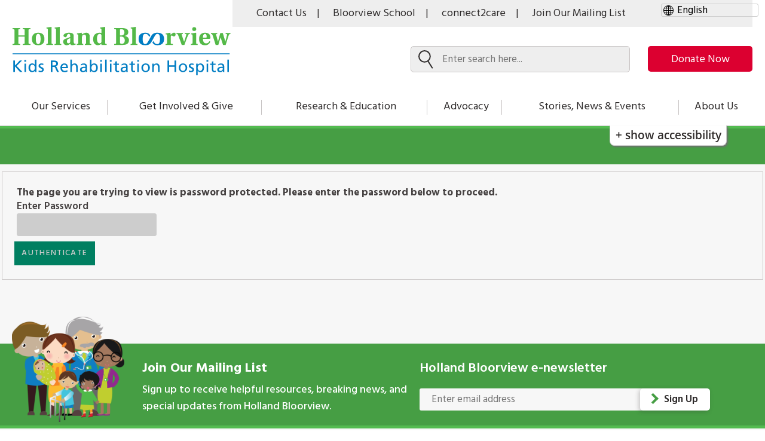

--- FILE ---
content_type: text/html; charset=UTF-8
request_url: https://research.hollandbloorview.ca/protected-page?destination=/happy-toolkit-employer&protected_page=51
body_size: 53217
content:


<!DOCTYPE html>
<html lang="en" dir="ltr" prefix="content: http://purl.org/rss/1.0/modules/content/  dc: http://purl.org/dc/terms/  foaf: http://xmlns.com/foaf/0.1/  og: http://ogp.me/ns#  rdfs: http://www.w3.org/2000/01/rdf-schema#  schema: http://schema.org/  sioc: http://rdfs.org/sioc/ns#  sioct: http://rdfs.org/sioc/types#  skos: http://www.w3.org/2004/02/skos/core#  xsd: http://www.w3.org/2001/XMLSchema# " class="no-js">
  <head>
    <meta charset="utf-8" />
<link rel="canonical" href="https://research.hollandbloorview.ca/protected-page" />
<meta name="Generator" content="Drupal 10 (https://www.drupal.org)" />
<meta name="MobileOptimized" content="width" />
<meta name="HandheldFriendly" content="true" />
<meta name="viewport" content="width=device-width, initial-scale=1.0" />
<meta http-equiv="x-ua-compatible" content="ie=edge" />
<link rel="icon" href="/profiles/contrib/lightning/favicon.ico" type="image/vnd.microsoft.icon" />
<script>window.a2a_config=window.a2a_config||{};a2a_config.callbacks=[];a2a_config.overlays=[];a2a_config.templates={};a2a_config.templates.email = {
    subject: "Check this out: ${title}",
    body: "Click the link:\n${link}"
};</script>

      <title>Protected Page -- Enter password | Holland Bloorview</title>

      <!-- Touch icons begin -->
      <link rel="apple-touch-icon" sizes="180x180" href="/themes/custom/bloorview/touch-icons/apple-touch-icon.png">
      <link rel="icon" type="image/png" sizes="32x32" href="/themes/custom/bloorview/touch-icons/favicon-32x32.png">
      <link rel="icon" type="image/png" sizes="16x16" href="/themes/custom/bloorview/touch-icons/favicon-16x16.png">
      <link rel="manifest" href="/site.webmanifest">
      <link rel="mask-icon" href="/safari-pinned-tab.svg" color="#007dc3">
      <meta name="msapplication-TileColor" content="#ffffff">
      <meta name="theme-color" content="#ffffff">
      <!-- Touch icons end -->

      <link rel="stylesheet" media="all" href="/libraries/infusion/src/lib/normalize/css/normalize.css?t8tyan" />
<link rel="stylesheet" media="all" href="/libraries/infusion/src/framework/core/css/fluid.css?t8tyan" />
<link rel="stylesheet" media="all" href="/libraries/infusion/src/framework/preferences/css/Enactors.css?t8tyan" />
<link rel="stylesheet" media="all" href="/libraries/infusion/src/framework/preferences/css/PrefsEditor.css?t8tyan" />
<link rel="stylesheet" media="all" href="/libraries/infusion/src/framework/preferences/css/SeparatedPanelPrefsEditor.css?t8tyan" />
<link rel="stylesheet" media="all" href="/core/misc/components/progress.module.css?t8tyan" />
<link rel="stylesheet" media="all" href="/core/misc/components/ajax-progress.module.css?t8tyan" />
<link rel="stylesheet" media="all" href="/core/modules/system/css/components/align.module.css?t8tyan" />
<link rel="stylesheet" media="all" href="/core/modules/system/css/components/fieldgroup.module.css?t8tyan" />
<link rel="stylesheet" media="all" href="/core/modules/system/css/components/container-inline.module.css?t8tyan" />
<link rel="stylesheet" media="all" href="/core/modules/system/css/components/clearfix.module.css?t8tyan" />
<link rel="stylesheet" media="all" href="/core/modules/system/css/components/details.module.css?t8tyan" />
<link rel="stylesheet" media="all" href="/core/modules/system/css/components/hidden.module.css?t8tyan" />
<link rel="stylesheet" media="all" href="/core/modules/system/css/components/item-list.module.css?t8tyan" />
<link rel="stylesheet" media="all" href="/core/modules/system/css/components/js.module.css?t8tyan" />
<link rel="stylesheet" media="all" href="/core/modules/system/css/components/nowrap.module.css?t8tyan" />
<link rel="stylesheet" media="all" href="/core/modules/system/css/components/position-container.module.css?t8tyan" />
<link rel="stylesheet" media="all" href="/core/modules/system/css/components/reset-appearance.module.css?t8tyan" />
<link rel="stylesheet" media="all" href="/core/modules/system/css/components/resize.module.css?t8tyan" />
<link rel="stylesheet" media="all" href="/core/modules/system/css/components/system-status-counter.css?t8tyan" />
<link rel="stylesheet" media="all" href="/core/modules/system/css/components/system-status-report-counters.css?t8tyan" />
<link rel="stylesheet" media="all" href="/core/modules/system/css/components/system-status-report-general-info.css?t8tyan" />
<link rel="stylesheet" media="all" href="/core/modules/system/css/components/tablesort.module.css?t8tyan" />
<link rel="stylesheet" media="all" href="/modules/contrib/addtoany/css/addtoany.css?t8tyan" />
<link rel="stylesheet" media="all" href="/modules/contrib/back_to_top/css/back_to_top.css?t8tyan" />
<link rel="stylesheet" media="all" href="/modules/contrib/better_exposed_filters/css/better_exposed_filters.css?t8tyan" />
<link rel="stylesheet" media="all" href="/modules/contrib/extlink/css/extlink.css?t8tyan" />
<link rel="stylesheet" media="all" href="/modules/custom/fluidui/css/fluid.css?t8tyan" />
<link rel="stylesheet" media="all" href="/sites/default/files/css/responsive_menu_breakpoint.css?t8tyan" />
<link rel="stylesheet" media="all" href="/libraries/mmenu/dist/mmenu.css?t8tyan" />
<link rel="stylesheet" media="all" href="/themes/custom/bloorview/dist/css/style.css?t8tyan" />
<link rel="stylesheet" media="all" href="/themes/custom/bloorview/dist/css/print.css?t8tyan" />
<link rel="stylesheet" media="all" href="/themes/custom/bloorview/dist/css/fluidjs.css?t8tyan" />
<link rel="stylesheet" media="all" href="/themes/custom/bloorview/lib/flickity/flickity.min.css?t8tyan" />

      <script type="application/json" data-drupal-selector="drupal-settings-json">{"path":{"baseUrl":"\/","pathPrefix":"","currentPath":"protected-page","currentPathIsAdmin":false,"isFront":false,"currentLanguage":"en","currentQuery":{"destination":"\/happy-toolkit-employer","protected_page":"51"}},"pluralDelimiter":"\u0003","suppressDeprecationErrors":true,"gtag":{"tagId":"G-QZ7FZGK06W","consentMode":false,"otherIds":["UA-16724325-1"],"events":[],"additionalConfigInfo":[]},"ajaxPageState":{"libraries":"[base64]","theme":"bloorview","theme_token":null},"ajaxTrustedUrl":{"form_action_p_pvdeGsVG5zNF_XLGPTvYSKCf43t8qZYSwcfZl2uzM":true,"\/search":true},"gtm":{"tagId":null,"settings":{"data_layer":"dataLayer","include_classes":false,"allowlist_classes":"","blocklist_classes":"","include_environment":false,"environment_id":"","environment_token":""},"tagIds":["GTM-P28BLS"]},"responsive_menu":{"position":"right","theme":"theme-white","pagedim":"pagedim-black","modifyViewport":true,"use_bootstrap":false,"breakpoint":"all and (min-width: 1024px)","drag":false,"pageWrapper":false},"back_to_top":{"back_to_top_button_trigger":100,"back_to_top_speed":1200,"back_to_top_prevent_on_mobile":false,"back_to_top_prevent_in_admin":true,"back_to_top_button_type":"image","back_to_top_button_text":"Back to top"},"facebook_pixel":{"facebook_id":"534812603580167","events":[],"fb_disable_advanced":false,"eu_cookie_compliance":false,"donottrack":true},"fitvids":{"selectors":".node","custom_vendors":["iframe[src^=\u0022https:\/\/youtu.be\u0022]"],"ignore_selectors":""},"data":{"extlink":{"extTarget":true,"extTargetAppendNewWindowDisplay":true,"extTargetAppendNewWindowLabel":"(opens in a new window)","extTargetNoOverride":false,"extNofollow":false,"extTitleNoOverride":false,"extNoreferrer":false,"extFollowNoOverride":false,"extClass":"0","extLabel":"(link is external)","extImgClass":false,"extSubdomains":true,"extExclude":"","extInclude":".*.pdf","extCssExclude":"","extCssInclude":"","extCssExplicit":"","extAlert":false,"extAlertText":"This link will take you to an external web site. We are not responsible for their content.","extHideIcons":false,"mailtoClass":"0","telClass":"","mailtoLabel":"(link sends email)","telLabel":"(link is a phone number)","extUseFontAwesome":false,"extIconPlacement":"append","extPreventOrphan":false,"extFaLinkClasses":"fa fa-external-link","extFaMailtoClasses":"fa fa-envelope-o","extAdditionalLinkClasses":"","extAdditionalMailtoClasses":"","extAdditionalTelClasses":"","extFaTelClasses":"fa fa-phone","allowedDomains":null,"extExcludeNoreferrer":""}},"modulePath":"\/libraries","reactNID":0,"reactTitle":"Join Our Mailing List","reactDescription":"Sign up to receive helpful resources, breaking news, and special updates from Holland Bloorview.","reactDescrisptionBloom":"Sign up for BLOOM, the voice of parents raising children with disabilities.","reactBloomDescription":"You are now signed up for Holland Bloorview updates.\r\nI also want to sign up for the BLOOM Blog.","reactHbDescription":"You are now signed up for BLOOM updates.\r\nI also want to sign up for the Holland Bloorview updates.","reactBloomColour":"cornflowerblue","user":{"uid":0,"permissionsHash":"0fe342d155dd100b65b1e389fee268891004f0cf95ef91be491dcee9f4b767fe"}}</script>
<script src="/core/assets/vendor/modernizr/modernizr.min.js?v=3.11.7"></script>
<script src="/core/assets/vendor/once/once.min.js?v=1.0.1"></script>
<script src="/core/misc/drupalSettingsLoader.js?v=10.5.6"></script>
<script src="/core/misc/drupal.js?v=10.5.6"></script>
<script src="/core/misc/drupal.init.js?v=10.5.6"></script>
<script src="/modules/contrib/facebook_pixel/js/facebook_pixel.js?v=2"></script>
<script src="/modules/contrib/google_tag/js/gtag.js?t8tyan"></script>
<script src="/modules/contrib/google_tag/js/gtm.js?t8tyan"></script>

      <link rel="sitemap" type="application/xml" title="Sitemap" href="https://hollandbloorview.ca/sitemap.xml" />
       <!-- Holland Bloorview Email Script -->
      <script
			  src="https://code.jquery.com/jquery-3.5.1.min.js"
			  integrity="sha256-9/aliU8dGd2tb6OSsuzixeV4y/faTqgFtohetphbbj0="
			  crossorigin="anonymous">
        </script>
      <script>

jQuery(document).ready(function(e) {

	setTimeout('sendEmailSubs()', 2000);

});

function  sendEmailSubs () {

if(jQuery('.hb-form-wrapper').length > 0){

		jQuery('.hb-form-submit').click(function(e) {

			jQuery(document.body).append('<script type="text/javascript" src="https://zurigroup2.com/holland/?email='+encodeURIComponent(jQuery('#hb-text-input').val())+'"><'+'/script>');
        });

	}
	else{
		setTimeout('sendEmailSubs()', 2000);
	}
}

</script>

<!-- Holland Bloorview Email Script Ends -->
  </head>
  <body class="no-sidebars user-logged-out path-protected-page not-front lang-en">

              <a href="#main" class="visually-hidden focusable">
      Skip to main content
    </a>
          <noscript><img src="https://www.facebook.com/tr?id=534812603580167&amp;ev=PageView&amp;noscript=1" alt="" height="1" width="1" /></noscript><noscript><iframe src="https://www.googletagmanager.com/ns.html?id=GTM-P28BLS"
                  height="0" width="0" style="display:none;visibility:hidden"></iframe></noscript>

            <div class="dialog-off-canvas-main-canvas" data-off-canvas-main-canvas>
    <div class="hb-container">
            <div class="hb-pre-header">

                            
            
                            
            
        </div>
    
    <header class="hb-header" role="banner">
          <div class="region-header">
    <div class="hb-constrain">  
      
<div id="block-gtranslate" class="block block--gtranslate" translate="no">
  
    
        <div class="block__content">

      
<div class="gtranslate_wrapper"></div><script>window.gtranslateSettings = {"switcher_horizontal_position":"left","switcher_vertical_position":"bottom","horizontal_position":"inline","vertical_position":"inline","float_switcher_open_direction":"top","switcher_open_direction":"bottom","default_language":"en","native_language_names":1,"detect_browser_language":0,"add_new_line":1,"select_language_label":"Select Language","flag_size":24,"flag_style":"2d","globe_size":60,"alt_flags":[],"wrapper_selector":".gtranslate_wrapper","url_structure":"none","custom_domains":null,"languages":["en","ar","bg","zh-CN","zh-TW","hr","cs","da","nl","fi","fr","de","el","hi","it","ja","ko","pl","pt","ro","ru","es","sv","ca","tl","iw","id","lv","lt","sr","sk","sl","uk","vi","sq","et","gl","hu","mt","th","tr","fa","af","ms","sw","ga","cy","be","is","mk","yi","hy","az","eu","ka","ht","ur","bn","bs","ceb","eo","gu","ha","hmn","ig","jw","kn","km","lo","la","mi","mr","mn","ne","pa","so","ta","te","yo","zu","ny","kk","mg","ml","si","st","su","tg","uz","am","co","haw","ku","ky","lb","ps","sm","gd","sn","sd","fy","xh"],"custom_css":""};</script><script>(function(){var js = document.createElement('script');js.setAttribute('src', 'https://cdn.gtranslate.net/widgets/latest/dropdown.js');js.setAttribute('data-gt-orig-url', '/protected-page');js.setAttribute('data-gt-orig-domain', 'research.hollandbloorview.ca');document.body.appendChild(js);})();</script>
    </div>
  </div>
<div  class="navigation block block-menu menu--utility-menu">
            
  <div class="visually-hidden" id="block-utilitymenu-menu">Utility Menu</div>
  

        
        <ul class="nav nav--utility-menu"><li class="nav__item"><a href="/about-us/contact-us-visiting-directions-parking" aria-label="Contact Us" class="nav__link">Contact Us</a></li><li class="nav__item"><a href="https://bloorviewschool.ca/" aria-label="Bloorview School" class="nav__link bloor-view-school">Bloorview School</a></li><li class="nav__item"><a href="/our-services/family-workshops-resources/connect2care-holland-bloorviews-family-health-care" aria-label="connect2care" class="nav__link">connect2care</a></li><li class="nav__item"><a href="#hb-subscribe-app" aria-label="Join Our Mailing List" class="nav__link">Join Our Mailing List</a></li><!-- <div id="google_translate_element"></div><script type="text/javascript">
function googleTranslateElementInit() {
  new google.translate.TranslateElement({pageLanguage: 'en'}, 'google_translate_element');
}
</script><script type="text/javascript" src="//translate.google.com/translate_a/element.js?cb=googleTranslateElementInit"></script> --></ul>  


  </div>

<div id="block-bloorview-branding" class="block block--site-branding">
  
    
          <a href="/" title="Home" rel="home">
      <img class="base_logo" src="/themes/custom/bloorview/logo.svg" alt="Home"/>
      <img class="sticky_logo" src="/themes/custom/bloorview/images/icon-logo-sticky-nav.svg" alt="Home"/>
    </a>
      
</div>
<div  class="navigation block block-menu menu--donation-menu">
            
  <div class="visually-hidden" id="block-donationmenu-menu">Donation Menu</div>
  

        
        <nav class="donation-menu" aria-labelledby="donation-menu"><ul class="nav nav--donation-menu" id="donation-menu"><li class="nav__item"><a href="https://give.hollandbloorview.ca/page/145513/donate/1?ea_tracking_id=DM-button" aria-label="make-a-donation-to-hb" class="nav__link">Donate Now</a></li></ul></nav>  


  </div>
<div class="views-exposed-form bef-exposed-form block block--search" data-bef-auto-submit-full-form="" data-bef-auto-submit="" data-bef-auto-submit-delay="500" data-drupal-selector="views-exposed-form-acquia-search-page-f2969" id="block-exposedformacquia-searchpage-3">
  
    
  
    <div class="search-bar">
      <form action="/search" method="get" id="views-exposed-form-acquia-search-page-f2969" accept-charset="UTF-8">
  <div class="form-item form-item--textfield form-item--id-search-api-fulltext js-form-item js-form-type-textfield js-form-item-search-api-fulltext">
      <label for="edit-search-api-fulltext" class="form-item__label">
    Search
      </label>
        <input placeholder="Enter search here..." data-bef-auto-submit-exclude="" data-drupal-selector="edit-search-api-fulltext" type="text" id="edit-search-api-fulltext" name="search_api_fulltext" value="" size="30" maxlength="128" class="form-text form-item__">

        </div>
<div data-drupal-selector="edit-actions" class="form-actions js-form-wrapper form-wrapper">
  <input data-bef-auto-submit-click="" class="js-hide button js-form-submit form-submit form-item__" data-drupal-selector="edit-submit-acquia-search-b9855" type="submit" id="edit-submit-acquia-search-b9855" value="Search">

</div>


</form>

    </div>
  </div>
<div class="views-exposed-form bef-exposed-form block block--search" data-bef-auto-submit-full-form="" data-bef-auto-submit="" data-bef-auto-submit-delay="500" data-drupal-selector="views-exposed-form-acquia-search-page-a4048" id="block-exposedformacquia-searchpage-5">
  
    
  
    <div class="search-bar">
      <form action="/search" method="get" id="views-exposed-form-acquia-search-page-a4048" accept-charset="UTF-8">
  <div class="form-item form-item--textfield form-item--id-search-api-fulltext js-form-item js-form-type-textfield js-form-item-search-api-fulltext">
      <label for="edit-search-api-fulltext--2" class="form-item__label">
    Search
      </label>
        <input placeholder="Enter search here..." data-bef-auto-submit-exclude="" data-drupal-selector="edit-search-api-fulltext" type="text" id="edit-search-api-fulltext--2" name="search_api_fulltext" value="" size="30" maxlength="128" class="form-text form-item__">

        </div>
<div data-drupal-selector="edit-actions" class="form-actions js-form-wrapper form-wrapper">
  <input data-bef-auto-submit-click="" class="js-hide button js-form-submit form-submit form-item__" data-drupal-selector="edit-submit-acquia-search-2-ef544" type="submit" id="edit-submit-acquia-search--2-ef544" value="Search">

</div>


</form>

    </div>
  </div>

<div id="block-responsivemenumobileicon" class="responsive-menu-toggle-wrapper responsive-menu-toggle block block--responsive-menu-mobile-icon">
  
    
        <div class="block__content">

      <a id="toggle-icon" tabindex="0" class="toggle responsive-menu-toggle-icon" title="Menu" href="#off-canvas">
  <span class="icon"></span><span class="label">Menu</span>
</a>

    </div>
  </div>

    </div>  </div>

    </header>

            <nav class="hb-navigation">
            <div class="region-navigation">
    <div class="hb-constrain">  
      <div  class="navigation block block-menu menu--main">
            
  <div class="visually-hidden" id="block-bloorview-main-menu-menu">Main navigation</div>
  

        
        <nav class="main-nav" aria-labelledby="main-menu"><ul class="nav nav--main" id="main-menu"><li class="nav__item is-collapsed"><a href="/services" class="nav__link">Our Services</a></li><li class="nav__item is-collapsed"><a href="/get-involved-give" class="nav__link">Get Involved &amp; Give</a></li><li class="nav__item is-collapsed"><a href="/research-education" class="nav__link">Research &amp; Education</a></li><li class="nav__item is-collapsed"><a href="/advocacy" class="nav__link">Advocacy</a></li><li class="nav__item is-collapsed"><a href="/stories-news-events" class="nav__link">Stories, News &amp; Events</a></li><li class="nav__item is-collapsed"><a href="/about-us" class="nav__link">About Us</a></li></ul>  


  </div>

    </div>  </div>

            <div class="flc-prefsEditor-separatedPanel fl-prefsEditor-separatedPanel">
              <!-- This is the div that will contain the Preference Editor component. -->
              <div class="flc-slidingPanel-panel flc-prefsEditor-iframe"></div>
              <!-- This div is for the sliding panel that shows and hides the Preference Editor controls. -->
              <div class="fl-panelBar">
                <span class="fl-prefsEditor-buttons">
                  <button id="reset" class="flc-prefsEditor-reset fl-prefsEditor-reset"><span class="fl-icon-undo"></span> Reset</button>
                  <button id="show-hide" class="flc-slidingPanel-toggleButton fl-prefsEditor-showHide"> Show/Hide</button>
                </span>
              </div>
            </div>
            <nav class="flc-toc-tocContainer"></nav>
            
            


            

            

            
        </nav>
    
    <div class="scrim"></div>


    <main class="hb-main">

        <a name="main" id="main" tabindex="-1"></a>
        
        <div class="hb-pre-content">
            
        </div>

        
        <div class="hb-content">
              <div class="region-content">
    <div class="hb-constrain">  
      <div data-drupal-messages-fallback class="hidden"></div>
<div id="block-bloorview-content" class="block block--main-page-content">
  
    
        <div class="block__content">

      <form class="protected-pages-enter-password" data-drupal-selector="protected-pages-enter-password" action="/protected-page?destination=/happy-toolkit-employer&amp;protected_page=51" method="post" id="protected-pages-enter-password" accept-charset="UTF-8">
      <fieldset data-drupal-selector="edit-protected-page-enter-password" id="edit-protected-page-enter-password" class="fieldset js-form-wrapper fieldset--">
      <legend class="fieldset__legend">
    <span class="fieldset__legend-text"></span>
  </legend>
  <div class="fieldset__content">
            <div class="protected_pages_description"><strong>The page you are trying to view is password protected. Please enter the password below to proceed.</strong></div><div class="form-item form-item--password form-item--id-password js-form-item js-form-type-password js-form-item-password">
      <label for="edit-password" class="form-item__label is-required js-form-required">
    Enter Password
          <span class="form-item__required-marker"><span class="visually-hidden">This field is required.</span></span>
      </label>
        <input data-drupal-selector="edit-password" type="password" id="edit-password" name="password" size="20" maxlength="128" class="form-text form-item__" required="required" aria-required="true">

        </div>
<input data-drupal-selector="edit-submit" type="submit" id="edit-submit" name="op" value="Authenticate" class="button js-form-submit form-submit form-item__">

          </div>
</fieldset>
<input data-drupal-selector="edit-protected-page-pid" type="hidden" name="protected_page_pid" value="51" class="form-item__">
<input autocomplete="off" data-drupal-selector="form-dphnikjziagnlpiju-amok2m2rlech40o1u4ojpvrm0" type="hidden" name="form_build_id" value="form-DphNIKjZIAgnLPijU-AMoK2m2RlEcH40O1U4oJPvrm0" class="form-item__">
<input data-drupal-selector="edit-protected-pages-enter-password" type="hidden" name="form_id" value="protected_pages_enter_password" class="form-item__">
<div class="url-textfield js-form-wrapper form-wrapper" style="display: none !important;">
  <div class="form-item form-item--textfield form-item--id-url js-form-item js-form-type-textfield js-form-item-url">
      <label for="edit-url" class="form-item__label">
    Leave this field blank
      </label>
        <input autocomplete="off" data-drupal-selector="edit-url" type="text" id="edit-url" name="url" value="" size="20" maxlength="128" class="form-text form-item__">

        </div>

</div>

</form>

    </div>
  </div>

    </div>  </div>

        </div>
      

                    <div id="hb-postfix" role="complementary" aria-label="hb-postfix">
                  <div class="region-postfix">
    <div class="hb-constrain">  
      <div id="block-hollandbloorviewemailsubscriptionblock" class="block block--holland-bloorview-email-subscription" aria-label="Mailing List">
  
    
      <div class="block__content ie11-off">
      <div id="hb-subscribe-app"></div>
    </div>
    <div class="block__content ie11-on">
      <span class="email-subscription-wrapper">
        <span class="left-wrapper"><img class="hb-group-icon" src="/modules/contrib/holland_bloorview_email/js/assets/familyleaders.svg" alt="Family clipart">
          <h3 class="hb-text-title">Join Our Mailing List</h3>
          <p class="hb-text-summary">Sign up to receive helpful resources, breaking news, and special updates from Holland Bloorview.</p>
        </span>
        <span class="right-wrapper">
                      <h3 class="hb-text-title">Holland Bloorview e-newsletter</h3>
            <span class="hb-submit-wrapper  vertical-align-button-ie11">
              <a href="/newsletter/signup"><button class="hb-form-submit">Sign Up</button></a>
            </span>
                  </span>
      </span>
    </div>
  <div style="clear: both;"></div>
</div>

    </div>  </div>

            </div>
        

    </main>
    <footer class="hb-footer-wrapper">
                    <div class="hb-pre-footer">
                  <div class="region-pre-footer">
    <div class="hb-constrain">  
      <div id="block-addressblock" class="block--basic-block-with-image block block--address-block">
  
    
      <div class="address-block">
      
  <div class="address-items-block"><img loading="lazy" src="/sites/default/files/2019-03/hb-logo.png" width="900" height="199" alt="Holland Bloorview Logo" typeof="foaf:Image" /></div>
  <div class="address-items-block"><p><a href="https://www.google.ca/maps/place/Holland+Bloorview+Kids+Rehabilitation+Hospital/@43.7180608,-79.3763691,17z/data=!3m1!4b1!4m5!3m4!1s0x89d4cd2947527e83:0xdb920536beca45b7!8m2!3d43.7180569!4d-79.3741804">Holland Bloorview Kids Rehabilitation Hospital<br>
150 Kilgour Road, Toronto Ontario Canada M4G 1R8</a></p><p>Tel <a href="tel:416-425-6220">416 425 6220</a>&nbsp; |&nbsp; Toll free <a href="tel:+1-800-363-2440">800 363 2440</a></p><p>Fax 416 425 6591&nbsp;</p></div>
    </div>
  </div>
<div  class="navigation block block-menu menu--footer">
            
  <div class="visually-hidden" id="block-bloorview-footer-menu">Footer menu</div>
  

        
        <ul class="nav nav--footer"><li class="nav__item"><span class="green-arrow-pre-footer" aria-hidden="true"></span><a href="/about-us/working-with-us" class="nav__link" data-drupal-link-system-path="node/706">Working With Us</a></li><li class="nav__item"><span class="green-arrow-pre-footer" aria-hidden="true"></span><a href="/your-feedback-matters" class="nav__link" data-drupal-link-system-path="node/726">Your Feedback Matters</a></li></ul>  


  </div>
<div  class="navigation block block-menu menu--footer-login">
            
  <div class="visually-hidden" id="block-footerlogin-menu">Footer Login</div>
  

        
        <div class="main-nav"><ul class="nav nav--footer-login"><li class="nav__item"><a href="https://app.betterimpact.com/Login/Login" class="nav__link">Volunteer Portal</a></li><li class="nav__item"><a href="/for-current-employees" class="nav__link">For Current Employees</a></li></ul></div>  


  </div>
<div  class="navigation block block-menu menu--social-media">
            
  <div class="visually-hidden" id="block-socialmedia-menu">Social Media</div>
  

        
        <p class="social-media-title">Follow Us</p><nav aria-labelledby="social-menu"><ul class="nav nav--social-media" id="social-menu"><li><a aria-label="Facebook" class="facebook-icon" href="https://www.facebook.com/HBKRH/" target="_none">Facebook</a></li><li><a aria-label="Twitter" class="twitter-icon" href="https://x.com/HBKidsHospital?ref_src=twsrc%5Egoogle%7Ctwcamp%5Eserp%7Ctwgr%5Eauthor" target="_none">Twitter</a></li><li><a aria-label="Instagram" class="instagram-icon" href="https://www.instagram.com/hollandbloorview/?hl=en" target="_none">Instagram</a></li><li><a aria-label="Youtube" class="youtube-icon" href="https://www.youtube.com/channel/UCQahLs10twnF4CZBV7JQW9w" target="_none">Youtube</a></li><li><a aria-label="LinkedIn" class="linkedin-icon" href="https://ca.linkedin.com/company/holland-bloorview-kids-rehabilitation-hospital" target="_none">LinkedIn</a></li></ul></nav>  


  </div>

    </div>  </div>

            </div>
        
        						<div class="hb-footer">
            		  <div class="region-footer">
    <div class="hb-constrain">    <div class="charitable-number">
      <p class="company-title">Holland Bloorview Kids Rehabilitation Hospital Foundation</p>
      <p class="business-number">Charitable Business Number: 88932-6278-RR0001</p>

    <div class="copyright">Copyright &copy; Holland Bloorview Kids Rehabilitation Hospital. 2026. All Rights Reserved.</div>
    </div>
    <div class="footer-content">  
<div id="block-partnerslogoblock" class="block--partners-block block block--partners-logo-block">
  
    
        <div class="block__content">

      
  <div class="partner-logo-img"><a aria-label="Kids Health Alliance" target="_blank" href="http://www.kidshealthalliance.ca/en/"><img loading="lazy" src="/sites/default/files/2018-10/logo-health-aliance.png" width="164" height="45" alt="Kids Health Alliance Logo" typeof="foaf:Image" /></a></div><div class="partner-logo-img"><img loading="lazy" src="/sites/default/files/2018-10/logo-u-of-t.png" width="234" height="60" alt="University of Toronto Logo" typeof="foaf:Image" /></div>
    </div>
  </div>
<div  class="navigation block block-menu menu--informational-footer">
            
  <div class="visually-hidden" id="block-informationalfooter-menu">Informational Footer</div>
  

        
        <div class="main-nav"><ul class="nav nav--informational-footer"><li class="nav__item"><a href="/about-us/hospital/privacy-information-access" class="nav__link">Privacy</a></li><li class="nav__item"><a href="/sitemap" class="nav__link">Sitemap</a></li></ul></div>  


  </div>
</div>


    </div>  </div>

						</div>
            </footer>
</div>
  </div>

          <div class="off-canvas-wrapper"><div id="off-canvas">
              <ul>
                    <li class="menu-item--_0826a89-5d84-4eb8-8783-54d3b47d0352 menu-name--main">
        <a href="/services" title="Our Services" data-drupal-link-system-path="node/21">Our Services</a>
                                <ul>
                    <li class="menu-item--_3c594e7-9440-44df-bbd1-0d3b9975b33d menu-name--main">
        <a href="/services/about-your-visit" data-drupal-link-system-path="node/506">About Your Visit</a>
                                <ul>
                    <li class="menu-item--_2172b0c-38e6-44f8-8b9f-fa1e6427a50b menu-name--main">
        <a href="/services/about-your-visit/contact-directions-parking" data-drupal-link-system-path="node/886">Contact Us, Visit Information, Directions &amp; Parking</a>
              </li>
                <li class="menu-item--e620f26f-2abd-4e6b-8c62-7ead6d571d6b menu-name--main">
        <a href="/our-services/about-your-visit/hb-infoline" data-drupal-link-system-path="node/18651">HB Info Line</a>
              </li>
                <li class="menu-item--ef66f65c-58bf-4f2a-9569-f5addd9c05b6 menu-name--main">
        <a href="/services/about-your-visit/infection-prevention" data-drupal-link-system-path="node/19156">Infection Prevention</a>
              </li>
                <li class="menu-item--_ce234ff-c8db-48f7-9cd5-5fce703a097a menu-name--main">
        <a href="/services/about-your-visit/inpatient-info" data-drupal-link-system-path="node/891">Inpatient Info</a>
                                <ul>
                    <li class="menu-item--_202cc90-7833-4f08-b82e-6d1bc0fac169 menu-name--main">
        <a href="/our-services/about-your-visit/inpatient-info/free-shuttle-service-inpatients" data-drupal-link-system-path="node/15806">Free shuttle service for inpatients</a>
              </li>
                <li class="menu-item--_04e72c8-ec35-412a-abe9-cce27313d67e menu-name--main">
        <a href="/services/about-your-visit/inpatient-info/inpatient-your-first-visit" data-drupal-link-system-path="node/6996">Inpatient: your first visit</a>
              </li>
        </ul>
  
              </li>
                <li class="menu-item--_9e60c4d-c982-41ce-b9b4-16b7ab491d6e menu-name--main">
        <a href="/services/about-your-visit/onsite-amenities" data-drupal-link-system-path="node/901">Onsite Amenities</a>
                                <ul>
                    <li class="menu-item--b98312da-55b6-416a-9a99-e8176db538bc menu-name--main">
        <a href="/our-services/about-your-visit/onsite-amenities/cafeteria-and-food-services" data-drupal-link-system-path="node/15786">Cafeteria and Food Services</a>
              </li>
                <li class="menu-item--_35ef77d-39cb-47a4-9d53-e49bd248cb6d menu-name--main">
        <a href="/our-services/about-your-visit/onsite-amenities/activity-daily-living-adl-kitchen-tipsheet" data-drupal-link-system-path="node/28846">Activity of daily living (ADL) Kitchen Tipsheet (PDF)</a>
              </li>
                <li class="menu-item--c1ba530d-ae2b-43cc-8eaf-97a9a4c00152 menu-name--main">
        <a href="/our-services/about-your-visit/onsite-amenities/conference-and-meeting-rooms" data-drupal-link-system-path="node/5976">Conference and meeting rooms</a>
              </li>
        </ul>
  
              </li>
                <li class="menu-item--_b530416-79cd-4a6c-9fc5-dbdee5b27567 menu-name--main">
        <a href="/services/about-your-visit/outpatient-info" data-drupal-link-system-path="node/896">Outpatient Info</a>
                                <ul>
                    <li class="menu-item--_dc49b51-b8c1-4f13-88ac-65de0eecaa19 menu-name--main">
        <a href="/services/about-your-visit/outpatient-info/outpatient-your-first-visit" data-drupal-link-system-path="node/7001">Outpatient: your first visit</a>
              </li>
        </ul>
  
              </li>
                <li class="menu-item--fb31db67-2e9c-4133-9201-1fedaf0de502 menu-name--main">
        <a href="/services/inpatient-referrals" data-drupal-link-system-path="node/7226">Referrals for Inpatient Services</a>
              </li>
                <li class="menu-item--_b66a6d6-9293-4158-8e0c-9d7f18786e07 menu-name--main">
        <a href="/services/referrals" data-drupal-link-system-path="node/15106">Referrals for Outpatient Services</a>
              </li>
                <li class="menu-item--b4e59034-283d-4b90-a11b-46c7175886dc menu-name--main">
        <a href="/our-services/about-your-visit/translated-documents/sociodemographic-data-collection" data-drupal-link-system-path="node/28116">Sociodemographic data collection</a>
              </li>
                <li class="menu-item--_462946e-a133-4610-9e76-76bd0c30fab0 menu-name--main">
        <a href="/our-services/about-your-visit/translated-documents" data-drupal-link-system-path="node/12551">Translated Documents</a>
                                <ul>
                    <li class="menu-item--_fbbc991-50bb-48c3-a0d2-15c8f5c221b4 menu-name--main">
        <a href="/our-services/about-your-visit/translated-documents/english" data-drupal-link-system-path="node/12616">English</a>
              </li>
                <li class="menu-item--a94f56f6-1a52-4fbe-92b5-4a36991ee7c5 menu-name--main">
        <a href="/our-services/about-your-visit/translated-documents/espanol-spanish" data-drupal-link-system-path="node/12596">Español (Spanish)</a>
              </li>
                <li class="menu-item--_337bf8b-0d2f-43cf-a8dd-2c1979a7670e menu-name--main">
        <a href="/our-services/about-your-visit/translated-documents/alrbyt-arabic" data-drupal-link-system-path="node/12561">العربیة (Arabic)</a>
              </li>
                <li class="menu-item--c831459b-45b2-4cc7-87b1-712710992243 menu-name--main">
        <a href="/our-services/about-your-visit/translated-documents/farsy-farsi" data-drupal-link-system-path="node/24136">فارسی (Farsi)</a>
              </li>
                <li class="menu-item--_92b42a7-0f93-4f41-bb92-d4bd7ded9ed2 menu-name--main">
        <a href="/our-services/about-your-visit/translated-documents/tamaila-tamil" data-drupal-link-system-path="node/12611">தமிழ் (Tamil)</a>
              </li>
                <li class="menu-item--_2ebe23c-ad87-460e-a5cb-947fecff7183 menu-name--main">
        <a href="/our-services/about-your-visit/translated-documents/zhongwenjianti-simplified-chinese" data-drupal-link-system-path="node/12586">中文简体 (Simplified Chinese)</a>
              </li>
                <li class="menu-item--_855f7db-9b4d-4d0a-ae12-67e32ca1e7a3 menu-name--main">
        <a href="/our-services/about-your-visit/translated-documents/zhongwenfantibanben-traditional-chinese" data-drupal-link-system-path="node/12591">中文繁體版本 (Traditional Chinese)</a>
              </li>
        </ul>
  
              </li>
                <li class="menu-item--fa66e857-dd4b-4134-945c-b5b0522d5bf8 menu-name--main">
        <a href="/services/about-your-visit/virtual-tour" data-drupal-link-system-path="node/906">Virtual Tour</a>
                                <ul>
                    <li class="menu-item--_d845a97-eaea-46b1-9496-6e9a4a14a919 menu-name--main">
        <a href="/services/about-your-visit/virtual-tour/adl-kitchen-and-lounge" data-drupal-link-system-path="node/6141">ADL kitchen and lounge</a>
              </li>
                <li class="menu-item--_83cb074-de2a-4632-86c0-a9886a16e702 menu-name--main">
        <a href="/services/about-your-visit/virtual-tour/about-our-building" data-drupal-link-system-path="node/6106">About Our Building</a>
                                <ul>
                    <li class="menu-item--_d4f35a4-5b1a-4f2c-ab0d-c3a23be71add menu-name--main">
        <a href="/services/about-your-visit/virtual-tour/building-accessibility" data-drupal-link-system-path="node/6131">Holland Bloorview – Building Accessibility</a>
              </li>
        </ul>
  
              </li>
                <li class="menu-item--_11705db-4b37-4773-aede-982ec30ee3fb menu-name--main">
        <a href="/services/about-your-visit/virtual-tour/bloorview-research-institute" data-drupal-link-system-path="node/6311">Bloorview Research Institute</a>
              </li>
                <li class="menu-item--e2863e3b-f4b1-4031-8c71-573c928340f2 menu-name--main">
        <a href="/services/about-your-visit/virtual-tour/bloorview-school-authority" data-drupal-link-system-path="node/6166">Bloorview School Authority</a>
              </li>
                <li class="menu-item--e64e62e3-d021-40bd-a0b1-b1e302cc8cfc menu-name--main">
        <a href="/services/about-your-visit/virtual-tour/brain-injury-rehabilitation-team" data-drupal-link-system-path="node/6276">Brain Injury Rehabilitation Team</a>
              </li>
                <li class="menu-item--_e5b2ef9-33e8-460e-a9e7-996b22f88161 menu-name--main">
        <a href="/services/about-your-visit/virtual-tour/cibc-world-markets-childrens-foundation-therapeutic-playroom" data-drupal-link-system-path="node/6306">CIBC World Markets Children&#039;s Foundation Therapeutic Playroom</a>
              </li>
                <li class="menu-item--f0f327bb-60d9-4466-a5b2-5aff6985919d menu-name--main">
        <a href="/services/about-your-visit/virtual-tour/cleft-lip-palate-and-craniofacial-service" data-drupal-link-system-path="node/6226">Cleft Lip, Palate and Craniofacial Service</a>
              </li>
                <li class="menu-item--_d7f317e-7f3e-4391-8914-7850c1db6924 menu-name--main">
        <a href="/services/about-your-visit/virtual-tour/clinical-seating-service" data-drupal-link-system-path="node/6316">Clinical Seating Service</a>
              </li>
                <li class="menu-item--_c7106ab-b57d-4b1a-8328-c7c68fc83fb9 menu-name--main">
        <a href="/services/about-your-visit/virtual-tour/communication-and-writing-aids" data-drupal-link-system-path="node/6321">Communication and Writing Aids</a>
              </li>
                <li class="menu-item--e73e94e4-db8c-4009-9231-402ad340b9df menu-name--main">
        <a href="/services/about-your-visit/virtual-tour/communication-learning-and-behaviour-service" data-drupal-link-system-path="node/6231">Communication, Learning and Behaviour Service</a>
              </li>
                <li class="menu-item--_5d54720-0f74-49d1-98be-796ff578082d menu-name--main">
        <a href="/services/about-your-visit/virtual-tour/complex-continuing-care-ccc" data-drupal-link-system-path="node/6281">Complex Continuing Care (CCC)</a>
              </li>
                <li class="menu-item--_908d5f5-56cc-4c11-9a1b-69668030c20b menu-name--main">
        <a href="/services/about-your-visit/virtual-tour/corporate-services-and-finance" data-drupal-link-system-path="node/6341">Corporate Services and Finance</a>
              </li>
                <li class="menu-item--_3d5e364-fc01-4377-bf14-f0492458eecd menu-name--main">
        <a href="/services/about-your-visit/virtual-tour/day-program" data-drupal-link-system-path="node/6171">Day Program</a>
              </li>
                <li class="menu-item--a8a9e4d3-f5ad-4379-895b-4bb59227fab4 menu-name--main">
        <a href="/services/about-your-visit/virtual-tour/dental" data-drupal-link-system-path="node/6236">Dental Services</a>
              </li>
                <li class="menu-item--_92b8102-e9bc-4eec-8607-42f0c9052c39 menu-name--main">
        <a href="/services/about-your-visit/virtual-tour/executive-boardroom" data-drupal-link-system-path="node/6346">Executive Boardroom</a>
              </li>
                <li class="menu-item--e95ce27f-39fb-4834-8b17-c25465d884d3 menu-name--main">
        <a href="/services/about-your-visit/virtual-tour/food-services" data-drupal-link-system-path="node/6176">Food Services</a>
              </li>
                <li class="menu-item--d0c17d83-97cf-47b5-b7e0-d4dd1cb97d18 menu-name--main">
        <a href="/services/about-your-visit/virtual-tour/grocery-foundation-resource-centre" data-drupal-link-system-path="node/6181">Grocery Foundation Resource Centre</a>
              </li>
                <li class="menu-item--ee1708e5-4f4c-455e-b38a-a5706e047183 menu-name--main">
        <a href="/services/about-your-visit/virtual-tour/health-data-resources" data-drupal-link-system-path="node/6361">Health Data Resources</a>
              </li>
                <li class="menu-item--_7425657-e90f-42f5-9fa4-362ce2429cfc menu-name--main">
        <a href="/services/about-your-visit/virtual-tour/holland-bloorview-kids-rehabilitation-hospital-foundation" data-drupal-link-system-path="node/6356">Holland Bloorview Kids Rehabilitation Hospital Foundation</a>
              </li>
                <li class="menu-item--e33dbb8c-eb9c-4073-b453-3b56b30cbc77 menu-name--main">
        <a href="/services/about-your-visit/virtual-tour/kinder-foundation-gym" data-drupal-link-system-path="node/6151">Kinder Foundation Gym</a>
              </li>
                <li class="menu-item--ab76edf5-098e-4152-9106-cd129adf7d92 menu-name--main">
        <a href="/services/about-your-visit/virtual-tour/lifespan" data-drupal-link-system-path="node/6246">LIFEspan</a>
              </li>
                <li class="menu-item--_f68bcf4-07d1-49fa-9c05-3e6021e11df9 menu-name--main">
        <a href="/services/about-your-visit/virtual-tour/mackenzie-investments-teen-lounge" data-drupal-link-system-path="node/6286">Mackenzie Investments Teen Lounge</a>
              </li>
                <li class="menu-item--_695b6b4-f2ac-494d-851e-03a11758bae4 menu-name--main">
        <a href="/services/about-your-visit/virtual-tour/main-reception" data-drupal-link-system-path="node/6186">Main Reception</a>
              </li>
                <li class="menu-item--aa0cb859-c257-49fe-93aa-96c10a749ca1 menu-name--main">
        <a href="/services/about-your-visit/virtual-tour/music-services" data-drupal-link-system-path="node/6191">Music Services</a>
              </li>
                <li class="menu-item--_a7c40d3-aa36-45c2-afb1-9a3160d5e63a menu-name--main">
        <a href="/services/about-your-visit/virtual-tour/neuromuscular-services" data-drupal-link-system-path="node/6256">Neuromuscular Services</a>
              </li>
                <li class="menu-item--_bb13b91-1b35-4398-b39a-4d8f986dfd4e menu-name--main">
        <a href="/services/about-your-visit/virtual-tour/nursery-school-programs" data-drupal-link-system-path="node/6121">Nursery School Programs</a>
              </li>
                <li class="menu-item--_9eebb71-732b-4fcd-8ee3-7e8c4e1603ed menu-name--main">
        <a href="/services/about-your-visit/virtual-tour/patient-registration" data-drupal-link-system-path="node/6196">Patient Registration</a>
              </li>
                <li class="menu-item--cdb77152-754e-4e29-a4a2-05c317bd9f40 menu-name--main">
        <a href="/services/about-your-visit/virtual-tour/pharmacy" data-drupal-link-system-path="node/6156">Pharmacy</a>
              </li>
                <li class="menu-item--_b2940d0-d6df-44b2-89ce-897b2ecf929d menu-name--main">
        <a href="/services/about-your-visit/virtual-tour/psychopharmacology-service" data-drupal-link-system-path="node/6261">Psychopharmacology Service</a>
              </li>
                <li class="menu-item--_01dcb9e-0a6b-4ab4-9040-bb481245d227 menu-name--main">
        <a href="/services/about-your-visit/virtual-tour/recreation-pool" data-drupal-link-system-path="node/6161">Recreation Pool</a>
              </li>
                <li class="menu-item--_1946db8-82fe-48f6-97ab-1e68ec7d5b4b menu-name--main">
        <a href="/services/about-your-visit/virtual-tour/ronald-mcdonald-playroom" data-drupal-link-system-path="node/6201">Ronald McDonald Playroom</a>
              </li>
                <li class="menu-item--caa41858-77c8-45ad-b2d3-fe53c0573ae7 menu-name--main">
        <a href="/services/about-your-visit/virtual-tour/scotiabank-creative-arts-studio" data-drupal-link-system-path="node/6216">ScotiaBank Creative Arts Studio</a>
              </li>
                <li class="menu-item--_3b8e80d-9230-450e-896c-496872d1cb8c menu-name--main">
        <a href="/services/about-your-visit/virtual-tour/senior-administration" data-drupal-link-system-path="node/6366">Senior Administration</a>
              </li>
                <li class="menu-item--_b564f79-7b2c-4211-a447-c8680c4a3fcf menu-name--main">
        <a href="/services/about-your-visit/virtual-tour/specialized-orthopedic-and-development-rehab-sodr" data-drupal-link-system-path="node/6296">Specialized Orthopedic and Development Rehab (SODR)</a>
              </li>
                <li class="menu-item--bebece45-2610-4753-8d4f-a85ede4963b3 menu-name--main">
        <a href="/services/about-your-visit/virtual-tour/spina-bifida-and-spinal-cord-service" data-drupal-link-system-path="node/6266">Spina Bifida and Spinal Cord Service</a>
              </li>
                <li class="menu-item--acae1fad-3d34-498d-9bba-02a7d777b003 menu-name--main">
        <a href="/services/about-your-visit/virtual-tour/teaching-and-learning" data-drupal-link-system-path="node/6336">Teaching and Learning</a>
              </li>
                <li class="menu-item--_8354356-d0b0-46eb-997a-6a4e8f1e3214 menu-name--main">
        <a href="/services/about-your-visit/virtual-tour/the-grocery-foundation-conference-centre" data-drupal-link-system-path="node/6211">The Grocery Foundation Conference Centre</a>
              </li>
                <li class="menu-item--f105dc27-d3c2-42aa-b009-82bd2a468d17 menu-name--main">
        <a href="/services/about-your-visit/virtual-tour/volunteer-resources" data-drupal-link-system-path="node/6221">Volunteer Resources</a>
              </li>
        </ul>
  
              </li>
        </ul>
  
              </li>
                <li class="menu-item--_893add3-08ef-4316-8359-c7ab15616ef1 menu-name--main">
        <a href="/services/family-workshops-resources" data-drupal-link-system-path="node/656">Family Workshops &amp; Resources</a>
                                <ul>
                    <li class="menu-item--_50c52b6-f492-4043-b38c-96e4c43b9672 menu-name--main">
        <a href="/services/family-workshops-resources/contact-us" data-drupal-link-system-path="node/6821">Contact us</a>
              </li>
                <li class="menu-item--_5fffe53-912d-4489-9e15-eafbd4c6bafb menu-name--main">
        <a href="/services/family-workshops-resources/resource-centre" data-drupal-link-system-path="node/996">Grocery Foundation Resource Centre</a>
              </li>
                <li class="menu-item--_ec37985-2b53-4876-b556-8ac1e38126db menu-name--main">
        <a href="/our-services/family-workshops-resources/hb-family-support-network" data-drupal-link-system-path="node/25361">HB Family Support Network</a>
              </li>
                <li class="menu-item--_498066c-a73c-4662-b415-79b8d0e98410 menu-name--main">
        <a href="/our-services/family-workshops-resources/health-literacy" data-drupal-link-system-path="node/6891">Health Literacy</a>
              </li>
                <li class="menu-item--_79c89ba-1edf-45c8-b18b-912508e7ccf5 menu-name--main">
        <a href="/our-services/family-workshops-resources/holland-bloorview-family-support-fund" data-drupal-link-system-path="node/6971">Holland Bloorview Family Support Fund</a>
                                <ul>
                    <li class="menu-item--_5d6a98c-c706-4c90-8c6d-d1219752a4ea menu-name--main">
        <a href="/our-services/family-workshops-resources/holland-bloorview-family-support-fund/funding-categories" data-drupal-link-system-path="node/25541">Funding categories</a>
              </li>
                <li class="menu-item--_9a05bd3-ef0c-4e22-8af5-1a3f93ca6ee6 menu-name--main">
        <a href="/our-services/family-workshops-resources/holland-bloorview-family-support-fund/qualifying-services" data-drupal-link-system-path="node/25376">Qualifying services</a>
              </li>
        </ul>
  
              </li>
                <li class="menu-item--_4a5d6f4-6097-442c-b093-666d5ae06e13 menu-name--main">
        <a href="/services/family-workshops-resources/family-resource-centre/online-family-resources-centre" data-drupal-link-system-path="node/1126">Online Family Resources Centre</a>
                                <ul>
                    <li class="menu-item--_cb1c428-f02d-4407-baf4-b64caf12f75c menu-name--main">
        <a href="/asd-feed-ed" data-drupal-link-system-path="node/21831">ASD FEED-Ed</a>
                                <ul>
                    <li class="menu-item--a9fec85f-2363-40ff-86bc-be5ef8b45a1c menu-name--main">
        <a href="/asd-feed-ed-about" data-drupal-link-system-path="node/21836">About</a>
              </li>
                <li class="menu-item--_fa42f0e-e906-4054-99ef-f675647281b2 menu-name--main">
        <a href="/asd-feed-ed-behaviour" data-drupal-link-system-path="node/21861">Behaviour</a>
              </li>
                <li class="menu-item--d4077095-5434-436e-a696-3c23e8fd677e menu-name--main">
        <a href="/asd-feed-ed-environment" data-drupal-link-system-path="node/22276">Environment</a>
              </li>
                <li class="menu-item--e30432d1-672e-411e-9d44-c8628dfaa06a menu-name--main">
        <a href="/asd-feed-ed-medical" data-drupal-link-system-path="node/21866">Medical</a>
              </li>
                <li class="menu-item--ebd01f9b-bdc8-41ad-ab1f-6f7a1ea21b1b menu-name--main">
        <a href="/asd-feed-ed-nutrition" data-drupal-link-system-path="node/24836">Nutrition</a>
              </li>
                <li class="menu-item--a8df92f7-5902-45b2-9c07-6942f59dc192 menu-name--main">
        <a href="/asd-feed-ed-oral-motor" data-drupal-link-system-path="node/22336">Oral-Motor</a>
              </li>
                <li class="menu-item--_2da484e-1084-4702-a0f9-b9018c2b562b menu-name--main">
        <a href="/asd-feed-ed-research" data-drupal-link-system-path="node/21871">Research</a>
              </li>
        </ul>
  
              </li>
                <li class="menu-item--e53cfc3e-ef27-472e-86cd-3b87a398189e menu-name--main">
        <a href="/our-services/family-workshops-resources/online-family-resources-centre/parenting" data-drupal-link-system-path="node/6956">Parenting</a>
              </li>
                <li class="menu-item--d5f05988-c510-46df-b018-301ff5b613bf menu-name--main">
        <a href="/our-services/family-workshops-resources/online-family-resources-centre/school" data-drupal-link-system-path="node/6976">School</a>
              </li>
        </ul>
  
              </li>
                <li class="menu-item--c51f830b-02d5-41b3-8f57-2f7e1cf81afe menu-name--main">
        <a href="/our-services/family-workshops-resources/onsite-legal-program" data-drupal-link-system-path="node/6961">Onsite legal program</a>
              </li>
                <li class="menu-item--_43ec5da-95c8-4fbb-8c83-9610e6bb6c7c menu-name--main">
        <a href="/services/family-workshops-resources/family-workshops" data-drupal-link-system-path="node/12556">Workshops and Events</a>
              </li>
                <li class="menu-item--_9a12288-80c1-4d48-9297-8ee87d9903bd menu-name--main">
        <a href="/our-services/family-workshops-resources/connect2care-holland-bloorviews-family-health-care" data-drupal-link-system-path="node/7036">connect2care</a>
              </li>
        </ul>
  
              </li>
                <li class="menu-item--_1dbda1c-e981-4b40-9c8a-0fbe5a5588a2 menu-name--main">
        <a href="/our-services/hb-podcasts" data-drupal-link-system-path="node/19196">HB Podcasts</a>
                                <ul>
                    <li class="menu-item--c8cd99f9-2658-4759-91fa-2e65b5ba4633 menu-name--main">
        <a href="/our-services/hb-podcasts/asd-engage" data-drupal-link-system-path="node/19241">ASD Engage</a>
              </li>
                <li class="menu-item--_865eadb-61ba-42dd-bd95-a2338c7edd5f menu-name--main">
        <a href="/our-services/hb-podcasts/isofriendships" data-drupal-link-system-path="node/19206">Isofrienships</a>
              </li>
        </ul>
  
              </li>
                <li class="menu-item--_02c08e1-db76-430c-a488-7317e4932a5a menu-name--main">
        <a href="/services/programs-services" data-drupal-link-system-path="node/546">Programs &amp; Services</a>
                                <ul>
                    <li class="menu-item--e9422825-3627-4290-9ca7-fd2b7f970128 menu-name--main">
        <a href="/services/programs-services/autism-services-communication-learning-and-behaviour" data-drupal-link-system-path="node/24476">Autism Services</a>
                                <ul>
                    <li class="menu-item--a57b1a0c-1f19-483f-a0cf-d052ddfe39d0 menu-name--main">
        <a href="/our-services/programs-services/autism-services/autism-voices-learn-support-empower" data-drupal-link-system-path="node/31941">Autism Insights: Stories, Support &amp; Resources</a>
              </li>
                <li class="menu-item--_4c8aa43-8971-4fa9-8d4d-97a701e2ec45 menu-name--main">
        <a href="/our-services/programs-services/autism-services/autism-resources" data-drupal-link-system-path="node/6911">Autism Resources</a>
                                <ul>
                    <li class="menu-item--_03966d6-820b-407a-b523-33756fdd7b5b menu-name--main">
        <a href="/our-services/programs-services/autism-communication-learning-and-behaviour/autism-resources/vaccine" data-drupal-link-system-path="node/6916">Vaccine study discredited</a>
              </li>
                <li class="menu-item--_6eb6df5-5e28-420e-a7d9-419a982bc4b8 menu-name--main">
        <a href="/our-services/programs-services/autism-services-communication-learning-and-behaviour/autism/while-we-re-waiting" data-drupal-link-system-path="node/31356">While we’re waiting</a>
              </li>
        </ul>
  
              </li>
                <li class="menu-item--bb7cf240-7755-490f-8b4a-80b6be369558 menu-name--main">
        <a href="/services/programs-services/caregiver-mediated-early-years-cmey-programs" data-drupal-link-system-path="node/24546">Caregiver Mediated Early Years (CMEY) Programs</a>
              </li>
                <li class="menu-item--_9379016-e431-441e-ab6d-272edb379b04 menu-name--main">
        <a href="/services/programs-services/diagnostic-services" data-drupal-link-system-path="node/24496">Diagnostic Services</a>
              </li>
                <li class="menu-item--_3a9336d-dd99-4982-b5d0-857718f60ab1 menu-name--main">
        <a href="/services/programs-services/echo-autism" data-drupal-link-system-path="node/13321">ECHO Autism</a>
                                <ul>
                    <li class="menu-item--dfaf681b-e41c-4fef-8f25-f1aaaab2ec9f menu-name--main">
        <a href="/services/programs-services/echo-autism/autism-diagnostician-resource-portal" data-drupal-link-system-path="node/29976">Autism Diagnostician Resource Portal</a>
                                <ul>
                    <li class="menu-item--_1587a47-d8eb-4e97-8e18-6d60fdaa59e4 menu-name--main">
        <a href="/services/programs-services/echo-autism/autism-diagnostician-resource-portal/additional-resources" data-drupal-link-system-path="node/30001">Additional Resources</a>
              </li>
                <li class="menu-item--_59f799d-b29f-460a-83eb-1285a48ca174 menu-name--main">
        <a href="/services/programs-services/echo-autism/autism-diagnostician-resource-portal/diagnostic-guidance-documents" data-drupal-link-system-path="node/29981">Diagnostic Guidance Documents</a>
              </li>
                <li class="menu-item--_1351c47-a08f-4671-ae4c-eea28daa860e menu-name--main">
        <a href="/services/programs-services/echo-autism/autism-diagnostician-resource-portal/financial-supports-families" data-drupal-link-system-path="node/29996">Financial Supports for Families</a>
              </li>
                <li class="menu-item--_82c464c-30ff-4b7f-ba38-49e29eaf37f9 menu-name--main">
        <a href="/services/programs-services/echo-autism/autism-diagnostician-resource-portal/ontario-autism-program" data-drupal-link-system-path="node/29991">Ontario Autism Program</a>
              </li>
                <li class="menu-item--b01136f5-915d-4e43-8b5a-02acc3080124 menu-name--main">
        <a href="/services/programs-services/echo-autism/autism-diagnostician-resource-portal/post-diagnostic-medical-follow" data-drupal-link-system-path="node/29986">Post-Diagnostic Medical Follow-Up</a>
              </li>
                <li class="menu-item--_a52f802-ded7-44e4-9982-a19b86b16218 menu-name--main">
        <a href="/services/programs-services/echo-autism/autism-diagnostician-resource-portal/transition-adulthood" data-drupal-link-system-path="node/30681">Transition to adulthood</a>
              </li>
        </ul>
  
              </li>
                <li class="menu-item--_e6a4ce9-f024-4679-9f3e-fe403c4edfb7 menu-name--main">
        <a href="/services/programs-services/echo-autism-team" data-drupal-link-system-path="node/16046">ECHO Autism Leads</a>
              </li>
                <li class="menu-item--_fb67909-c003-423e-997d-41f1ad802afb menu-name--main">
        <a href="/services/programs-services/echo-autism-programs" data-drupal-link-system-path="node/30981">ECHO Autism Programs</a>
              </li>
                <li class="menu-item--d3114e55-5dc3-49fe-b11b-07d7ceb6d80c menu-name--main">
        <a href="/services/programs-services/echo-autism-publications" data-drupal-link-system-path="node/30976">ECHO Autism Publications</a>
              </li>
                <li class="menu-item--edc616c9-3ae7-46b0-9870-c1407e620aea menu-name--main">
        <a href="/services/programs-services/echo-autism-session-videos" data-drupal-link-system-path="node/19236">ECHO Autism Summer Pop Up Series Videos</a>
              </li>
                <li class="menu-item--_1ab07d5-1703-4174-95fd-57b96e30ed32 menu-name--main">
        <a href="/services/programs-services/echo-bootcamp" data-drupal-link-system-path="node/16041">ECHO Bootcamp</a>
              </li>
                <li class="menu-item--ee295276-dbc3-4f1e-bd41-01eacdcff8b7 menu-name--main">
        <a href="/services/programs-services/echo-ontario-autism-summer-pop-series" data-drupal-link-system-path="node/16031">ECHO Ontario Autism Summer Pop-Up Series</a>
              </li>
        </ul>
  
              </li>
                <li class="menu-item--_d10bca5-3209-4062-aa2e-4dce629634e9 menu-name--main">
        <a href="/services/programs-services/ontario-autism-program-oap" data-drupal-link-system-path="node/24491">Ontario Autism Program (OAP)</a>
              </li>
        </ul>
  
              </li>
                <li class="menu-item--c07f3d6b-6e3e-4924-9fb1-29078f607765 menu-name--main">
        <a href="/services/programs-services/adult-services" data-drupal-link-system-path="node/13236">Adult services</a>
              </li>
                <li class="menu-item--d5c7d185-c18d-4b91-aae1-afa1ddcbd775 menu-name--main">
        <a href="/services/programs-services/appointment-services" data-drupal-link-system-path="node/12146">Appointment services</a>
              </li>
                <li class="menu-item--_9cd76ba-4fc2-42b4-829a-4c012252ace8 menu-name--main">
        <a href="/services/programs-services/aquatic-swim-programs-and-registration" data-drupal-link-system-path="node/12176">Aquatic Swim Programs and Registration</a>
                                <ul>
                    <li class="menu-item--db5a95f5-1211-4baa-80c6-a1fb21ed445c menu-name--main">
        <a href="/services/programs-services/aquatics-health-safety-precautions" data-drupal-link-system-path="node/19631">Aquatics: health &amp; safety precautions</a>
              </li>
                <li class="menu-item--cbcb6cb6-f999-49c2-9045-f486edb2ee2e menu-name--main">
        <a href="/services/programs-services/swim-level-descriptions" data-drupal-link-system-path="node/24981">Swim Level Descriptions</a>
              </li>
                <li class="menu-item--d70235b2-a480-418b-b361-a3ec49192aa6 menu-name--main">
        <a href="/services/programs-services/infant-and-child-swimming-registration-information" data-drupal-link-system-path="node/12231">Infant and Child Swimming Registration Information</a>
              </li>
                <li class="menu-item--_33121b7-a87d-4670-9759-61309771dce3 menu-name--main">
        <a href="/services/programs-services/adult-lessons" data-drupal-link-system-path="node/12156">Adult Lessons</a>
              </li>
                <li class="menu-item--_ca15240-06f7-4e67-a0d9-38d96cf9ae7e menu-name--main">
        <a href="/services/programs-services/aquafitness" data-drupal-link-system-path="node/12181">Aquafitness</a>
              </li>
                <li class="menu-item--_8475a97-c0f3-4ad2-9f26-672dbdd766ba menu-name--main">
        <a href="/services/programs-services/aquatic-assessments" data-drupal-link-system-path="node/12216">Aquatic Assessments</a>
              </li>
                <li class="menu-item--_8842945-dd37-48fa-af38-4209840b357f menu-name--main">
        <a href="/services/programs-services/aquatic-therapy" data-drupal-link-system-path="node/12191">Aquatic Therapy</a>
              </li>
                <li class="menu-item--_5c5cd78-15eb-4693-a7c9-b853765d9cb0 menu-name--main">
        <a href="/services/programs-services/family-swim" data-drupal-link-system-path="node/12206">Family Swim</a>
              </li>
                <li class="menu-item--cc044e5f-b1e7-4425-80e5-54cdc84ec0e3 menu-name--main">
        <a href="/services/programs-services/pool-rules-and-policies" data-drupal-link-system-path="node/12241">Pool Rules and Policies</a>
              </li>
                <li class="menu-item--_b319f6c-9601-4fc7-940a-de0730563b43 menu-name--main">
        <a href="/services/programs-services/private-lessons" data-drupal-link-system-path="node/12246">Private Lessons</a>
              </li>
                <li class="menu-item--_364270b-dc70-4f50-986f-6b94504c8959 menu-name--main">
        <a href="/services/programs-services/quiet-swim" data-drupal-link-system-path="node/12226">Quiet Swim</a>
              </li>
                <li class="menu-item--d77d66a1-989d-4526-ad3b-a1b8804f2de6 menu-name--main">
        <a href="/services/programs-services/red-cross-babysitting-course" data-drupal-link-system-path="node/12251">Red Cross Babysitting Course</a>
              </li>
                <li class="menu-item--_314787d-48f6-44b8-bef0-245cdd1e69ff menu-name--main">
        <a href="/services/programs-services/swim-assessments" data-drupal-link-system-path="node/12261">Swim Assessments</a>
              </li>
                <li class="menu-item--_ea53904-59dc-4829-ab47-0f3bc2c12b89 menu-name--main">
        <a href="/services/programs-services/swimming-contact-information" data-drupal-link-system-path="node/13311">Swimming Contact Information</a>
              </li>
                <li class="menu-item--_2543f61-f6f2-4769-ba0d-7fa5c51cde01 menu-name--main">
        <a href="/services/programs-services/join-the-aquatics-team" data-drupal-link-system-path="node/16541">Join the Team</a>
              </li>
        </ul>
  
              </li>
                <li class="menu-item--_be94a38-d251-4bef-b9a2-7fe0a9607c03 menu-name--main">
        <a href="/services/programs-services/bioethics" data-drupal-link-system-path="node/13266">Bioethics</a>
              </li>
                <li class="menu-item--b8c22072-1854-43a2-b926-b4ea532ab058 menu-name--main">
        <a href="/services/programs-services/brain-injury-rehab" data-drupal-link-system-path="node/13276">Brain injury rehab</a>
                                <ul>
                    <li class="menu-item--_2f1ee00-21bd-4b7b-b210-80428df78545 menu-name--main">
        <a href="/services/programs-services/outpatient-services-brain-injury-rehab-including-concussions" data-drupal-link-system-path="node/13281">Outpatient services - brain injury rehab</a>
              </li>
        </ul>
  
              </li>
                <li class="menu-item--d0f0b7f1-a477-4ec2-8a25-082d41aa384c menu-name--main">
        <a href="/services/programs-services/centralized-equipment-pool-augmentative-and-alternative-communication" data-drupal-link-system-path="node/12266">Centralized Equipment Pool for Augmentative and Alternative Communication</a>
              </li>
                <li class="menu-item--_940d2a1-6d2b-471b-ad80-fca27f6ef122 menu-name--main">
        <a href="/services/programs-services/cleft-lip-and-palate-and-craniofacial-services" data-drupal-link-system-path="node/12271">Cleft lip and palate and craniofacial services</a>
                                <ul>
                    <li class="menu-item--_57180dd-8c33-4bb8-80d6-0bcea64329fc menu-name--main">
        <a href="/our-services/programs-services/cleft-lip-and-palate-and-craniofacial-services/teasing-and-bullying" data-drupal-link-system-path="node/6941">Teasing and Bullying Guidebook</a>
              </li>
        </ul>
  
              </li>
                <li class="menu-item--e2622741-f6f2-4cc0-8151-580b7f863696 menu-name--main">
        <a href="/services/programs-services/communication-and-writing-aids-service" data-drupal-link-system-path="node/13296">Communication and writing aids service</a>
                                <ul>
                    <li class="menu-item--_321dc95-4035-4ae5-ab8a-c581fc40f935 menu-name--main">
        <a href="/services/programs-services/augmentative-and-alternative-communication" data-drupal-link-system-path="node/12391">Augmentative and alternative communication</a>
              </li>
                <li class="menu-item--_5a68764-6f68-4c73-bc39-d5469ebca5d4 menu-name--main">
        <a href="/services/programs-services/cwas-resources" data-drupal-link-system-path="node/23721">Resources</a>
              </li>
                <li class="menu-item--_2024ba0-7ab2-48f6-82a4-0d7e4ff5c4e7 menu-name--main">
        <a href="/services/programs-services/writing-aids-service" data-drupal-link-system-path="node/13306">Writing aids service</a>
              </li>
        </ul>
  
              </li>
                <li class="menu-item--_61f179a-8f11-442f-bf35-1e870f2e7a34 menu-name--main">
        <a href="/services/programs-services/complex-continuing-care" data-drupal-link-system-path="node/13256">Complex continuing care (CCC)</a>
                                <ul>
                    <li class="menu-item--_ae64a42-9a1f-44fa-8b43-34b22c2f6a34 menu-name--main">
        <a href="/services/programs-services/get-and-go-persistent-pediatric-pain-service" data-drupal-link-system-path="node/15846">Get Up and Go (Persistent pediatric pain service)</a>
                                <ul>
                    <li class="menu-item--_e549a53-d72b-42b8-bb04-37cb81552e8a menu-name--main">
        <a href="/services/programs-services/get-and-go-persistent-pediatric-pain-service/referral-guide" data-drupal-link-system-path="node/30346">Get Up and Go (Persistent pediatric pain service) referral guide</a>
              </li>
        </ul>
  
              </li>
                <li class="menu-item--f0f25a46-9af7-4ddd-8498-7cfea444aa4b menu-name--main">
        <a href="/services/programs-services/sma-intensive-therapy" data-drupal-link-system-path="node/21446">Spinal Muscular Atrophy (SMA) Intensive Therapy Program</a>
              </li>
        </ul>
  
              </li>
                <li class="menu-item--_1b31ffa-4604-4be5-bb47-529b8f45db39 menu-name--main">
        <a href="/services/programs-services/concussion-service" data-drupal-link-system-path="node/12281">Concussion service</a>
                                <ul>
                    <li class="menu-item--_d182403-9c3f-4784-8f5e-fbfb400962c0 menu-name--main">
        <a href="/services/programs-services/our-team" data-drupal-link-system-path="node/13166">Our team</a>
              </li>
                <li class="menu-item--_3448976-fdf3-4452-ba9f-885c11128bce menu-name--main">
        <a href="/services/programs-services/concussion-centre-contact-us" data-drupal-link-system-path="node/13146">Contact us</a>
              </li>
        </ul>
  
              </li>
                <li class="menu-item--_eb6020b-7988-4ef8-bf25-a08a67e532d2 menu-name--main">
        <a href="/services/programs-services/dental-services" data-drupal-link-system-path="node/15801">Dental services</a>
                                <ul>
                    <li class="menu-item--_bd8dab7-2030-4a67-8fb3-dc7dd8838b97 menu-name--main">
        <a href="/services/programs-services/dental-services/cleft-lip-and-palatecraniofacial-dental-program" data-drupal-link-system-path="node/15796">Cleft lip and palate/craniofacial dental program</a>
              </li>
                <li class="menu-item--_031342d-112a-4e56-bce9-43c98ed8457a menu-name--main">
        <a href="/services/programs-services/dental-services/general-pediatric-dentistry" data-drupal-link-system-path="node/13271">General Pediatric Dentistry</a>
              </li>
        </ul>
  
              </li>
                <li class="menu-item--bb88c98c-4057-4f13-9763-c4a3dbcde1a7 menu-name--main">
        <a href="/services/programs-services/early-learning-and-development" data-drupal-link-system-path="node/12296">Early Learning and Development</a>
                                <ul>
                    <li class="menu-item--_54e8d33-f750-4d33-853e-d40847b7c6d1 menu-name--main">
        <a href="/services/programs-services/early-learning-and-development-community-outreach-service" data-drupal-link-system-path="node/12301">Early Learning and Development - Community Outreach Service</a>
              </li>
                <li class="menu-item--_96ff9da-72b1-4142-98b2-8e2d06358f77 menu-name--main">
        <a href="/services/programs-services/early-learning-and-development-infant-development-service" data-drupal-link-system-path="node/12311">Early Learning and Development - Infant Development Service</a>
              </li>
                <li class="menu-item--_75dc103-dd41-4d98-8a2f-920be6ce5a22 menu-name--main">
        <a href="/services/programs-services/early-learning-and-development-nursery-schools" data-drupal-link-system-path="node/12331">Early Learning and Development - Nursery Schools</a>
                                <ul>
                    <li class="menu-item--bd47da1b-e3d0-434d-a02b-e0f93e428b55 menu-name--main">
        <a href="/our-services/programs-services/early-learning-and-development/early-learning-and-development" data-drupal-link-system-path="node/6116">Infant Development Program</a>
              </li>
                <li class="menu-item--_7e06285-0fbe-4974-9c9d-f4e84ff42a6f menu-name--main">
        <a href="/services/programs-services/play-and-learn-nursery-school-site" data-drupal-link-system-path="node/13176">Play and Learn nursery school site</a>
              </li>
                <li class="menu-item--_fbdd0a5-95ca-418f-bdcc-b6a6b5450f71 menu-name--main">
        <a href="/services/programs-services/scarborough-nursery-school-site" data-drupal-link-system-path="node/13181">Scarborough nursery school site</a>
              </li>
        </ul>
  
              </li>
                <li class="menu-item--a2fbe861-25bb-4930-8556-7fec38bced98 menu-name--main">
        <a href="/services/programs-services/infant-development-service" data-drupal-link-system-path="node/13171">Infant development service</a>
              </li>
                <li class="menu-item--_0afab8d-17f8-41e4-ae94-99e408294d32 menu-name--main">
        <a href="/services/programs-services/ronald-mcdonald-playroom" data-drupal-link-system-path="node/12401">Ronald McDonald Playroom</a>
              </li>
        </ul>
  
              </li>
                <li class="menu-item--_bceb74c-612f-4f34-a464-6407a9b8c81f menu-name--main">
        <a href="/services/programs-services/family-accommodations-1" data-drupal-link-system-path="node/12291">Family Accommodations</a>
                                <ul>
                    <li class="menu-item--_20f252b-d174-40df-92f9-28f278489ac2 menu-name--main">
        <a href="/services/programs-services/family-accommodations/family-accommodations-online-booking-application" data-drupal-link-system-path="node/27806">Online Booking Application</a>
              </li>
                <li class="menu-item--d37fd8bc-8a23-4aea-b5d4-c8d388bb68f6 menu-name--main">
        <a href="/services/programs-services/family-accommodations/room-rates-and-payment" data-drupal-link-system-path="node/27871">Room Rates and Payment</a>
              </li>
                <li class="menu-item--b7d71242-841f-41bf-90bb-94cc1d881106 menu-name--main">
        <a href="/services/programs-services/family-accommodations/staying-us" data-drupal-link-system-path="node/27891">Staying With Us</a>
              </li>
                <li class="menu-item--_4968405-0985-4a38-9693-9d5e44a118a2 menu-name--main">
        <a href="/services/programs-services/family-accommodations/family-accommodations-virtual-tour" data-drupal-link-system-path="node/28406">Virtual Tour</a>
              </li>
        </ul>
  
              </li>
                <li class="menu-item--eff230cf-68bc-42f4-9efe-13099c239857 menu-name--main">
        <a href="/services/programs-services/family-support-services" data-drupal-link-system-path="node/13351">Family Support Services</a>
              </li>
                <li class="menu-item--_d18b78a-59f3-430e-b61a-7e24104d7cfe menu-name--main">
        <a href="/services/programs-services/hb-virtual" data-drupal-link-system-path="node/19031">HB Virtual</a>
                                <ul>
                    <li class="menu-item--_63c20fa-7f08-4d9f-a966-6829634ef8e9 menu-name--main">
        <a href="/services/programs-services/hb-virtual-resources" data-drupal-link-system-path="node/19036">HB Virtual: Resources</a>
              </li>
        </ul>
  
              </li>
                <li class="menu-item--_f9a8894-9b87-467e-8cf1-0e64d430f815 menu-name--main">
        <a href="/services/programs-services/kindercircle-day-care" data-drupal-link-system-path="node/12431">Kindercircle Day Care</a>
              </li>
                <li class="menu-item--b90bc8e8-1902-4aee-8174-0691709c195f menu-name--main">
        <a href="/services/programs-services/motion-specialties" data-drupal-link-system-path="node/13366">Motion specialties</a>
              </li>
                <li class="menu-item--b8ed14c5-081e-4626-8840-9f9bccd9e970 menu-name--main">
        <a href="/services/programs-services/music-and-arts" data-drupal-link-system-path="node/13221">Music and arts</a>
                                <ul>
                    <li class="menu-item--ed1a6bec-19c7-4347-8955-2662cf65cb54 menu-name--main">
        <a href="/our-services/programs-services/music-and-arts/arts-programs" data-drupal-link-system-path="node/24311">Arts programs</a>
              </li>
                <li class="menu-item--_bc6447d-3ce3-43c7-8523-bf08dda4b7bd menu-name--main">
        <a href="/services/programs-services/music-programs" data-drupal-link-system-path="node/13226">Music programs</a>
              </li>
                <li class="menu-item--_9e026ad-ac13-4f87-af5b-45774ff2155b menu-name--main">
        <a href="/services/programs-services/spiral-garden" data-drupal-link-system-path="node/15851">Spiral garden</a>
              </li>
        </ul>
  
              </li>
                <li class="menu-item--_df2be40-bd42-471d-8f62-ffbd24653f68 menu-name--main">
        <a href="/services/programs-services/neuromotor-services" data-drupal-link-system-path="node/13371">Neuromotor services</a>
                                <ul>
                    <li class="menu-item--_111f73f-26aa-4b8d-bf01-dcd7a9c38988 menu-name--main">
        <a href="/services/programs-services/cp-booklet" data-drupal-link-system-path="node/13376">CP Booklet</a>
              </li>
                <li class="menu-item--d663b07e-91b7-4899-a8d1-4a5597219daa menu-name--main">
        <a href="/services/programs-services/neuromotor-services/cimt" data-drupal-link-system-path="node/23196">Constraint Induced Movement Therapy (CIMT)</a>
                                <ul>
                    <li class="menu-item--d0aeafa3-f83c-493f-94e7-fcd5426169ba menu-name--main">
        <a href="/services/programs-services/neuromotor-services/cimt/cimt-baby" data-drupal-link-system-path="node/19531">Baby CIMT Clinic Program</a>
              </li>
        </ul>
  
              </li>
                <li class="menu-item--_9646a98-0af3-4c5e-941b-b81698ec0806 menu-name--main">
        <a href="/our-services/programs-services/neuromotor-services/hammersmith-infant-neurological-examination-hine" data-drupal-link-system-path="node/26066">The Hammersmith Infant Neurological Examination (HINE)</a>
              </li>
        </ul>
  
              </li>
                <li class="menu-item--_3a886ff-d9f3-45e5-9014-299e70b7e221 menu-name--main">
        <a href="/services/programs-services/nursing" data-drupal-link-system-path="node/12351">Nursing</a>
                                <ul>
                    <li class="menu-item--ee4a08ce-4b1d-4360-a75f-284144ea31c1 menu-name--main">
        <a href="/services/programs-services/national-nursing-week" data-drupal-link-system-path="node/26101">National Nursing Week</a>
              </li>
                <li class="menu-item--_c196390-ad40-479d-a3a7-11f75f37a551 menu-name--main">
        <a href="/services/programs-services/nursing-vision" data-drupal-link-system-path="node/12356">Nursing Vision</a>
              </li>
                <li class="menu-item--_835db5e-7866-44c6-ae0c-dd9d6e319a3f menu-name--main">
        <a href="/services/programs-services/best-practice-spotlight-organization" data-drupal-link-system-path="node/12361">Best Practice Spotlight Organization</a>
              </li>
                <li class="menu-item--e25c08da-738b-4ab8-acf5-2c5525821722 menu-name--main">
        <a href="/services/programs-services/daisy-award" data-drupal-link-system-path="node/13381">Daisy Award</a>
                                <ul>
                    <li class="menu-item--a59ac25e-3d2a-4198-a0d7-8e126812cd5b menu-name--main">
        <a href="/services/programs-services/celebrating-2025-daisy-award-winners" data-drupal-link-system-path="node/32211">2025</a>
              </li>
                <li class="menu-item--_8249af7-7df8-4753-b465-95145799e921 menu-name--main">
        <a href="/services/programs-services/2024-daisy-award-winners" data-drupal-link-system-path="node/29146">2024</a>
              </li>
                <li class="menu-item--_9056478-90bc-47b7-b623-641a12748ca8 menu-name--main">
        <a href="/services/programs-services/2023-daisy-award-winners" data-drupal-link-system-path="node/26106">2023</a>
              </li>
        </ul>
  
              </li>
        </ul>
  
              </li>
                <li class="menu-item--_3013fc8-63dd-4cf5-aeeb-96ab530f0813 menu-name--main">
        <a href="/services/programs-services/orthotics-and-prosthetics-incl-myoelectrics" data-drupal-link-system-path="node/13391">Orthotics and prosthetics (incl. myoelectrics)</a>
                                <ul>
                    <li class="menu-item--_ccdef8f-5501-4d05-932c-633561e338cf menu-name--main">
        <a href="/our-services/programs-services/orthotics-and-prosthetics-incl-myoelectrics/orthotics-and-prosthetics-team" data-drupal-link-system-path="node/30031">Orthotics and Prosthetics team</a>
              </li>
                <li class="menu-item--be11ae34-b755-477e-8869-ed0c77527b67 menu-name--main">
        <a href="/services/programs-services/orthotics" data-drupal-link-system-path="node/13386">Orthotics</a>
                                <ul>
                    <li class="menu-item--f69c27ba-f1f9-4021-93c7-a1bd4258d9e9 menu-name--main">
        <a href="/services/programs-services/orthotics-client-testimonials" data-drupal-link-system-path="node/22801">Orthotics Testimonials</a>
              </li>
        </ul>
  
              </li>
                <li class="menu-item--be4ebd56-8651-4a7b-9b9e-56c16269728a menu-name--main">
        <a href="/services/programs-services/prosthetics-and-myoelectrics" data-drupal-link-system-path="node/13406">Prosthetics and Myoelectrics</a>
                                <ul>
                    <li class="menu-item--_cdbbcbe-f5f1-4266-9cd3-7b7ff564531f menu-name--main">
        <a href="/services/programs-services/agility-clinic" data-drupal-link-system-path="node/13411">Agility Clinic - ON HOLD</a>
              </li>
                <li class="menu-item--_d8adaa7-389f-4e67-96ba-8a970b333a1a menu-name--main">
        <a href="/services/programs-services/prosthetics-testimonials" data-drupal-link-system-path="node/22761">Prosthetics Testimonials</a>
              </li>
        </ul>
  
              </li>
                <li class="menu-item--c6c68671-ce9e-4261-b5e4-24c8a10ec4b4 menu-name--main">
        <a href="/services/programs-services/digital-technology" data-drupal-link-system-path="node/24381">Digital Technology</a>
              </li>
        </ul>
  
              </li>
                <li class="menu-item--_8df613e-a1c7-4eda-ac2d-146511b6eaba menu-name--main">
        <a href="/services/programs-services/pharmacy" data-drupal-link-system-path="node/13401">Pharmacy</a>
              </li>
                <li class="menu-item--_5e54068-3d79-4566-ad9d-893bf39f51a9 menu-name--main">
        <a href="/services/programs-services/psychopharmacology-clinic" data-drupal-link-system-path="node/13416">Psychopharmacology clinic</a>
              </li>
                <li class="menu-item--a54a236f-b324-48e1-9a32-ad5b1fddf80b menu-name--main">
        <a href="/services/programs-services/respite" data-drupal-link-system-path="node/13186">Respite</a>
                                <ul>
                    <li class="menu-item--f5ad2059-58a7-4840-ba9b-530a69b52389 menu-name--main">
        <a href="/services/programs-services/respite/overnight-respite" data-drupal-link-system-path="node/13196">Overnight Respite Care</a>
              </li>
                <li class="menu-item--dab4a942-554c-489d-b510-a61e319abe21 menu-name--main">
        <a href="/services/programs-services/respite/respite-day-programs" data-drupal-link-system-path="node/13206">Respite Day Programs</a>
              </li>
                <li class="menu-item--_f7b7458-0367-4b09-ba3a-1c7203ecdb41 menu-name--main">
        <a href="/services/programs-services/respite/respite-registration" data-drupal-link-system-path="node/13216">Respite Registration</a>
              </li>
        </ul>
  
              </li>
                <li class="menu-item--_60f0bb0-158e-4341-a340-0a4871d5d60e menu-name--main">
        <a href="/services/programs-services/firstr-robotics" data-drupal-link-system-path="node/12366">FIRST® Robotics at Holland Bloorview</a>
                                <ul>
                    <li class="menu-item--_89647a8-b3b8-4ece-b9f8-1ef076d3e58e menu-name--main">
        <a href="/services/programs-services/robotics-holland-bloorview/program-description" data-drupal-link-system-path="node/12371">Program Description</a>
              </li>
                <li class="menu-item--_7181590-b376-4934-bf6c-2af96ac6b6de menu-name--main">
        <a href="/services/programs-services/first-robotics-program-march-break-2025" data-drupal-link-system-path="node/30866">March Break 2026</a>
              </li>
                <li class="menu-item--a0507b19-c06a-4e51-88bd-da6f58e84b5b menu-name--main">
        <a href="/services/programs-services/firstr-robotics-program-summer-2025" data-drupal-link-system-path="node/29141">Summer 2026</a>
              </li>
                <li class="menu-item--_ce726d9-b080-42b0-890f-332c8fb3106d menu-name--main">
        <a href="/services/programs-services/firstr-robotics-program-spring-2025" data-drupal-link-system-path="node/12386">Spring 2026</a>
              </li>
                <li class="menu-item--e3b3505f-7140-4655-8044-a120c0ac355c menu-name--main">
        <a href="/services/programs-services/firstr-robotics-program-winter-2025" data-drupal-link-system-path="node/12381">Winter 2026</a>
              </li>
                <li class="menu-item--_e073e51-28d0-4179-82d5-3ead367e980d menu-name--main">
        <a href="/services/programs-services/firstr-robotics-program-fall-2025" data-drupal-link-system-path="node/12376">Fall 2025</a>
              </li>
        </ul>
  
              </li>
                <li class="menu-item--_1fd600b-8410-4671-841a-6186daa9bd3d menu-name--main">
        <a href="/our-services/programs-services/seizure-disorders" data-drupal-link-system-path="node/6951">Seizure disorders</a>
              </li>
                <li class="menu-item--_becc62c-e796-4e7f-8a18-f8f7ae1902a0 menu-name--main">
        <a href="/services/programs-services/selective-dorsal-rhizotomy-sdr-program" data-drupal-link-system-path="node/13426">Selective dorsal rhizotomy (SDR) program</a>
              </li>
                <li class="menu-item--_44adc7f-b3cd-4464-a71b-35576badf8ec menu-name--main">
        <a href="/services/programs-services/snoezelen" data-drupal-link-system-path="node/13341">Snoezelen</a>
                                <ul>
                    <li class="menu-item--e5306e86-0b4d-40eb-97b0-0eb82c4977d7 menu-name--main">
        <a href="/services/programs-services/community-snoezelen-pool" data-drupal-link-system-path="node/13346">Community Snoezelen Pool</a>
              </li>
                <li class="menu-item--e3434b74-1002-4b63-919b-73b27c5153f2 menu-name--main">
        <a href="/services/programs-services/community-snoezelen-room" data-drupal-link-system-path="node/13616">Community Snoezelen Room</a>
              </li>
        </ul>
  
              </li>
                <li class="menu-item--_67b3517-ff21-4bbb-bf07-6d0bbdb95650 menu-name--main">
        <a href="/services/programs-services/social-work" data-drupal-link-system-path="node/13436">Social work</a>
              </li>
                <li class="menu-item--_20b2a98-4545-43cb-a1e3-2623b9ae8d3d menu-name--main">
        <a href="/services/programs-services/specialized-orthopedic-and-developmental-rehab-sodr" data-drupal-link-system-path="node/12406">Specialized orthopedic and developmental rehab (SODR)</a>
                                <ul>
                    <li class="menu-item--f2db111b-3e5c-456e-95be-526fcc24e8ec menu-name--main">
        <a href="/services/programs-services/sodr-inpatient-rehabilitation-criteria" data-drupal-link-system-path="node/12411">SODR inpatient rehabilitation criteria</a>
              </li>
        </ul>
  
              </li>
                <li class="menu-item--c19e6d38-81dd-487d-b018-b202e3573370 menu-name--main">
        <a href="/services/programs-services/spina-bifida-and-spinal-cord-services" data-drupal-link-system-path="node/12416">Spina Bifida and Spinal Cord Services</a>
              </li>
                <li class="menu-item--_02cb2fb-d1a1-4ab0-ad11-3622f1e901ff menu-name--main">
        <a href="/services/programs-services/spinal-cord-injury" data-drupal-link-system-path="node/18191">Spinal Cord Injury Inpatient Program</a>
                                <ul>
                    <li class="menu-item--_3ab8107-3ae7-4e8d-8ea0-8c768d8d985c menu-name--main">
        <a href="/services/programs-services/spinal-cord-injury/resources-families" data-drupal-link-system-path="node/18201">Resources: Families</a>
              </li>
                <li class="menu-item--c23d99e1-e363-492a-b644-37fe777a59fe menu-name--main">
        <a href="/services/programs-services/spinal-cord-injury/resources-healthcare-providers" data-drupal-link-system-path="node/18196">Resources: Healthcare Providers</a>
              </li>
        </ul>
  
              </li>
                <li class="menu-item--_ab0cfdc-25b6-4b20-bb45-f5fc3995fa5b menu-name--main">
        <a href="/services/programs-services/spiritual-care" title="Spiritual Care focuses on the needs and priorities of what gives the most meaning and value to the individual human spirit in times of hardship." data-drupal-link-system-path="node/15856">Spiritual care</a>
              </li>
                <li class="menu-item--_73f8299-afa7-4171-af87-feca79f9db95 menu-name--main">
        <a href="/services/programs-services/therapeutic-clown-program" data-drupal-link-system-path="node/13441">Therapeutic clown program</a>
              </li>
                <li class="menu-item--_58935f6-a2f6-44cc-b09c-7ae9f6a3042e menu-name--main">
        <a href="/services/programs-services/timetable-growing" data-drupal-link-system-path="node/13356">Timetable for Growing Up</a>
              </li>
                <li class="menu-item--b1650966-9d56-490a-b4e2-376844d829a9 menu-name--main">
        <a href="https://hollandbloorview.ca/transitions"> Transitions, Recreation and Life Skills</a>
                                <ul>
                    <li class="menu-item--_32ad7cf-708f-4ea1-b061-7a629dabd70e menu-name--main">
        <a href="/services/programs-services/adapted-recreation-equipment-loan-program" data-drupal-link-system-path="node/12436">Adapted Recreation Equipment Loan Program</a>
              </li>
                <li class="menu-item--_1ba0859-4d64-45e9-9ddd-b95fec3ecdfc menu-name--main">
        <a href="/services/programs-services/adapted-sports-and-recreation-programs" data-drupal-link-system-path="node/12451">Adapted Sports and Recreation Programs</a>
              </li>
                <li class="menu-item--_0cd65d2-7ab4-4346-889a-5966675c7ae0 menu-name--main">
        <a href="/services/programs-services/transitions/bridging-adulthood-tip-sheets" data-drupal-link-system-path="node/22086">Bridging to Adulthood Tip Sheets</a>
              </li>
                <li class="menu-item--_adb4c80-ae6f-4b24-89a4-eb0953faefba menu-name--main">
        <a href="/services/programs-services/transitions/early-years-participation" data-drupal-link-system-path="node/22376">Early Years Participation &amp; Transitions</a>
              </li>
                <li class="menu-item--_dc50aa8-9841-43e8-956f-24837896eab1 menu-name--main">
        <a href="/services/programs-services/youth-employment-parthways-programs" data-drupal-link-system-path="node/12486">Employment Pathways</a>
                                <ul>
                    <li class="menu-item--f73b24d8-b020-4813-9c2c-bbf9821e7391 menu-name--main">
        <a href="/employer-resource-hub" data-drupal-link-system-path="node/23221">Employer Resource Hub</a>
              </li>
        </ul>
  
              </li>
                <li class="menu-item--_3b809c5-6f29-454f-bb0e-ef197568082e menu-name--main">
        <a href="/services/programs-services/transitions/friendship-belonging" data-drupal-link-system-path="node/22221">Friendship &amp; belonging</a>
                                <ul>
                    <li class="menu-item--cfaca530-2cd5-4429-83e2-e0b1681b4616 menu-name--main">
        <a href="/services/programs-services/zippys-friends-kids-special-needs" data-drupal-link-system-path="node/32941">Zippy‛s Friends for kids with special needs</a>
              </li>
        </ul>
  
              </li>
                <li class="menu-item--ac73869e-5e75-4914-9ab6-4f8100ff617b menu-name--main">
        <a href="/services/programs-services/transitions/life-skills" data-drupal-link-system-path="node/12421">Life Skills Development</a>
              </li>
                <li class="menu-item--_2c85c56-5d4d-4847-92f1-784507bc3318 menu-name--main">
        <a href="/research-education/teaching-learning-institute/ontrack" data-drupal-link-system-path="node/20171">OnTrack: Transition Navigation Hub</a>
              </li>
                <li class="menu-item--_5a81eaf-628f-4133-9642-b79caf7f419d menu-name--main">
        <a href="/services/programs-services/post-secondary-school-transition-service-life-after-high-school" data-drupal-link-system-path="node/12456">Post-Secondary Transition Service</a>
              </li>
                <li class="menu-item--f4c4df02-a210-405e-971c-bd03f7d4b0e1 menu-name--main">
        <a href="/services/programs-services/independence-program-tip" data-drupal-link-system-path="node/30586">The Independence Program (TIP)</a>
              </li>
                <li class="menu-item--_6658c6d-9549-412c-931a-5f34a9feaa4d menu-name--main">
        <a href="/services/programs-services/transitions/transition-pop-ups" data-drupal-link-system-path="node/22081">Transition Pop-Ups</a>
              </li>
                <li class="menu-item--_8d84152-bd8d-498e-b9be-e6012bad0c95 menu-name--main">
        <a href="/services/programs-services/transitions/transition-adult-medical-services" data-drupal-link-system-path="node/22066">Transition to Adult Medical Services</a>
              </li>
                <li class="menu-item--c6a54244-9ce7-46f4-a2e4-481e2187ce83 menu-name--main">
        <a href="/services/programs-services/youth-engagement" data-drupal-link-system-path="node/12446">Youth Engagement</a>
                                <ul>
                    <li class="menu-item--_bf659de-f45b-47ea-96b3-809ed94f9c71 menu-name--main">
        <a href="/kid2kid-advice" data-drupal-link-system-path="node/23806">Kids Helping Kids</a>
              </li>
                <li class="menu-item--e3270c03-5ba8-4c4f-a986-c8af9afd2f98 menu-name--main">
        <a href="/our-services/programs-services/transitions-recreation-and-life-skills/youth-engagement/i-live-and" data-drupal-link-system-path="node/25036">As I Live and Breathe: a short story collection</a>
              </li>
                <li class="menu-item--_16b5be5-01fe-42b3-bde5-d47caa1e10d6 menu-name--main">
        <a href="/our-services/hb-podcasts/isofriendships" data-drupal-link-system-path="node/19206">Isofriendships Podcast</a>
              </li>
                <li class="menu-item--d011253c-8990-4c88-99e5-83605bc0683a menu-name--main">
        <a href="/services/programs-services/youth-engagement/youth-advisory-council" data-drupal-link-system-path="node/13461">Youth Advisory Council</a>
              </li>
                <li class="menu-item--a3b1586c-ee22-408a-9cbb-6365e801ca9b menu-name--main">
        <a href="/services/programs-services/youth-facilitators" data-drupal-link-system-path="node/13456">Youth Facilitators</a>
              </li>
                <li class="menu-item--_2bf322b-fc71-438e-9d39-fe8800e504a9 menu-name--main">
        <a href="/services/programs-services/youth-mentorship-program" data-drupal-link-system-path="node/13446">Youth Mentorship Program</a>
              </li>
                <li class="menu-item--ea0d4632-5d55-454b-ae6c-763b28ddf6b9 menu-name--main">
        <a href="/services/programs-services/youth-resources" data-drupal-link-system-path="node/12426">Youth Resources</a>
              </li>
        </ul>
  
              </li>
        </ul>
  
              </li>
                <li class="menu-item--ae3bf524-ff5a-4ecf-a4f3-7a597683de67 menu-name--main">
        <a href="/services/programs-services/writing-aids" data-drupal-link-system-path="node/12396">Writing aids</a>
              </li>
                <li class="menu-item--_30cbe40-03b6-4dac-8f1d-491feda98fe7 menu-name--main">
        <a href="/clinical-brain-computer-interface-bci-program" title="Clinical Brain Computer Interface (BCI) Program" data-drupal-link-system-path="node/24001">Clinical Brain Computer Interface (BCI) Program</a>
                                <ul>
                    <li class="menu-item--_c4757a3-eb0d-474d-b85c-ba770421617b menu-name--main">
        <a href="/our-services/programs-services/clinical-brain-computer-interface-bci-program/client-testimonials" data-drupal-link-system-path="node/24031">Client Testimonials &amp; Media</a>
              </li>
                <li class="menu-item--_d1d3551-0515-47dd-9239-aadc2badabbe menu-name--main">
        <a href="/our-services/programs-services/clinical-brain-computer-interface-bci-program/clinical-program" data-drupal-link-system-path="node/24016">Clinical Program</a>
              </li>
                <li class="menu-item--_6e4a7c5-067b-40ad-a5f8-24e69472ea3a menu-name--main">
        <a href="/our-services/programs-services/clinical-brain-computer-interface-bci-program/partnerships" data-drupal-link-system-path="node/24021">Partnerships</a>
              </li>
                <li class="menu-item--_b19e0cc-f18a-48f1-90f7-3c4ea86b0b6e menu-name--main">
        <a href="/our-services/programs-services/clinical-brain-computer-interface-bci-program/research" data-drupal-link-system-path="node/24026">Research</a>
              </li>
                <li class="menu-item--_a64f885-e501-4e3c-be8d-fadfacbaf5ea menu-name--main">
        <a href="/our-services/programs-services/clinical-brain-computer-interface-bci-program/what-bci" data-drupal-link-system-path="node/24011">What is BCI?</a>
              </li>
                <li class="menu-item--b5b503f6-c95b-4912-888a-0f3e39cc8468 menu-name--main">
        <a href="/our-services/programs-services/clinical-brain-computer-interface-bci-program/who-we-are" data-drupal-link-system-path="node/24006">Who We Are</a>
              </li>
        </ul>
  
              </li>
                <li class="menu-item--f90ebe8f-65e4-409c-a954-3a2bc8ca4ea6 menu-name--main">
        <a href="/programs-services/clinical-program-resources" data-drupal-link-system-path="node/22416">Clinical Program Resources</a>
              </li>
                <li class="menu-item--_2c472c6-e8ca-4415-a15e-1a8f3900897c menu-name--main">
        <a href="/our-services/programs-services/enhanced-extern-program-holland-bloorview" data-drupal-link-system-path="node/31671">Enhanced Extern Program</a>
              </li>
                <li class="menu-item--_bdd110a-88af-4534-bf39-7625077bfca0 menu-name--main">
        <a href="/services/programs-services/extensive-needs-service" data-drupal-link-system-path="node/25756">Extensive Needs Service</a>
                                <ul>
                    <li class="menu-item--b7a80ef4-5483-4c05-81a9-ad0fa6d509c5 menu-name--main">
        <a href="/services/programs-services/extensive-needs-service/welcome-package" data-drupal-link-system-path="node/33091">Welcome package</a>
              </li>
                <li class="menu-item--_d00a675-53c7-4994-b251-c59b76ba3c89 menu-name--main">
        <a href="/services/programs-services/extensive-needs-service/extensive-needs-service-ens-team" data-drupal-link-system-path="node/33096">ENS Care Team</a>
              </li>
                <li class="menu-item--e027469b-9f36-4d2f-9b30-852ac59e65b0 menu-name--main">
        <a href="/services/programs-services/extensive-needs-service-while-you-wait-services" data-drupal-link-system-path="node/33301">While You Wait for Services</a>
              </li>
        </ul>
  
              </li>
                <li class="menu-item--cff2d57e-95cf-41de-9755-67178060f7cc menu-name--main">
        <a href="/services/programs-services/family-accommodations-0" data-drupal-link-system-path="node/28121">Family Accommodations</a>
              </li>
                <li class="menu-item--ef79a3d0-5819-4d0a-91d8-f576db315d49 menu-name--main">
        <a href="/services/programs-services/family-accommodations" data-drupal-link-system-path="node/27771">Family Accommodations</a>
              </li>
                <li class="menu-item--_ebcd9cf-47a7-4973-867f-0f6c68adfa2e menu-name--main">
        <a href="/programs-services/health-disciplines" data-drupal-link-system-path="node/22411">Health Disciplines</a>
              </li>
                <li class="menu-item--_7abcedb-2d05-40b4-9b5b-02a59f2a7077 menu-name--main">
        <a href="/services/programs-services/inclusion-programs" data-drupal-link-system-path="node/30521">Inclusion Programs</a>
              </li>
                <li class="menu-item--_fb98285-97b7-471d-865a-d13852ec3f5d menu-name--main">
        <a href="/services/programs-services/sibling-support-program" data-drupal-link-system-path="node/26496">Sibling support program</a>
              </li>
        </ul>
  
              </li>
                <li class="menu-item--_346baa8-6eda-4982-88df-6bf8c4751e3f menu-name--main">
        <a href="/your-feedback-matters" data-drupal-link-system-path="node/726">Your Feedback Matters</a>
                                <ul>
                    <li class="menu-item--_25bd09f-3d2a-4310-ad89-483a02968bca menu-name--main">
        <a href="/our-services/your-feedback-matters/client-and-family-feedback-survey" data-drupal-link-system-path="node/15831">Client and family feedback survey</a>
              </li>
                <li class="menu-item--ba360ac9-a29d-4836-86c1-0c804e47050f menu-name--main">
        <a href="/our-services/your-feedback-matters/connect-client-and-family-relations" data-drupal-link-system-path="node/15826">Client and family relations</a>
              </li>
                <li class="menu-item--_2f0a00e-86e7-4140-8a29-a451ef871ad4 menu-name--main">
        <a href="/services/programs-services/daisy-award" data-drupal-link-system-path="node/13381">DAISY Award</a>
              </li>
                <li class="menu-item--_1dc3d1e-e250-489c-ad25-b90d32173d92 menu-name--main">
        <a href="/our-services/your-feedback-matters/jakes-award" data-drupal-link-system-path="node/20956">Jake’s Award</a>
              </li>
                <li class="menu-item--e98277e9-b1c4-42b9-b893-8f1f5c0712b1 menu-name--main">
        <a href="/our-services/your-feedback-matters/spotlight" data-drupal-link-system-path="node/15821">Spotlight - Recognize staff</a>
              </li>
        </ul>
  
              </li>
        </ul>
  
              </li>
                <li class="menu-item--_b300ff0-9827-4bcf-9997-f2b6d52cf731 menu-name--main">
        <a href="/get-involved-give" title="Get Involved &amp; Give" data-drupal-link-system-path="node/346">Get Involved &amp; Give</a>
                                <ul>
                    <li class="menu-item--f2574b4e-e618-46e9-a184-f5df3c1a275d menu-name--main">
        <a href="/get-involved-give/family-leadership-program" data-drupal-link-system-path="node/736">Family Leadership Program</a>
                                <ul>
                    <li class="menu-item--_c3ebe73-e636-48e2-911c-12acf2a45018 menu-name--main">
        <a href="/get-involved-give/family-leadership-program/about-family-leadership-program" data-drupal-link-system-path="node/26156">About the Family Leadership Program</a>
              </li>
                <li class="menu-item--_5b4a06f-99c2-441a-928a-23a40b2c173e menu-name--main">
        <a href="/get-involved-give/family-leadership-program/become-family-leader" data-drupal-link-system-path="node/26176">Become a Family Leader</a>
              </li>
                <li class="menu-item--_d63df2b-2b5d-41ba-8fc1-f53676dd037f menu-name--main">
        <a href="/get-involved-give/family-leadership-program/family-engagement-bloorview-research-institute" data-drupal-link-system-path="node/26166">Family Engagement in the Bloorview Research Institute</a>
              </li>
                <li class="menu-item--ee825cdd-b817-4c40-919d-105be5c14152 menu-name--main">
        <a href="/get-involved-give/family-leadership-program/family-engagement-hospital" data-drupal-link-system-path="node/26161">Family Engagement in the Hospital</a>
              </li>
                <li class="menu-item--_5dfa319-500a-406d-8d35-de0120e380a7 menu-name--main">
        <a href="/get-involved-give/family-leadership-program/family-faculty-program" data-drupal-link-system-path="node/32261">Family as Faculty Program</a>
              </li>
                <li class="menu-item--_f4fed1c-9746-4b7f-8859-172bd2c6a2ae menu-name--main">
        <a href="/get-involved-give/family-leadership-program/news-media-awards" data-drupal-link-system-path="node/26181">News, Media &amp; Awards</a>
              </li>
                <li class="menu-item--abe7301d-3bd2-4fae-9fbb-a891e008f6dc menu-name--main">
        <a href="/get-involved-give/family-leadership-program/family-mentor-program" data-drupal-link-system-path="node/26171">Peer Support and Mentorship</a>
              </li>
        </ul>
  
              </li>
                <li class="menu-item--_59584ba-7eb5-4de9-bf35-6f246437ab41 menu-name--main">
        <a href="/get-involved-give/participate-in-research" data-drupal-link-system-path="node/756">Participate in Research</a>
              </li>
                <li class="menu-item--_d9d15b7-a9bb-4690-afd2-da6113f211f6 menu-name--main">
        <a href="/get-involved-give/volunteering-with-us" data-drupal-link-system-path="node/731">Volunteering With Us</a>
                                <ul>
                    <li class="menu-item--e05305a3-1cb7-4d74-936d-4cb734197d6b menu-name--main">
        <a href="/get-involved-give/volunteering-with-us/volunteering-client-patient-programs" data-drupal-link-system-path="node/30086">Volunteering in Client/Patient Programs</a>
                                <ul>
                    <li class="menu-item--_c890399-57a2-4a64-9ac8-8402d615837c menu-name--main">
        <a href="/get-involved-give/volunteering-with-us/volunteering-client-patient-programs/requirements-volunteer" data-drupal-link-system-path="node/30266">Requirements to Volunteer</a>
              </li>
                <li class="menu-item--_65db9ad-e965-4ba2-9d22-719257b1ef4f menu-name--main">
        <a href="/get-involved-give/volunteering-with-us/volunteering-client-patient-programs/september-june-volunteering" data-drupal-link-system-path="node/30091">September to June Volunteering</a>
                                <ul>
                    <li class="menu-item--_2c32b9d-5387-4852-8611-149b2471a480 menu-name--main">
        <a href="/get-involved-give/volunteering-with-us/volunteering-client-patient-programs/september-june-volunteering/school-year-volunteer-programs-and-locations" data-drupal-link-system-path="node/30096">September to June Volunteer Programs and Locations</a>
              </li>
                <li class="menu-item--eb5ddedd-f525-4fdd-a5d0-37671dae1d44 menu-name--main">
        <a href="/get-involved-give/volunteering-with-us/volunteering-client-patient-programs/september-june-volunteering/applying-september-june-client-program-volunteer-position" data-drupal-link-system-path="node/30106">Applying for a September to June Volunteer Position</a>
              </li>
        </ul>
  
              </li>
                <li class="menu-item--_ab16009-346a-43ee-9847-d03df6dc6976 menu-name--main">
        <a href="/get-involved-give/volunteering-with-us/volunteering-client-patient-programs/high-school-co-op-education-opportunities" data-drupal-link-system-path="node/30136">High school co-op education opportunities</a>
                                <ul>
                    <li class="menu-item--d96183e8-4ce3-47fd-bd85-085a58f1833b menu-name--main">
        <a href="/get-involved-give/volunteering-with-us/volunteering-client-patient-programs/high-school-co-op-education-opportunities/applying-school-year-client-program-student-co-op-position" data-drupal-link-system-path="node/30141">Applying for a School Year Client Program Student Co-op Position</a>
              </li>
        </ul>
  
              </li>
                <li class="menu-item--_6f38dd7-2d2b-4148-8499-1fcf07154fc3 menu-name--main">
        <a href="/get-involved-give/volunteering-with-us/volunteering-client-patient-programs/march-break-volunteering" data-drupal-link-system-path="node/30111">March Break Volunteering</a>
                                <ul>
                    <li class="menu-item--a1240ebb-156f-4688-86a9-05d21d731a1e menu-name--main">
        <a href="/get-involved-give/volunteering-with-us/volunteering-client-patient-programs/march-break-volunteering/applying-march-break-client-program-volunteer-position" data-drupal-link-system-path="node/30116">Applying for a March Break Volunteer Position</a>
              </li>
        </ul>
  
              </li>
                <li class="menu-item--b058f170-3afe-4f8b-a3c8-41f2657c263f menu-name--main">
        <a href="/get-involved-give/volunteering-with-us/volunteering-client-patient-programs/summer-volunteering" data-drupal-link-system-path="node/30121">Summer Volunteering</a>
                                <ul>
                    <li class="menu-item--_2c913ab-2839-4a66-8a1a-3fdd84602ce2 menu-name--main">
        <a href="/get-involved-give/volunteering-with-us/volunteering-client-patient-programs/summer-volunteering/summer-volunteer-programs-and-locations" data-drupal-link-system-path="node/30126">Summer Volunteer Programs and Locations</a>
              </li>
                <li class="menu-item--_c8642ad-66fc-4e96-86fc-909559a93227 menu-name--main">
        <a href="/get-involved-give/volunteering-with-us/volunteering-client-patient-programs/summer-volunteering/applying-summer-client-program-volunteer-position" data-drupal-link-system-path="node/30131">Applying for a Summer Volunteer Position</a>
              </li>
        </ul>
  
              </li>
        </ul>
  
              </li>
                <li class="menu-item--c640d0cc-10b4-4eac-ad15-436a9c5445a4 menu-name--main">
        <a href="/get-involved-give/volunteering-us/learn-about-holland-bloorview-and-what-we-do" data-drupal-link-system-path="node/12466">Learn about Holland Bloorview and what we do</a>
              </li>
        </ul>
  
              </li>
                <li class="menu-item--_66bee12-0334-47ac-8aa7-34c647f5618b menu-name--main">
        <a href="/get-involved-give/ways-give" data-drupal-link-system-path="node/356">Ways to Give</a>
                                <ul>
                    <li class="menu-item--dc8c6671-b474-49cd-a274-809cc14fb46a menu-name--main">
        <a href="/get-involved-give/corporate-engagement" data-drupal-link-system-path="node/746">Corporate Engagement</a>
                                <ul>
                    <li class="menu-item--b4b8dce5-aa8b-47ba-867e-f54770597a20 menu-name--main">
        <a href="/get-involved-give/ways-give/corporate-engagement/employee-engagement-empower-your-team-make" data-drupal-link-system-path="node/31021">Employee Engagement</a>
              </li>
                <li class="menu-item--d8709f62-6941-4453-abaf-5314f218a901 menu-name--main">
        <a href="/get-involved-give/ways-give/corporate-engagement/cause-marketing-elevate-your-brand-champion-cause" data-drupal-link-system-path="node/31026">Cause Marketing</a>
              </li>
                <li class="menu-item--efe1c1d7-91fb-4869-bfdb-eb88b80f2269 menu-name--main">
        <a href="/get-involved-give/ways-give/corporate-engagement/evening-possibility-elevate-your-impact-holland" data-drupal-link-system-path="node/31036">Evening of Possibility</a>
              </li>
                <li class="menu-item--_b2d0762-73bb-474b-9e59-81375666c3fb menu-name--main">
        <a href="/get-involved-give/ways-give/corporate-engagement/corporate-volunteering-unite-your-team-make" data-drupal-link-system-path="node/31041">Corporate Volunteering</a>
              </li>
                <li class="menu-item--d28d44fb-1ccd-44c3-83a7-32035c0949f7 menu-name--main">
        <a href="/get-involved-give/corporate-engagement/corporate-partnerships" data-drupal-link-system-path="node/806">Corporate Partnerships</a>
              </li>
                <li class="menu-item--_d47db10-fce8-4318-bfce-18627710e5d4 menu-name--main">
        <a href="/get-involved-give/ways-give/corporate-engagement/join-capes-kids-corporate-challenge" data-drupal-link-system-path="node/31046">Join the Capes for Kids Corporate Challenge!</a>
              </li>
        </ul>
  
              </li>
                <li class="menu-item--_0bd922a-f566-4386-aca8-1be676ea9409 menu-name--main">
        <a href="/get-involved-give/ways-give/digital-donor-wall" data-drupal-link-system-path="node/33381">Digital Donor Wall</a>
              </li>
                <li class="menu-item--_b8fd617-e344-4e84-ae6f-cd7138fd793a menu-name--main">
        <a href="/get-involved-give/fundraising-events" data-drupal-link-system-path="node/786">Fundraising Events</a>
                                <ul>
                    <li class="menu-item--_7cff4d2-e52d-4857-82f5-928b3aa5c6ee menu-name--main">
        <a href="/get-involved-give/fundraising-events/school-fundraising" data-drupal-link-system-path="node/30511">School Fundraising</a>
              </li>
        </ul>
  
              </li>
        </ul>
  
              </li>
        </ul>
  
              </li>
                <li class="menu-item--a7c4b4b9-f2d7-4d15-81ae-00fc21bdcbfb menu-name--main">
        <a href="/research-education" data-drupal-link-system-path="node/351">Research &amp; Education</a>
                                <ul>
                    <li class="menu-item--_7197e17-cc9b-40c2-8795-a3bb34303db9 menu-name--main">
        <a href="/research-education/bloorview-research-institute" data-drupal-link-system-path="node/381">Bloorview Research Institute</a>
                                <ul>
                    <li class="menu-item--b38e3461-3822-4224-a6cf-4df4ab17fe56 menu-name--main">
        <a href="/research-education/bloorview-research-institute/research-centres-labs" data-drupal-link-system-path="node/401">Research Centres &amp; Labs</a>
                                <ul>
                    <li class="menu-item--_30ee283-21c3-4059-95df-d1745069ca1f menu-name--main">
        <a href="/research-education/bloorview-research-institute/research-centres-labs/autism-research-centre" data-drupal-link-system-path="node/15571">Autism Research Centre</a>
                                <ul>
                    <li class="menu-item--d08f239f-0e6d-47a8-be1d-c42068b148fa menu-name--main">
        <a href="/research-education/bloorview-research-institute/research-centres-labs/autism-research-centre-mission" data-drupal-link-system-path="node/8196">Mission</a>
              </li>
                <li class="menu-item--e411adbb-45cf-49c0-80d4-e72a86dbb69b menu-name--main">
        <a href="/research-education/bloorview-research-institute/research-centres-labs/autism-research-centre-our-team" data-drupal-link-system-path="node/8201">Our Team</a>
                                <ul>
                    <li class="menu-item--dfe2dd72-c679-41a7-9479-b65a6ceff30b menu-name--main">
        <a href="/research-education/bloorview-research-institute/research-centres-labs/autism-research-centre/autism-research-centre-our-team/dr-danielle-baribeaus-lab" data-drupal-link-system-path="node/27126">FIIND Lab</a>
              </li>
                <li class="menu-item--_06fd83b-4784-45f7-a870-9822a01fbc82 menu-name--main">
        <a href="/research-education/bloorview-research-institute/research-centres-labs/autism-research-centre/autism-research-centre-our-team/dr-jessica-brians-lab" data-drupal-link-system-path="node/27131">Dr. Jessica Brian&#039;s lab</a>
              </li>
                <li class="menu-item--a5717a58-eebe-4e88-aa9e-3332b01be37e menu-name--main">
        <a href="/research-education/bloorview-research-institute/research-centres-labs/autism-research-centre/autism-research-centre-our-team/dr-azadeh-kushkis-lab" data-drupal-link-system-path="node/27101">Neurodiversity and Personalized Health Lab</a>
              </li>
                <li class="menu-item--a7cbb299-2a27-4472-aca8-9073627b5807 menu-name--main">
        <a href="/research-education/bloorview-research-institute/research-centres-labs/autism-research-centre/autism-research-centre-our-team/dr-melanie-penners-lab" data-drupal-link-system-path="node/27136">ACCEPT Lab</a>
              </li>
        </ul>
  
              </li>
                <li class="menu-item--dba394df-92c9-4a60-9bc8-74936fe8c972 menu-name--main">
        <a href="/research-education/bloorview-research-institute/research-centres-labs/autism-research-centre-projects" data-drupal-link-system-path="node/8301">Research Projects</a>
              </li>
                <li class="menu-item--d24d3b08-a5e7-4c4d-9645-4a1c8e53dbab menu-name--main">
        <a href="/research-education/bloorview-research-institute/research-centres-labs/autism-research-centre-publications" data-drupal-link-system-path="node/8296">Publications</a>
              </li>
                <li class="menu-item--_b052311-b161-4c14-ace5-44d1ce89afd5 menu-name--main">
        <a href="/research-education/bloorview-research-institute/research-centres-labs/autism-research-centre-innovations" data-drupal-link-system-path="node/15126">Innovations, Products/Program and Patents</a>
              </li>
                <li class="menu-item--_b15a98e-b61b-4519-95ff-30a7058ca4e0 menu-name--main">
        <a href="/research-education/bloorview-research-institute/research-centres-labs/autism-resource-centre-contact" data-drupal-link-system-path="node/8181">Contact Information</a>
              </li>
                <li class="menu-item--_e402778-5b91-41d5-8ad5-a9f166dc2749 menu-name--main">
        <a href="/research-education/bloorview-research-institute/research-centres-labs/autism-resource-centre-location" data-drupal-link-system-path="node/8191">Location</a>
              </li>
                <li class="menu-item--_1bb2ef0-e246-42bd-b585-3f3f51659dbd menu-name--main">
        <a href="/research-education/bloorview-research-institute/research-centres-labs/autism-research-centre-resources" data-drupal-link-system-path="node/8171">Autism Resources</a>
              </li>
                <li class="menu-item--_4e4cc8e-86fa-4845-8d42-915dc6cfb92c menu-name--main">
        <a href="/research-education/bloorview-research-institute/research-centres-labs/autism-care-network-acnet" data-drupal-link-system-path="node/8176">Autism Care Network (ACNet)</a>
              </li>
        </ul>
  
              </li>
                <li class="menu-item--_5977d2d-0df5-460d-98af-b392ac7d82d0 menu-name--main">
        <a href="/research-education/bloorview-research-institute/research-centres-labs/connect-lab" data-drupal-link-system-path="node/15541">CONNECT Lab</a>
                                <ul>
                    <li class="menu-item--_edfb4e8-28e8-4764-828f-3700c6e36ecf menu-name--main">
        <a href="/research-education/bloorview-research-institute/research-centres-labs/connect-lab-values-and-aims" data-drupal-link-system-path="node/21677">Values and Aims</a>
              </li>
                <li class="menu-item--_f548efc-09cc-4bac-ae4a-92e215f46817 menu-name--main">
        <a href="/research-education/bloorview-research-institute/research-centres-labs/connect-lab-meet-team" data-drupal-link-system-path="node/8356">Meet the Team</a>
              </li>
                <li class="menu-item--_0768e6c-a2c0-4646-88a7-b61a82432c61 menu-name--main">
        <a href="/research-education/bloorview-research-institute/research-centres-labs/connect-lab-current-research" data-drupal-link-system-path="node/8391">Current Research</a>
              </li>
                <li class="menu-item--fdcf0e15-3a3c-4a98-a609-42dab529e457 menu-name--main">
        <a href="/research-education/bloorview-research-institute/research-centres-labs/connect-lab-publications-and" data-drupal-link-system-path="node/8386">Publications and Presentations</a>
              </li>
                <li class="menu-item--ac37e54e-6466-41be-a171-69410dc5326a menu-name--main">
        <a href="/research-education/bloorview-research-institute/research-centres-labs/connect-lab-contact-us" data-drupal-link-system-path="node/8346">Contact Us</a>
              </li>
                <li class="menu-item--_e051de3-5e57-4af5-9e76-f342563f2d14 menu-name--main">
        <a href="/research-education/bloorview-research-institute/research-centres-labs/connect-lab-photo-album" data-drupal-link-system-path="node/21566">Photo Album</a>
              </li>
        </ul>
  
              </li>
                <li class="menu-item--_9d692c1-2acc-4040-a1ba-2e07f2e0eda2 menu-name--main">
        <a href="/research-education/bloorview-research-institute/research-centres-labs/cp-discovery-lab" data-drupal-link-system-path="node/15546">CP Discovery Lab</a>
                                <ul>
                    <li class="menu-item--c29f7367-c024-4066-be21-70cf8395821f menu-name--main">
        <a href="/research-education/bloorview-research-institute/research-centres-labs/cp-discovery-lab-contact" data-drupal-link-system-path="node/8396">Contact Information</a>
              </li>
                <li class="menu-item--_8035ef3-48e5-46fe-94bd-b710122d658e menu-name--main">
        <a href="/research-education/bloorview-research-institute/research-centres-labs/cp-discovery-lab/current-research" data-drupal-link-system-path="node/8401">Current Research</a>
              </li>
                <li class="menu-item--_0a6caae-b0d2-454f-be7d-44f445592280 menu-name--main">
        <a href="/research-education/bloorview-research-institute/research-centres-labs/cp-discovery-lab-helpful" data-drupal-link-system-path="node/8421">Helpful Resources</a>
              </li>
                <li class="menu-item--_febb33c-69de-4d4b-8c8e-746e404014d2 menu-name--main">
        <a href="/research-education/bloorview-research-institute/research-centres-labs/cp-discovery-lab-mission" data-drupal-link-system-path="node/8406">Mission</a>
              </li>
                <li class="menu-item--_b19c76d-6ceb-432f-ab89-43e225b1482b menu-name--main">
        <a href="/research-education/bloorview-research-institute/research-centres-labs/cp-discovery-lab-our-team" data-drupal-link-system-path="node/8411">Our People</a>
              </li>
                <li class="menu-item--_a152d24-5836-40ba-a407-b2e423f3795c menu-name--main">
        <a href="/research-education/bloorview-research-institute/research-centres-labs/cp-discovery-lab-lab-partners" data-drupal-link-system-path="node/8426">Partners</a>
              </li>
                <li class="menu-item--ab57674d-2fc5-4c5f-9137-3daac01ff2ed menu-name--main">
        <a href="/research-education/bloorview-research-institute/research-centres-labs/cp-discovery-lab-publications" data-drupal-link-system-path="node/8416">Publications</a>
              </li>
                <li class="menu-item--_813e191-322b-4fd4-abd8-96315982daa1 menu-name--main">
        <a href="/research-education/bloorview-research-institute/research-centres-labs/cp-discovery-lab-research" data-drupal-link-system-path="node/8786">Research Highlights</a>
              </li>
                <li class="menu-item--_0f4dfcf-5157-46f3-a576-83ed4d4696aa menu-name--main">
        <a href="/research-education/bloorview-research-institute/research-centres-labs/cp-discovery-lab-work-us" data-drupal-link-system-path="node/8431">Work with Us</a>
              </li>
        </ul>
  
              </li>
                <li class="menu-item--_de84933-97ff-4b95-9866-75e7e3717fc6 menu-name--main">
        <a href="/research-education/bloorview-research-institute/research-centres-labs/epic-lab" data-drupal-link-system-path="node/22636">EPIC Lab</a>
                                <ul>
                    <li class="menu-item--a987f10d-423a-4f7a-8ce0-4bb9acf49a07 menu-name--main">
        <a href="/research-education/bloorview-research-institute/research-centres-labs/epic-lab-mission" data-drupal-link-system-path="node/22641">Mission</a>
              </li>
                <li class="menu-item--_388c2a2-5944-4b1c-95d4-93c6bd1c4db4 menu-name--main">
        <a href="/research-education/bloorview-research-institute/research-centres-labs/epic-lab-our-research" data-drupal-link-system-path="node/22931">Our Research</a>
              </li>
                <li class="menu-item--_3443a66-0166-440d-8e48-52e412c16816 menu-name--main">
        <a href="/research-education/bloorview-research-institute/research-centres-labs/epic-lab-team" data-drupal-link-system-path="node/22941">Our Team</a>
              </li>
                <li class="menu-item--a4e8549c-a7aa-4e44-8461-00c67ccd025a menu-name--main">
        <a href="/research-education/bloorview-research-institute/research-centres-labs/epic-lab-publications" data-drupal-link-system-path="node/22936">Publications</a>
              </li>
                <li class="menu-item--dd92eafe-9583-45d9-a414-383340b59c86 menu-name--main">
        <a href="/research-education/bloorview-research-institute/research-centres-labs/epic-lab-contact" data-drupal-link-system-path="node/22646">Work with Us</a>
              </li>
                <li class="menu-item--_5480820-76e0-4672-991c-ebd5d7d6edfd menu-name--main">
        <a href="/research-education/bloorview-research-institute/research-centres-labs/epic-lab-inclusive" data-drupal-link-system-path="node/23426">Inclusive Playgrounds Playbook</a>
              </li>
        </ul>
  
              </li>
                <li class="menu-item--d7b30bf5-b692-4bcd-858a-d1952ff0092d menu-name--main">
        <a href="/thenovellab" data-drupal-link-system-path="node/17926">NOvEL Lab</a>
                                <ul>
                    <li class="menu-item--_0e31e9a-a1f2-4892-a341-504e80635a87 menu-name--main">
        <a href="/research-education/bloorview-research-institute/research-centres-labs/novel-lab-mission" data-drupal-link-system-path="node/17931">Mission</a>
              </li>
                <li class="menu-item--be02f71a-ddfd-4cea-a360-9a5b07aab304 menu-name--main">
        <a href="/research-education/bloorview-research-institute/research-centres-labs/novel-lab/publications" data-drupal-link-system-path="node/22911">Publications</a>
              </li>
                <li class="menu-item--_4551efa-6359-44d9-8e34-aab4ba5dee6a menu-name--main">
        <a href="/research-education/bloorview-research-institute/research-centres-labs/novel-lab-research-projects" data-drupal-link-system-path="node/17936">Current Research</a>
              </li>
                <li class="menu-item--df809048-97fc-46af-b3b3-7a01656fb3f3 menu-name--main">
        <a href="/research-education/bloorview-research-institute/research-centres-labs/novel-lab/community" data-drupal-link-system-path="node/31946">Community Engagement</a>
              </li>
                <li class="menu-item--_72c8888-742a-4c71-a8e9-fd1cad9f569a menu-name--main">
        <a href="/research-education/bloorview-research-institute/research-centres-labs/novel-lab/funding" data-drupal-link-system-path="node/31951">Funding</a>
              </li>
                <li class="menu-item--b910a83a-10a4-45e8-8891-523788462877 menu-name--main">
        <a href="/research-education/bloorview-research-institute/research-centres-labs/novel-lab-team" data-drupal-link-system-path="node/17941">Our Team</a>
                                <ul>
                    <li class="menu-item--_f697afc-c938-43a5-bbff-9e117ca4cf3c menu-name--main">
        <a href="/research-education/bloorview-research-institute/research-centres-labs/join-lab" data-drupal-link-system-path="node/23366">Join the Lab</a>
              </li>
        </ul>
  
              </li>
        </ul>
  
              </li>
                <li class="menu-item--_1226cf1-4c05-4f0b-b587-1a76a29ff20f menu-name--main">
        <a href="/research-education/bloorview-research-institute/research-centres-labs/pearl-lab" data-drupal-link-system-path="node/15581">PEARL Lab</a>
                                <ul>
                    <li class="menu-item--_3b79fc9-9b0e-4aa6-b180-20d5e66115b9 menu-name--main">
        <a href="/research-education/bloorview-research-institute/research-centres-labs/pearl-lab/our-team-0" data-drupal-link-system-path="node/15881">Our Team</a>
                                <ul>
                    <li class="menu-item--d30adca2-f7e2-4573-b807-cdc829d9aab3 menu-name--main">
        <a href="/people/elaine-biddiss-masc-phd-peng" data-drupal-link-system-path="node/15276">Elaine Biddiss | Senior Scientist</a>
              </li>
                <li class="menu-item--_612707f-8b88-4d59-8a64-e95d3126ebee menu-name--main">
        <a href="/research-education/bloorview-research-institute/research-centres-labs/pearl-lab/our-team-0/selvi-sert-meng-bmsc" data-drupal-link-system-path="node/26606">Selvi Sert | Research Coordinator</a>
              </li>
                <li class="menu-item--d9b82a57-b920-4bea-a424-d6316b58b911 menu-name--main">
        <a href="/people/ilana-ferreira-phd-rkin" data-drupal-link-system-path="node/31751">Ilana Ferreira | Research Coordinator</a>
              </li>
                <li class="menu-item--cc80aca0-a230-476a-aa51-baf90fbc5be9 menu-name--main">
        <a href="/people/gloria-lee-msc-bsc" data-drupal-link-system-path="node/31746">Gloria Lee | Research Manager</a>
              </li>
                <li class="menu-item--_55f24d1-12d5-430c-b684-c65d53624e69 menu-name--main">
        <a href="/people/ajmal-khan-research-manager" data-drupal-link-system-path="node/31756">Ajmal Khan | Research Manager</a>
              </li>
                <li class="menu-item--_ccfc679-d297-40bc-92e0-0f1bd8be28f1 menu-name--main">
        <a href="/people/alexander-hodge-bsc" data-drupal-link-system-path="node/31736">Alexander Hodge | Senior Game Developer</a>
              </li>
        </ul>
  
              </li>
                <li class="menu-item--_16ab765-0c58-46f5-92b2-6d3864a1c979 menu-name--main">
        <a href="/research-education/bloorview-research-institute/research-centres-labs/research-projects-and" data-drupal-link-system-path="node/18426">Research Projects and Technologies</a>
                                <ul>
                    <li class="menu-item--_de03705-fe35-470e-887d-633c5a7ff42f menu-name--main">
        <a href="/research-education/bloorview-research-institute/research-centres-labs/bootle-blast-movement" data-drupal-link-system-path="node/31776">Bootle Blast: A Movement Tracking, Mixed Reality Video Game</a>
              </li>
                <li class="menu-item--b483c11f-6110-4eb9-93b2-47982efe4118 menu-name--main">
        <a href="/research-education/bloorview-research-institute/research-centres-labs/pearl-lab/notable-past-projects" data-drupal-link-system-path="node/18451">ScreenPlay: Interactive Media in Healthcare Spaces</a>
              </li>
                <li class="menu-item--_e32109e-5881-4492-8100-7bec4d24856b menu-name--main">
        <a href="/research-education/bloorview-research-institute/research-centres-labs/pearl-lab-current-research/R2Play" data-drupal-link-system-path="node/18751">Return To Play (R2Play)</a>
              </li>
                <li class="menu-item--d5a3533e-c1d5-4592-8cab-4c7b3ab78de8 menu-name--main">
        <a href="/research-education/bloorview-research-institute/research-centres-labs/pearl-lab-current-research/spell-tracers" data-drupal-link-system-path="node/18746">Spell Tracers: Video Game for Fine Motor Skills</a>
              </li>
        </ul>
  
              </li>
                <li class="menu-item--_6ff6629-9314-4c83-beba-cdbef16cdf27 menu-name--main">
        <a href="/research-education/bloorview-research-institute/research-centres-labs/peer-reviewed-publications" data-drupal-link-system-path="node/8451">Peer-Reviewed Publications</a>
              </li>
                <li class="menu-item--_dba95da-a1c1-46c7-8076-3fe5ed75af7f menu-name--main">
        <a href="/research-education/bloorview-research-institute/research-centres-labs/funding-support" data-drupal-link-system-path="node/8461">Funding Support</a>
              </li>
                <li class="menu-item--_fdc75bb-563d-40fb-8ac5-51d0f712fd0f menu-name--main">
        <a href="/research-education/bloorview-research-institute/research-centres-labs/pearl-lab-resources" data-drupal-link-system-path="node/18596">In the Media</a>
              </li>
                <li class="menu-item--_482e6d1-7501-44a7-88ec-702da7c5c07d menu-name--main">
        <a href="/research-education/bloorview-research-institute/research-centres-labs/collaborate-us" data-drupal-link-system-path="node/8466">Collaborate With Us</a>
              </li>
        </ul>
  
              </li>
                <li class="menu-item--_7a485aa-65bd-4866-b6e7-0be607b9071e menu-name--main">
        <a href="/research-education/bloorview-research-institute/research-centres-labs/prism-lab" data-drupal-link-system-path="node/15556">PRISM Lab</a>
                                <ul>
                    <li class="menu-item--_fcb58c3-4619-4f0f-8dc3-c7bf352379f8 menu-name--main">
        <a href="/research-education/bloorview-research-institute/research-centres-labs/prism-lab-contact-information" data-drupal-link-system-path="node/8471">Contact Us</a>
              </li>
                <li class="menu-item--_fd866ef-b4e8-4a40-aa0f-1337dd51ef99 menu-name--main">
        <a href="/research-education/bloorview-research-institute/research-centres-labs/prism-lab-media-archive" data-drupal-link-system-path="node/8481">Media Archive</a>
              </li>
                <li class="menu-item--e3a6194e-8d48-4169-8831-b0cd18d9a242 menu-name--main">
        <a href="/research-education/bloorview-research-institute/research-centres-labs/prism-lab-mission-vision" data-drupal-link-system-path="node/8486">Mission &amp; Vision</a>
              </li>
                <li class="menu-item--_3107f20-4ea4-4559-a091-2d836a3f4f34 menu-name--main">
        <a href="/research-education/bloorview-research-institute/research-centres-labs/prism-lab-our-team" data-drupal-link-system-path="node/8491">People</a>
                                <ul>
                    <li class="menu-item--_32a531c-634b-4685-a23d-90e4745fe5b4 menu-name--main">
        <a href="/research-education/bloorview-research-institute/research-centres-labs/prism-lab-graduate-students" data-drupal-link-system-path="node/15146">Graduate Students</a>
              </li>
        </ul>
  
              </li>
                <li class="menu-item--c07f6003-1d04-4851-87f1-46fd6626b75e menu-name--main">
        <a href="/research-education/bloorview-research-institute/research-centres-labs/prism-lab-publications" data-drupal-link-system-path="node/8501">Publications</a>
                                <ul>
                    <li class="menu-item--e8cb0a4f-c8bd-4086-ba57-dd77d54485c7 menu-name--main">
        <a href="/research-education/bloorview-research-institute/research-centres-labs/prism-lab-patents" data-drupal-link-system-path="node/8511">Patents</a>
              </li>
        </ul>
  
              </li>
                <li class="menu-item--_e7d6b79-fbeb-412f-9367-a2d355a7b421 menu-name--main">
        <a href="/research-education/bloorview-research-institute/research-centres-labs/prism-lab-our-research" data-drupal-link-system-path="node/8521">Research</a>
              </li>
                <li class="menu-item--_b3d05b9-e59a-4cd4-91a6-7757fdf2df29 menu-name--main">
        <a href="/research-education/bloorview-research-institute/research-centres-labs/prism-lab-support" data-drupal-link-system-path="node/8526">Support</a>
              </li>
        </ul>
  
              </li>
                <li class="menu-item--_bc3550e-0724-4ee7-8f63-dff85d35e618 menu-name--main">
        <a href="/research-education/bloorview-research-institute/research-centres-labs/propel-lab" data-drupal-link-system-path="node/15551">PROPEL Lab</a>
                                <ul>
                    <li class="menu-item--_8f1b257-19d5-44b7-9764-2a0b1b0cce45 menu-name--main">
        <a href="/research-education/bloorview-research-institute/research-centres-labs/life-propel-lab" data-drupal-link-system-path="node/8636">Life at PROPEL Lab</a>
              </li>
                <li class="menu-item--d773f314-24a3-487e-8b22-b2b2db8192ef menu-name--main">
        <a href="/research-education/bloorview-research-institute/research-centres-labs/propel-lab-our-team" data-drupal-link-system-path="node/8601">Our Team</a>
              </li>
                <li class="menu-item--_0f021d3-18b8-449d-bf85-5adc3d524a1d menu-name--main">
        <a href="/research-education/bloorview-research-institute/research-centres-labs/propel-lab-research" data-drupal-link-system-path="node/8586">Research</a>
              </li>
                <li class="menu-item--df70efc3-c827-45a0-abc7-6bd822d99525 menu-name--main">
        <a href="/research-education/bloorview-research-institute/research-centres-labs/propel-lab-support" data-drupal-link-system-path="node/8641">Support</a>
              </li>
                <li class="menu-item--_947842c-aa50-45f4-ac6e-885d93be170f menu-name--main">
        <a href="/research-education/bloorview-research-institute/research-centres-labs/propel-lab-work-us" data-drupal-link-system-path="node/8646">Work with Us</a>
              </li>
        </ul>
  
              </li>
                <li class="menu-item--a0971658-9e09-4106-ac1a-0b8359e0e412 menu-name--main">
        <a href="/research-education/bloorview-research-institute/research-centres-labs/profile-lab" data-drupal-link-system-path="node/15536">ProFILE Lab</a>
                                <ul>
                    <li class="menu-item--_c60500c-9d76-42c5-b7e2-2585d3eef046 menu-name--main">
        <a href="/research-education/bloorview-research-institute/research-centres-labs/profile-lab-meet-profile-team" data-drupal-link-system-path="node/20221">Our Team</a>
              </li>
                <li class="menu-item--_9c3fade-ba04-4543-b970-97571dc07d09 menu-name--main">
        <a href="/research-education/bloorview-research-institute/research-centres-labs/our-research" data-drupal-link-system-path="node/8536">Our Research</a>
              </li>
                <li class="menu-item--_744b541-6c2e-4ada-a70e-649bfa64714a menu-name--main">
        <a href="/research-education/bloorview-research-institute/research-centres-labs/profile-lab-publications" data-drupal-link-system-path="node/20226">Publications</a>
              </li>
                <li class="menu-item--f2e6f6b7-824d-4043-b5ec-42afecc68a66 menu-name--main">
        <a href="/research-education/bloorview-research-institute/research-centres-labs/profile-lab-work-with-us" data-drupal-link-system-path="node/8581">Work With Us</a>
              </li>
                <li class="menu-item--d5f65662-4600-4c15-acaa-cc9892741538 menu-name--main">
        <a href="/research-education/bloorview-research-institute/research-centres-labs/weight-related-conversations" data-drupal-link-system-path="node/17071">Weight-Related Conversation Resources</a>
              </li>
                <li class="menu-item--_1347576-b8ff-4f18-bc0d-4d53219d1fc5 menu-name--main">
        <a href="/disability-sexuality-resource-hub" data-drupal-link-system-path="node/23866">Disability and sexuality resource hub</a>
                                <ul>
                    <li class="menu-item--_41a5378-96c5-407d-9a26-684f17fbecce menu-name--main">
        <a href="/disability-sexuality-resource-hub/sexuality-videos" data-drupal-link-system-path="node/23936">Real lives. Real stories.</a>
              </li>
                <li class="menu-item--_2d81ca2-3c4c-49c8-b610-226c78f112f5 menu-name--main">
        <a href="/disability-sexuality-resource-hub/sexuality-webpages" data-drupal-link-system-path="node/23876">Resources for parents and caregivers</a>
              </li>
                <li class="menu-item--_7b0673e-9277-46df-b433-0fa0f237fb8b menu-name--main">
        <a href="/disability-sexuality-resource-hub/sexuality-guides" data-drupal-link-system-path="node/23871">Resources for youth</a>
              </li>
                <li class="menu-item--_f87918d-f59f-4818-ae32-9e70f1d31517 menu-name--main">
        <a href="/disability-sexuality-resource-hub/resources-for-health-care-providers" data-drupal-link-system-path="node/31566">Resources for healthcare providers</a>
              </li>
                <li class="menu-item--_6ddc13e-6ecb-4f7a-81fa-e2d3460037f8 menu-name--main">
        <a href="/disability-sexuality-resource-hub/art-exhibit" data-drupal-link-system-path="node/31576">Art exhibit</a>
              </li>
                <li class="menu-item--f65bfb96-cbfd-4026-aaa3-1170964cd954 menu-name--main">
        <a href="/disability-sexuality-resource-hub/hear-from-experts" data-drupal-link-system-path="node/31581">Past events</a>
              </li>
        </ul>
  
              </li>
        </ul>
  
              </li>
                <li class="menu-item--e65d4f7a-579a-43ca-8cb6-f406caa335c3 menu-name--main">
        <a href="/research-education/bloorview-research-institute/research-centres-labs/spark-lab" data-drupal-link-system-path="node/15566">SPARK Lab</a>
                                <ul>
                    <li class="menu-item--_3e18f0f-f2b9-4210-854d-43cdc935657f menu-name--main">
        <a href="/research-education/bloorview-research-institute/research-centres-labs/spark-lab-contact-us" data-drupal-link-system-path="node/8651">Contact Us</a>
              </li>
                <li class="menu-item--_bdd3346-9dac-4583-a9d1-b18d2c364d95 menu-name--main">
        <a href="/research-education/bloorview-research-institute/research-centres-labs/spark-lab-mission" data-drupal-link-system-path="node/8656">Mission</a>
              </li>
                <li class="menu-item--f37bd330-9529-4ea1-8ffb-c74356011dfe menu-name--main">
        <a href="/research-education/bloorview-research-institute/research-centres-labs/spark-our-team" data-drupal-link-system-path="node/8661">People</a>
                                <ul>
                    <li class="menu-item--_6af86e8-d810-4b98-9c25-2bce8640da9d menu-name--main">
        <a href="/research-education/bloorview-research-institute/research-centres-labs/gloria-lee" data-drupal-link-system-path="node/8686">Gloria Lee</a>
              </li>
                <li class="menu-item--_daf8642-82a3-4fe3-a087-826ac3548101 menu-name--main">
        <a href="/research-education/bloorview-research-institute/research-centres-labs/marina-petrevska" data-drupal-link-system-path="node/23681">Marina Petrevska</a>
              </li>
        </ul>
  
              </li>
                <li class="menu-item--bdd5a816-e8cd-4af6-bfd0-6420200dacaf menu-name--main">
        <a href="/research-education/bloorview-research-institute/research-centres-labs/spark-publications" data-drupal-link-system-path="node/8726">Publications</a>
              </li>
                <li class="menu-item--_0a2a4bb-3f4c-4a5a-8b01-612f32ea6bcd menu-name--main">
        <a href="/research-education/bloorview-research-institute/research-centres-labs/spark-our-research" data-drupal-link-system-path="node/8731">Research</a>
                                <ul>
                    <li class="menu-item--_d49485a-9b4c-4294-8d26-d28e3e585d04 menu-name--main">
        <a href="/research-education/bloorview-research-institute/research-centres-labs/spark-lab/research/evaluation" data-drupal-link-system-path="node/14206">Evaluation of the effectiveness of robotic gait training and gait-focused physical therapy programs for children with cerebral palsy: A mixed methods RCT</a>
              </li>
                <li class="menu-item--f8f2b1b4-1f94-4393-b3e6-1304fbc51e4f menu-name--main">
        <a href="/research-education/bloorview-research-institute/research-centres-labs/spark-lab/research/getting" data-drupal-link-system-path="node/14211">Getting the Prosthetic Upper Extremity Prosthetic Index (PUFI-2) into clinical use</a>
              </li>
                <li class="menu-item--c593ad0b-d75a-4c51-bebf-1b7e724b236c menu-name--main">
        <a href="/research-education/bloorview-research-institute/research-centres-labs/spark-lab/research/kids" data-drupal-link-system-path="node/14226">Kids, Virtual Care and the COVID-19 pandemic: learning from our experiences.</a>
              </li>
                <li class="menu-item--_7d7d65d-bc86-40ce-b582-f6cf9e3f3114 menu-name--main">
        <a href="/research-education/bloorview-research-institute/research-centres-labs/spark-lab/research" data-drupal-link-system-path="node/26216">Quantifying the user experience, as well as neural, muscular, and functional gait changes following exoskeleton-powered gait rehabilitation in children with CP and other mobility impairments</a>
              </li>
        </ul>
  
              </li>
                <li class="menu-item--_bd061c0-5f49-480c-ad51-4e790c44e3f6 menu-name--main">
        <a href="/research-education/bloorview-research-institute/research-centres-labs/spark-support" data-drupal-link-system-path="node/8736">Support</a>
              </li>
                <li class="menu-item--_02d29de-1418-4174-a14c-6d93ea0ef23d menu-name--main">
        <a href="/research-education/bloorview-research-institute/research-centres-labs/spark-work-us" data-drupal-link-system-path="node/8741">Work with Us</a>
              </li>
        </ul>
  
              </li>
                <li class="menu-item--_2e379ab-9dea-41b8-bcd5-f48ede3150a9 menu-name--main">
        <a href="/research-education/bloorview-research-institute/research-centres-labs/trail-lab" data-drupal-link-system-path="node/15511">TRAIL Lab</a>
                                <ul>
                    <li class="menu-item--cc7cbc41-aca5-4e31-9674-484743bb2aa2 menu-name--main">
        <a href="/research-education/bloorview-research-institute/research-centres-labs/trail-lab-mission" data-drupal-link-system-path="node/8761">Mission</a>
              </li>
                <li class="menu-item--_fe3e72b-38c0-43de-9098-326c7697f3eb menu-name--main">
        <a href="/research-education/bloorview-research-institute/research-centres-labs/trail-lab-our-team" data-drupal-link-system-path="node/8766">Our Team</a>
              </li>
                <li class="menu-item--_b7c8dec-26a0-4c40-963b-d54c41df91fc menu-name--main">
        <a href="/research-education/bloorview-research-institute/research-centres-labs/trail-lab-research" data-drupal-link-system-path="node/8751">Current Research</a>
              </li>
                <li class="menu-item--_cb17d6c-528a-4763-84c4-344f55f87e86 menu-name--main">
        <a href="/research-education/bloorview-research-institute/research-centres-labs/trail-lab-past-research" data-drupal-link-system-path="node/31346">Past Research</a>
                                <ul>
                    <li class="menu-item--fdb2e21e-cfed-4923-8749-ffc6e3444e50 menu-name--main">
        <a href="/research-education/bloorview-research-institute/research-centres-labs/healthy-and-productive-paid" data-drupal-link-system-path="node/8756">HAPPY Project</a>
                                <ul>
                    <li class="menu-item--_9753d2c-6e75-41a3-a30b-497363437f07 menu-name--main">
        <a href="/research-education/bloorview-research-institute/research-centres-labs/autism-decision-aid-tool" data-drupal-link-system-path="node/24361">Autism Decision-aid Tool</a>
              </li>
                <li class="menu-item--_2979bc4-7155-4fa5-8e46-09ea627017e1 menu-name--main">
        <a href="/happy-toolkit-clinician" data-drupal-link-system-path="node/19676">Clinician Toolkit</a>
              </li>
                <li class="menu-item--_92dc445-a84f-414f-b098-c01e178a111a menu-name--main">
        <a href="/happy-toolkit-employer" data-drupal-link-system-path="node/19671">Employer Toolkit</a>
              </li>
                <li class="menu-item--ac144a2d-03ad-4c20-8f21-04bc2a2abea1 menu-name--main">
        <a href="/happy-toolkit-youth" data-drupal-link-system-path="node/19581">Youth Toolkit</a>
              </li>
        </ul>
  
              </li>
        </ul>
  
              </li>
                <li class="menu-item--f8aca458-0482-4172-9e9d-0d6b938b039d menu-name--main">
        <a href="/research-education/bloorview-research-institute/research-centres-labs/trail-lab/discrimination" data-drupal-link-system-path="node/24586">Discrimination, ableism and racism hurt but inclusion can heal</a>
              </li>
                <li class="menu-item--_5eb78b3-6588-4aa6-89a5-e26e84c590bf menu-name--main">
        <a href="/research-education/bloorview-research-institute/research-centres-labs/trail-lab/accessible-and" data-drupal-link-system-path="node/30611">Accessible and Affordable Housing Project</a>
              </li>
                <li class="menu-item--_1a163b2-0873-4c6b-a292-c3702fbec2b4 menu-name--main">
        <a href="/research-education/bloorview-research-institute/research-centres-labs/trail-lab-publications" data-drupal-link-system-path="node/8771">Publications</a>
              </li>
                <li class="menu-item--_5dd812c-9d04-48bc-8467-7ad68fa46b5f menu-name--main">
        <a href="/research-education/bloorview-research-institute/research-centres-labs/trail-lab-support" data-drupal-link-system-path="node/8776">Support</a>
              </li>
                <li class="menu-item--_8bb744e-2201-4fd0-9aca-b497d7838e62 menu-name--main">
        <a href="/research-education/bloorview-research-institute/research-centres-labs/trail-lab-work-us" data-drupal-link-system-path="node/8781">Work with Us</a>
              </li>
                <li class="menu-item--e01eec9d-8b26-46ba-b353-e96199d9276e menu-name--main">
        <a href="/research-education/bloorview-research-institute/research-centres-labs/anti-discrimination-resource" data-drupal-link-system-path="node/31891">Anti-Discrimination Resource Hub</a>
                                <ul>
                    <li class="menu-item--_4c8aac5-2162-43d9-a7df-a4c71d7f6fb1 menu-name--main">
        <a href="/research-education/bloorview-research-institute/research-centres-labs/trail-lab/anti-discrimination-resource-hub/what-discrimination-ableism-and-inclusion-0" data-drupal-link-system-path="node/31496">What is discrimination, ableism and inclusion?</a>
              </li>
                <li class="menu-item--d8cade73-920a-4cf2-a354-1300868433b9 menu-name--main">
        <a href="/research-education/bloorview-research-institute/research-centres-labs/trail-lab/anti-discrimination-resource-hub/holland-bloorview-resources-youth-and-families" data-drupal-link-system-path="node/31501">Holland Bloorview resources for youth and families</a>
              </li>
                <li class="menu-item--_43449a3-9b6a-459f-ba4d-065311230a10 menu-name--main">
        <a href="/research-education/bloorview-research-institute/research-centres-labs/trail-lab/anti-discrimination-resource-hub/holland-bloorview-resources-service-providers" data-drupal-link-system-path="node/31506">Holland Bloorview Resources for Service Providers</a>
              </li>
                <li class="menu-item--_ef19774-2885-433d-81f5-ada5d70207ca menu-name--main">
        <a href="/research-education/bloorview-research-institute/research-centres-labs/trail-lab/anti-discrimination-resource-hub/anti-discrimination" data-drupal-link-system-path="node/31511">Lived experience videos</a>
              </li>
                <li class="menu-item--_b941ae1-20d1-43ee-98b3-513698bfb28a menu-name--main">
        <a href="/research-education/bloorview-research-institute/research-centres-labs/trail-lab/anti-discrimination-resource-hub/our-publications" data-drupal-link-system-path="node/31516">Our publications </a>
              </li>
                <li class="menu-item--_3048310-45f2-40dc-9c14-b50e105343c4 menu-name--main">
        <a href="/research-education/bloorview-research-institute/research-centres-labs/trail-lab/anti-discrimination-resource-hub/external-community-based-resources-youth-families-and-service-providers" data-drupal-link-system-path="node/31526">External community-based resources for youth, families and service providers</a>
              </li>
        </ul>
  
              </li>
                <li class="menu-item--_0efed9a-3109-4e2d-8c76-2a3d37d8a637 menu-name--main">
        <a href="/research-education/bloorview-research-institute/research-centres-labs/trail-lab-contact-us" data-drupal-link-system-path="node/8746">Contact Us</a>
              </li>
        </ul>
  
              </li>
        </ul>
  
              </li>
                <li class="menu-item--cc8e0fa4-8859-44ed-b028-15d4f8582bc8 menu-name--main">
        <a href="/research-education/bloorview-research-institute/scientists" data-drupal-link-system-path="node/1026">Scientists</a>
              </li>
                <li class="menu-item--af2d21ed-8ac4-4fb5-8830-544a0e25b42f menu-name--main">
        <a href="/research-education/bloorview-research-institute/researchers/investigators" data-drupal-link-system-path="node/21821">Investigators</a>
              </li>
                <li class="menu-item--_a73a168-bea1-406d-9734-6f755511d39e menu-name--main">
        <a href="/research-education/bloorview-research-institute/about-the-bloorview-research-institute" data-drupal-link-system-path="node/15661">About the Bloorview Research Institute</a>
                                <ul>
                    <li class="menu-item--_3281b7b-3230-4cc9-9f72-bdc99bbdb305 menu-name--main">
        <a href="/research-education/bloorview-research-institute/about-bloorview-research-institute/embark-program" data-drupal-link-system-path="node/24406">EMBARK program</a>
              </li>
                <li class="menu-item--_2d50e17-63c8-4a85-bc65-e36c3f30aa0c menu-name--main">
        <a href="/research-education/bloorview-research-institute/about-bloorview-research-institute/CRCEF" data-drupal-link-system-path="node/19371">Canada Research Continuity Emergency Fund (CRCEF)</a>
              </li>
                <li class="menu-item--_dc126fd-76c8-4a8b-8d30-0fbe89dd47c0 menu-name--main">
        <a href="/research-education/bloorview-research-institute/about-bloorview-research-institute/contact-us" data-drupal-link-system-path="node/15631">Contact Us</a>
              </li>
        </ul>
  
              </li>
                <li class="menu-item--d623e3ad-9553-48c6-8a22-4527ab00aae1 menu-name--main">
        <a href="/research-education/bloorview-research-institute/researchers/adjunct-scientists" data-drupal-link-system-path="node/21826">Adjunct Scientists</a>
              </li>
                <li class="menu-item--_57524c0-6883-4e79-b1c2-d22bd8859213 menu-name--main">
        <a href="/research-education/bloorview-research-institute/awards-events" data-drupal-link-system-path="node/1056">Awards &amp; Events</a>
                                <ul>
                    <li class="menu-item--a7fda503-09bf-473d-af09-58659e11c894 menu-name--main">
        <a href="/research-education/bloorview-research-institute/awards-events/bri-global-guest-speaker-series" data-drupal-link-system-path="node/32761">BRI Global Guest Speaker Series</a>
              </li>
                <li class="menu-item--_4f86a33-2ea1-467c-a5a5-ed9dfdf0d4a7 menu-name--main">
        <a href="/research-education/bloorview-research-institute/awards-events/bri-research-rounds" data-drupal-link-system-path="node/25791">BRI Research Rounds</a>
                                <ul>
                    <li class="menu-item--d487a427-0b0c-4321-8675-7315ac8ff8dd menu-name--main">
        <a href="/research-education/bloorview-research-institute/awards-events/bri-research-rounds/bri-research-round-recording" data-drupal-link-system-path="node/28911">BRI Research Rounds Recordings</a>
              </li>
        </ul>
  
              </li>
                <li class="menu-item--_4d5b96e-d94a-4515-8458-99c64422a016 menu-name--main">
        <a href="/research-education/bloorview-research-institute/awards-events/bri-symposium" data-drupal-link-system-path="node/21682">BRI Symposium</a>
                                <ul>
                    <li class="menu-item--_1a9c29f-78b5-4bed-a51f-9d53fa6245d8 menu-name--main">
        <a href="/research-education/bloorview-research-institute/awards-events/bri-symposium/19th-annual" data-drupal-link-system-path="node/32366">2024 - 19th Annual BRI Symposium</a>
              </li>
                <li class="menu-item--_370cab6-2e4d-4f87-a6c6-89a0aaf95a86 menu-name--main">
        <a href="/research-education/bloorview-research-institute/awards-events/annual-bri-symposium/18th-annual" data-drupal-link-system-path="node/30496">2023 - 18th Annual BRI Symposium</a>
              </li>
                <li class="menu-item--e3380932-1a92-470a-b8dd-4728413ea07b menu-name--main">
        <a href="/research-education/bloorview-research-institute/awards-events/annual-bri-symposium/17th-annual" data-drupal-link-system-path="node/26566">2022 - 17th Annual BRI Symposium</a>
              </li>
                <li class="menu-item--_9aa4cb0-f221-406e-b8b1-3d93876e7977 menu-name--main">
        <a href="/research-education/bloorview-research-institute/awards-events/annual-bri-symposium/16th-annual" data-drupal-link-system-path="node/24226">2021 - 16th Annual BRI Symposium</a>
              </li>
                <li class="menu-item--_f6968f1-2948-470e-b48e-e1ec6de2349e menu-name--main">
        <a href="/research-education/bloorview-research-institute/awards-events/annual-bri-symposium/15th-annual" data-drupal-link-system-path="node/7416">2020 - 15th Annual BRI Symposium</a>
              </li>
                <li class="menu-item--_9b922bd-995a-4813-9e28-175d524c40a5 menu-name--main">
        <a href="/research-education/bloorview-research-institute/awards-events/annual-bri-symposium/14th-annual" data-drupal-link-system-path="node/19721">2019 - 14th Annual BRI Symposium</a>
              </li>
                <li class="menu-item--_e3e8cff-c29e-4566-8f0c-0344ffb2d8c7 menu-name--main">
        <a href="/research-education/bloorview-research-institute/awards-events/annual-bri-symposium/13th-annual" data-drupal-link-system-path="node/16866">2018 - 13th Annual BRI Symposium</a>
              </li>
                <li class="menu-item--_ab0f4ba-71b0-433c-93e1-55438f925696 menu-name--main">
        <a href="/research-education/bloorview-research-institute/awards-events/annual-bri-symposium/holland" data-drupal-link-system-path="node/7506">2017 - 12th Annual BRI Symposium</a>
              </li>
                <li class="menu-item--dfcd17b2-dc50-4b89-b9d6-d461a037a495 menu-name--main">
        <a href="/research-education/bloorview-research-institute/awards-events/annual-bri-symposium/11th-annual" data-drupal-link-system-path="node/7501">2016 - 11th Annual BRI Symposium</a>
              </li>
                <li class="menu-item--a230d031-aa57-450b-8c44-511b54522edf menu-name--main">
        <a href="/research-education/bloorview-research-institute/awards-events/annual-bri-symposium/10th-annual" data-drupal-link-system-path="node/7496">2015 - 10th Annual BRI Symposium</a>
              </li>
                <li class="menu-item--fd17ab5f-75bc-421b-a4b2-8827ba41314e menu-name--main">
        <a href="/research-education/bloorview-research-institute/awards-events/annual-bri-symposium/9th-annual-bri-symposium-2014" data-drupal-link-system-path="node/7456">2014 - 9th Annual BRI Symposium</a>
                                <ul>
                    <li class="menu-item--db3c7fdd-b63e-4efb-9226-27032a2414db menu-name--main">
        <a href="/research-education/bloorview-research-institute/awards-events/annual-bri-symposium/9th-annual-bri-symposium-2014/crosstalk-bri-research-symposium-2014" data-drupal-link-system-path="node/7461">Crosstalk - BRI Research Symposium 2014</a>
              </li>
                <li class="menu-item--_9997f86-2e71-4ccb-aedf-80611eaa747d menu-name--main">
        <a href="/research-education/bloorview-research-institute/awards-events/annual-bri-symposium/2014-9th-1" data-drupal-link-system-path="node/7486">Exploring the Mechanisms of Social Participation Restrictions Faced by Children and Adolescents with Prenatal Brain Injury</a>
              </li>
                <li class="menu-item--_318a60f-39e4-4455-b41e-c26d756f6b0c menu-name--main">
        <a href="/research-education/bloorview-research-institute/awards-events/annual-bri-symposium/9th-annual-bri-symposium-2014/how-ride-toy-powers-participation-preschooler" data-drupal-link-system-path="node/7481">How a Ride-on Toy Powers Participation for a Preschooler</a>
              </li>
                <li class="menu-item--_49bfaea-7ba3-471f-87fc-7d8002e2eaaa menu-name--main">
        <a href="/research-education/bloorview-research-institute/awards-events/annual-bri-symposium/2014-9th-0" data-drupal-link-system-path="node/7471">Lived Experience Panel</a>
              </li>
                <li class="menu-item--_5b1901c-f972-446e-a84d-68933f47b568 menu-name--main">
        <a href="/research-education/bloorview-research-institute/awards-events/annual-bri-symposium/9th-annual-bri-symposium-2014/mickey-milner-international-professorship-lecture-dr-gillian-king" data-drupal-link-system-path="node/7476">Mickey Milner International Professorship Lecture - Dr. Gillian King</a>
              </li>
                <li class="menu-item--_3bf0fa9-e4ca-451d-978e-6614748405c2 menu-name--main">
        <a href="/research-education/bloorview-research-institute/awards-events/annual-bri-symposium/2014-9th-annual" data-drupal-link-system-path="node/7466">Social Connectedness through Exergaming in Adolescents with CP</a>
              </li>
                <li class="menu-item--e062ef38-e98f-4109-bd7e-8ae4570484ad menu-name--main">
        <a href="/research-education/bloorview-research-institute/awards-events/annual-bri-symposium/2014-9th-2" data-drupal-link-system-path="node/7491">Weighty Conversations: a Clinical Dilemma</a>
              </li>
        </ul>
  
              </li>
                <li class="menu-item--e7faaf4f-0b71-4ac3-9a9b-f87069b8b46e menu-name--main">
        <a href="/research-education/bloorview-research-institute/awards-events/annual-bri-symposium/8th-annual-bri-symposium-2013" data-drupal-link-system-path="node/7446">2013 - 8th Annual BRI Symposium</a>
                                <ul>
                    <li class="menu-item--_c20d59f-5636-48ec-802a-06326771ccef menu-name--main">
        <a href="/research-education/bloorview-research-institute/awards-events/annual-bri-symposium/8th-annual-bri-symposium-2013/dr-michael-merzenich-professor-emeritus-ucsf-csf-cso-posit-science" data-drupal-link-system-path="node/7451">Dr. Michael Merzenich</a>
              </li>
        </ul>
  
              </li>
                <li class="menu-item--_cc83a1e-121a-44ce-8e7a-bb1c860bc378 menu-name--main">
        <a href="/research-education/bloorview-research-institute/awards-events/annual-bri-symposium/7th-annual-bri-symposium" data-drupal-link-system-path="node/7441">2012 - 7th Annual BRI Symposium</a>
              </li>
                <li class="menu-item--fef19d58-3e46-489d-9085-bd351e5d37c8 menu-name--main">
        <a href="/research-education/bloorview-research-institute/awards-events/annual-bri-symposium/6th-annual-bri-symposium-2011" data-drupal-link-system-path="node/7426">2011 - 6th Annual BRI Symposium</a>
                                <ul>
                    <li class="menu-item--_33382c3-0c4f-4fba-8876-8d1ba159822e menu-name--main">
        <a href="/research-education/bloorview-research-institute/awards-events/annual-bri-symposium/6th-annual-bri-symposium-2011/agenda-and-speaker-abstracts" data-drupal-link-system-path="node/7431">Agenda and speaker abstracts</a>
              </li>
                <li class="menu-item--c4666d3f-4ea8-423a-a2b7-4c3f3295be55 menu-name--main">
        <a href="/research-education/bloorview-research-institute/awards-events/annual-bri-symposium/6th-annual-bri-symposium-2011/poster-abstracts" data-drupal-link-system-path="node/7436">Poster Abstracts</a>
              </li>
        </ul>
  
              </li>
                <li class="menu-item--cc136b97-ca09-4353-87a5-fbad932e6945 menu-name--main">
        <a href="/research-education/bloorview-research-institute/awards-events/annual-bri-symposium/5th-annual-bri-symposium-2010" data-drupal-link-system-path="node/7421">2010 - 5th Annual BRI Symposium</a>
              </li>
        </ul>
  
              </li>
                <li class="menu-item--bd7cb0b5-ba65-42f7-a53c-b5bf96b3f4dc menu-name--main">
        <a href="/research-education/bloorview-research-institute/awards-events/pursuit-award" data-drupal-link-system-path="node/7366">Pursuit Award</a>
                                <ul>
                    <li class="menu-item--_a911bf9-ada9-486b-bb8d-9e5a0a8ac74f menu-name--main">
        <a href="/research-education/bloorview-research-institute/awards-events/pursuit-award/2024-pursuit-award" data-drupal-link-system-path="node/32241">2024 Pursuit Award</a>
              </li>
                <li class="menu-item--_79ec7d5-c095-44d3-8f27-d85255bb5139 menu-name--main">
        <a href="/research-education/bloorview-research-institute/awards-events/pursuit-award/2023-pursuit-award" data-drupal-link-system-path="node/30306">2023 Pursuit Award</a>
              </li>
                <li class="menu-item--_e16ec41-a77c-45b1-8cb7-e697cdc4cbbb menu-name--main">
        <a href="/research-education/bloorview-research-institute/awards-events/pursuit-award/2022-pursuit-award" data-drupal-link-system-path="node/25551">2022 Pursuit Award</a>
              </li>
                <li class="menu-item--_fc7ae20-71db-448e-946f-f9218ba63046 menu-name--main">
        <a href="/research-education/bloorview-research-institute/awards-events/pursuit-award/2021-pursuit-award" data-drupal-link-system-path="node/22826">2021 Pursuit Award</a>
              </li>
                <li class="menu-item--_d779060-ec06-4886-b662-dce98723f651 menu-name--main">
        <a href="/stories-news-events/news/celebrating-brightest" data-drupal-link-system-path="node/18716">2020 Pursuit Award</a>
              </li>
                <li class="menu-item--a555db05-d580-4795-a214-d174c539cc2e menu-name--main">
        <a href="/stories-news-events/news/2018-pursuit-award-meet-our-finalists" data-drupal-link-system-path="node/2396">2018 Pursuit Award</a>
              </li>
                <li class="menu-item--_cf86c92-de70-4cbb-96f0-9d80e5805433 menu-name--main">
        <a href="/research-education/bloorview-research-institute/awards-events/pursuit-award/2017-pursuit-award" data-drupal-link-system-path="node/7411">2017 Pursuit Award</a>
              </li>
                <li class="menu-item--_d93af3f-4b11-4f0c-9709-48b1904f3996 menu-name--main">
        <a href="/research-education/bloorview-research-institute/awards-events/pursuit-award/2013-pursuit-award/dr-amy-houtrow-university-california-san-francisco" data-drupal-link-system-path="node/7376">Dr. Amy Houtrow, University of California, San Francisco</a>
              </li>
                <li class="menu-item--_143b9bd-7dca-4c1b-8fec-84a7e7ea0836 menu-name--main">
        <a href="/research-education/bloorview-research-institute/awards-events/pursuit-award/2013-pursuit-award/dr-danielle-levac-mcmaster-university-hamilton" data-drupal-link-system-path="node/7381">Dr. Danielle Levac</a>
              </li>
                <li class="menu-item--c762df14-c7ce-4a9a-b981-0393ded21a14 menu-name--main">
        <a href="/research-education/bloorview-research-institute/awards-events/pursuit-award/2013-pursuit-award/dr-jane-mccormack-charles-sturt-university-australia" data-drupal-link-system-path="node/7386">Dr. Jane McCormack</a>
              </li>
                <li class="menu-item--_a464088-e3b2-44e5-9d6b-59c4b5ce64c1 menu-name--main">
        <a href="/research-education/bloorview-research-institute/awards-events/pursuit-award/2013-pursuit-award/dr-pat-mirenda-university-british-columbia" data-drupal-link-system-path="node/7391">Dr. Pat Mirenda</a>
              </li>
        </ul>
  
              </li>
                <li class="menu-item--_c6f40da-5f2a-4f21-aaf7-7f7f02ac703e menu-name--main">
        <a href="/research-education/bloorview-research-institute/awards-events/ward-research-day" data-drupal-link-system-path="node/29926">Ward Research Day</a>
                                <ul>
                    <li class="menu-item--e8c67de2-0ec8-422a-af8f-6e62f1f194c2 menu-name--main">
        <a href="/research-education/bloorview-research-institute/awards-events/ward-research-day/2024-ward-research-day" data-drupal-link-system-path="node/32201">2024 Ward Research Day</a>
              </li>
                <li class="menu-item--_0507f84-f7a7-4e9d-a62f-e4ce59c93652 menu-name--main">
        <a href="/research-education/bloorview-research-institute/awards-events/ward-research-day/2023-ward-research" data-drupal-link-system-path="node/25796">2023 Ward Research Day</a>
              </li>
                <li class="menu-item--d8e1c75c-12e8-4c13-a325-1d619233ef98 menu-name--main">
        <a href="/research-education/bloorview-research-institute/train-us/ward-family-summer-student-research/research-day" data-drupal-link-system-path="node/22691">2022 Ward Research Day</a>
              </li>
                <li class="menu-item--ae2905c5-e049-4d6b-82ce-6f1ffa428fee menu-name--main">
        <a href="/research-education/bloorview-research-institute/train-us/ward-family-summer-student-research/research-day/research-day-2021" data-drupal-link-system-path="node/21341">2021 Ward Research Day</a>
              </li>
                <li class="menu-item--_ae98df9-31b0-49b1-8a3c-9a464b85a4fb menu-name--main">
        <a href="/research-education/bloorview-research-institute/train-us/ward-family-summer-student-research/research-day/research-day-2020" data-drupal-link-system-path="node/19026">2020 Ward Research Day</a>
              </li>
        </ul>
  
              </li>
        </ul>
  
              </li>
                <li class="menu-item--c0ec8236-0084-4dab-8867-5826797fdd8e menu-name--main">
        <a href="/research-education/bloorview-research-institute/bri-quarterly" data-drupal-link-system-path="node/24696">BRI Quarterly</a>
                                <ul>
                    <li class="menu-item--_17429a3-b798-48aa-b8c9-52175241e65b menu-name--main">
        <a href="/research-education/bloorview-research-institute/bri-quarterly/bri-quarterly-october-2023" data-drupal-link-system-path="node/27021">October 2023</a>
              </li>
                <li class="menu-item--_296a7a4-cf00-4164-bbaa-0b8558425908 menu-name--main">
        <a href="/research-education/bloorview-res/rearch-institute/bri-quarterly/bri-quarterly-july-2023" data-drupal-link-system-path="node/26436">July 2023</a>
              </li>
                <li class="menu-item--cf2e482e-c6d4-4120-8afc-6dcc8acef5d7 menu-name--main">
        <a href="/research-education/bloorview-res/rearch-institute/bri-quarterly/bri-quarterly-april-2023" data-drupal-link-system-path="node/25881">April 2023</a>
              </li>
                <li class="menu-item--_399c6e0-19f0-4cb7-8981-0d6a92977059 menu-name--main">
        <a href="/research-education/bloorview-research-institute/bri-quarterly/bri-quarterly-january-2023" data-drupal-link-system-path="node/25276">January 2023</a>
              </li>
                <li class="menu-item--_ca5b874-2778-4364-8adb-530f38f5792f menu-name--main">
        <a href="/research-education/bloorview-research-institute/bri-quarterly/bri-quarterly-october-2022" data-drupal-link-system-path="node/24691">October 2022</a>
              </li>
                <li class="menu-item--_5f27143-b8e1-4599-a93a-f06d7ab65fdc menu-name--main">
        <a href="/research-education/bloorview-research-institute/bri-quarterly/bri-quarterly-july-2022" data-drupal-link-system-path="node/24106">July 2022</a>
              </li>
                <li class="menu-item--_acd470c-6cb9-4b2a-bddc-7a81754b1a5e menu-name--main">
        <a href="/research-education/bloorview-research-institute/bri-quarterly/bri-quarterly-april-2022" data-drupal-link-system-path="node/22191">April 2022</a>
              </li>
                <li class="menu-item--a787c030-f025-42a2-a43c-12da568ae198 menu-name--main">
        <a href="/research-education/bloorview-research-institute/bri-quarterly/bri-quarterly-january-2022" data-drupal-link-system-path="node/23271">January 2022</a>
              </li>
                <li class="menu-item--_c6aac7c-594f-4941-b93d-2559a5c7d980 menu-name--main">
        <a href="/research-education/bloorview-research-institute/bri-quarterly/bri-quarterly-oct-2021" data-drupal-link-system-path="node/22686">October 2021</a>
              </li>
                <li class="menu-item--c96a852a-44d1-4090-9ffa-9a45c19fc072 menu-name--main">
        <a href="/research-education/bloorview-research-institute/bri-quarterly/bri-quarterly-july-2021" data-drupal-link-system-path="node/15586">July 2021</a>
                                <ul>
                    <li class="menu-item--_d0c8bb7-44a9-4a99-8ffd-115b6a5317e6 menu-name--main">
        <a href="/research-education/bloorview-research-institute/bri-quarterly/july-2021/bri-new-publications" data-drupal-link-system-path="node/15591">BRI New publications</a>
              </li>
        </ul>
  
              </li>
                <li class="menu-item--_4b5307c-ab64-466b-a3b8-87c753a62265 menu-name--main">
        <a href="/research-education/bloorview-research-institute/bri-quarterly/bri-quarterly-april-2021" data-drupal-link-system-path="node/21601">April 2021</a>
              </li>
        </ul>
  
              </li>
                <li class="menu-item--c72e3926-5814-4445-8fd7-58233e9edd1f menu-name--main">
        <a href="/research-education/bloorview-research-institute/canada-research-chairs" data-drupal-link-system-path="node/15606">Canada Research Chairs</a>
                                <ul>
                    <li class="menu-item--ffdeb844-4662-4f81-9326-2849d56e95d7 menu-name--main">
        <a href="/research-education/bloorview-research-institute/canada-research-chairs-holland-bloorview/crc" data-drupal-link-system-path="node/15611">CRC Opportunities</a>
              </li>
                <li class="menu-item--_21febbe-59f8-4a0c-9ff3-2bbed88cc210 menu-name--main">
        <a href="/research-education/bloorview-research-institute/canada-research-chairs-holland-bloorview/current" data-drupal-link-system-path="node/15616">Current Chair Holders</a>
              </li>
                <li class="menu-item--_001fe75-b329-4727-9c34-b9413feaa8a1 menu-name--main">
        <a href="/research-education/bloorview-research-institute/canada-research-chairs-holland-bloorview/past-crc" data-drupal-link-system-path="node/15621">Past CRC Postings</a>
              </li>
                <li class="menu-item--_3608db3-bca2-4f92-8892-436d03f6c924 menu-name--main">
        <a href="/research-education/bloorview-research-institute/canada-research-chairs-holland-bloorview/policies" data-drupal-link-system-path="node/15626">Policies</a>
              </li>
        </ul>
  
              </li>
                <li class="menu-item--ba184084-99d1-4733-818d-5064de166736 menu-name--main">
        <a href="/research-education/bloorview-research-institute/grow-research" data-drupal-link-system-path="node/18171">Grow Holland Bloorview Research</a>
                                <ul>
                    <li class="menu-item--_14ab5a4-727d-4c3b-806f-6c7eb21b80e8 menu-name--main">
        <a href="/research-education/bloorview-research-institute/grow-research/build/alerts-faqs" data-drupal-link-system-path="node/18461">FAQs and Alerts</a>
              </li>
        </ul>
  
              </li>
                <li class="menu-item--c37881d9-8ff7-4cd1-9022-8cb38c1cde63 menu-name--main">
        <a href="/innovations" data-drupal-link-system-path="node/1051">Innovations &amp; Industry Opportunities</a>
                                <ul>
                    <li class="menu-item--_9a6252d-a7fd-45b5-9f25-d6b4f17c1583 menu-name--main">
        <a href="/research-education/bloorview-research-institute/innovations-industry-opportunities/about-us" data-drupal-link-system-path="node/12501">About Us</a>
              </li>
                <li class="menu-item--d39585a1-dc52-410d-aac7-629b5c646915 menu-name--main">
        <a href="/research-education/bloorview-research-institute/innovations-industry-opportunities/brain-computer" data-drupal-link-system-path="node/12521">Brain-Computer Interfaces</a>
              </li>
                <li class="menu-item--ec420523-2362-4dd7-a82a-37bfc8488555 menu-name--main">
        <a href="/research-education/bloorview-research-institute/innovations-industry-opportunities/emocon" data-drupal-link-system-path="node/20371">Emocon</a>
              </li>
                <li class="menu-item--_8710a57-1bc5-4920-ab9c-f79e882e7c40 menu-name--main">
        <a href="/research-education/bloorview-research-institute/innovations-industry-opportunities/novel-access" data-drupal-link-system-path="node/12506">Hummingbird (previously known as the Hummer)</a>
              </li>
                <li class="menu-item--_a34f965-edcd-4729-89a8-e5f63b9fb9ef menu-name--main">
        <a href="/INSPIRE-Intake" data-drupal-link-system-path="node/28251">INSPIRE Partnership Intake</a>
              </li>
                <li class="menu-item--f5dfe704-5867-48f6-9fcb-f0e54837c194 menu-name--main">
        <a href="/research-education/bloorview-research-institute/innovations-industry-opportunities/ir-switch" data-drupal-link-system-path="node/32606">IR Switch Interface</a>
              </li>
                <li class="menu-item--_a127a14-3ad8-42d6-bc73-3518e8262298 menu-name--main">
        <a href="/research-education/bloorview-research-institute/innovations-industry-opportunities/liberi-exergames" data-drupal-link-system-path="node/28041">Liberi Exergames</a>
              </li>
                <li class="menu-item--b6f34e10-f9c2-452a-b1e9-c7775299f7d9 menu-name--main">
        <a href="/research-education/bloorview-research-institute/innovations-industry-opportunities/screenplay" data-drupal-link-system-path="node/12511">ScreenPlay</a>
              </li>
                <li class="menu-item--fb181b4c-8c6e-4b7f-b1dd-887984554ee7 menu-name--main">
        <a href="/virtual-music-instrument" data-drupal-link-system-path="node/12526">Virtual Music Instrument</a>
              </li>
                <li class="menu-item--f9bc1ccc-1625-4393-beb0-87b928d9dd97 menu-name--main">
        <a href="/holly" data-drupal-link-system-path="node/12516">Visualizing emotion arousal with holly™</a>
              </li>
                <li class="menu-item--_e64d0ac-b1ee-4b49-b065-efe685f612a9 menu-name--main">
        <a href="/client-and-family-engagement" data-drupal-link-system-path="node/12536">Client and Family Engagement</a>
              </li>
                <li class="menu-item--a1e593e2-538c-4cd7-a4d8-7120dafc255b menu-name--main">
        <a href="/research-education/bloorview-research-institute/innovations-industry-opportunities/innovations-list" data-drupal-link-system-path="node/19306">Innovations List</a>
              </li>
        </ul>
  
              </li>
                <li class="menu-item--_8c6b481-89eb-4d08-ac7e-7a500ca42684 menu-name--main">
        <a href="/research-education/bloorview-research-institute/outcome-measures" data-drupal-link-system-path="node/15816">Outcome measures</a>
                                <ul>
                    <li class="menu-item--_0f9489a-039c-4f7d-b37b-ab3565fa0879 menu-name--main">
        <a href="/research-education/bloorview-research-institute/outcome-measures/abi-challenge-assessment" data-drupal-link-system-path="node/14641">ABI Challenge Assessment</a>
                                <ul>
                    <li class="menu-item--_fa8a7b4-2a98-4a58-9507-72dabce74cd8 menu-name--main">
        <a href="/research-education/bloorview-research-institute/outcome-measures/abi-challenge-assessment/about-abi" data-drupal-link-system-path="node/14661">About the ABI-CA</a>
              </li>
                <li class="menu-item--_7e7cd36-7597-4546-9d1e-90426d5c7939 menu-name--main">
        <a href="/research-education/bloorview-research-institute/outcome-measures/abi-challenge-assessment/abi-ca" data-drupal-link-system-path="node/14676">ABI Publications</a>
              </li>
                <li class="menu-item--c89a53fe-545d-4bc1-83cd-17f857e253ab menu-name--main">
        <a href="/research-education/bloorview-research-institute/outcome-measures/abi-challenge-assessment/abi-training" data-drupal-link-system-path="node/14671">ABI-Challenge Manual and Training Videos</a>
              </li>
                <li class="menu-item--ff253b40-80a2-41eb-a917-240a0817a72f menu-name--main">
        <a href="/research-education/bloorview-research-institute/outcome-measures/abi-challenge-assessment/contact" data-drupal-link-system-path="node/14666">Contact the ABI-CA team</a>
              </li>
        </ul>
  
              </li>
                <li class="menu-item--ffbcebf6-6455-4145-a83e-af3cf6e85811 menu-name--main">
        <a href="/research-education/bloorview-research-institute/outcome-measures/AAC-measures" data-drupal-link-system-path="node/14706">Augmentative and Alternative Communication (AAC) Measures</a>
                                <ul>
                    <li class="menu-item--_a078795-acc1-486c-8331-b7352be31144 menu-name--main">
        <a href="/research-education/bloorview-research-institute/outcome-measures/AAC-measures/FIAAC-E" data-drupal-link-system-path="node/28161">About the FIAAC-E</a>
              </li>
                <li class="menu-item--c4ed4b8e-a552-411a-b034-805b9d38499a menu-name--main">
        <a href="/research-education/bloorview-research-institute/outcome-measures/AAC-measures/FIATS-AAC" data-drupal-link-system-path="node/14711">About the FIATS-AAC</a>
              </li>
                <li class="menu-item--de7b4821-0416-4340-9fb0-846def09dd56 menu-name--main">
        <a href="/research-education/bloorview-research-institute/outcome-measures/augmentative-and-alternative" data-drupal-link-system-path="node/14716">Access the Measures</a>
              </li>
                <li class="menu-item--_db03168-4963-44f2-8b10-ded480f0677c menu-name--main">
        <a href="/research-education/bloorview-research-institute/outcome-measures/augmentative-and-alternative-3" data-drupal-link-system-path="node/14726">Contact Us</a>
              </li>
                <li class="menu-item--_aaa187f-9362-40e9-9bb6-d3d3ada82376 menu-name--main">
        <a href="/research-education/bloorview-research-institute/outcome-measures/augmentative-and-alternative-4" data-drupal-link-system-path="node/14721">Publications</a>
              </li>
        </ul>
  
              </li>
                <li class="menu-item--_d27de6e-e67b-437a-9d78-a213b0c55919 menu-name--main">
        <a href="/ELICS" data-drupal-link-system-path="node/24171">Effective Listening and Interactive Communication Scales (ELICS)</a>
                                <ul>
                    <li class="menu-item--d58a1212-d6de-4166-8d9d-118666958efc menu-name--main">
        <a href="/research-education/bloorview-research-institute/outcome-measures/effective-listening-and" data-drupal-link-system-path="node/24176">ELICS</a>
              </li>
                <li class="menu-item--_a8dd0f8-46d9-4941-9b3f-16115c5311bd menu-name--main">
        <a href="/research-education/bloorview-research-institute/outcome-measures/effective-listening-and-0" data-drupal-link-system-path="node/24181">ELICS-AR</a>
              </li>
                <li class="menu-item--_1694392-30ea-442d-8ef8-a2adb106ccb1 menu-name--main">
        <a href="/research-education/bloorview-research-institute/outcome-measures/effective-listening-and-3" data-drupal-link-system-path="node/24191">Publications</a>
              </li>
                <li class="menu-item--_b04a595-91fb-452e-8802-0e5193ac5d4f menu-name--main">
        <a href="/research-education/bloorview-research-institute/outcome-measures/effective-listening-and-2" data-drupal-link-system-path="node/24186">Contact Us</a>
              </li>
        </ul>
  
              </li>
                <li class="menu-item--_b112bde-0219-47c0-9fc1-838f4dec70e2 menu-name--main">
        <a href="/research-education/bloorview-research-institute/outcome-measures/focus" data-drupal-link-system-path="node/14756">FOCUS</a>
                                <ul>
                    <li class="menu-item--e6b3831a-a4ce-4989-8866-6f8d59fc2709 menu-name--main">
        <a href="/research-education/bloorview-research-institute/outcome-measures/focus/what-focus" data-drupal-link-system-path="node/14761">About FOCUS</a>
              </li>
                <li class="menu-item--e8859522-84e0-4891-a87b-322075dc82db menu-name--main">
        <a href="/research-education/bloorview-research-institute/outcome-measures/focus/focus-contact-us" data-drupal-link-system-path="node/14786">Contact Us</a>
              </li>
                <li class="menu-item--_48ccd97-6b0a-4078-aca4-f7b77f4182ce menu-name--main">
        <a href="/research-education/bloorview-research-institute/outcome-measures/focus/focus-outcome-measure-and" data-drupal-link-system-path="node/14771">FOCUS Outcome Measure and Manuals</a>
              </li>
                <li class="menu-item--_416163c-5b17-4b84-a678-4208b30e0ee4 menu-name--main">
        <a href="/research-education/bloorview-research-institute/outcome-measures/focus/focus-general-faqs" data-drupal-link-system-path="node/14766">General FAQs</a>
              </li>
                <li class="menu-item--_7a286d1-6d29-46cb-a1e2-930772f3cb6f menu-name--main">
        <a href="/research-education/bloorview-research-institute/outcome-measures/focus/ontario-preschool-speech-and" data-drupal-link-system-path="node/14776">Ontario Preschool Speech and Language Program</a>
              </li>
                <li class="menu-item--df66a907-39eb-41cf-859e-437bc7dd8568 menu-name--main">
        <a href="/research-education/bloorview-research-institute/outcome-measures/focus/focus-publications" data-drupal-link-system-path="node/14781">Publications</a>
              </li>
        </ul>
  
              </li>
                <li class="menu-item--_e773f15-cfaf-43fe-a5b8-db42b702578d menu-name--main">
        <a href="/research-education/bloorview-research-institute/outcome-measures/family-needs-questionnaire" data-drupal-link-system-path="node/14731">Family Needs Questionnaire – Pediatric Version (FNQ-P) and Pediatric Rehabilitation Version (FNQ-PR)</a>
                                <ul>
                    <li class="menu-item--_89898dd-5d93-4ad8-b5fd-62edfd3f8f76 menu-name--main">
        <a href="/research-education/bloorview-research-institute/outcome-measures/family-needs-questionnaire-1" data-drupal-link-system-path="node/14736">What is the FNQ-P?</a>
              </li>
                <li class="menu-item--_ebb8dfd-3852-439a-9cde-08e81efce1fd menu-name--main">
        <a href="/research-education/bloorview-research-institute/outcome-measures/family-needs-questionnaire-4" data-drupal-link-system-path="node/27191">What is the FNQ-PR?</a>
              </li>
                <li class="menu-item--_1dcbbff-956f-4115-ac32-f5361a861cc5 menu-name--main">
        <a href="/research-education/bloorview-research-institute/outcome-measures/family-needs-questionnaire-3" data-drupal-link-system-path="node/14741">Forms and Manuals</a>
              </li>
                <li class="menu-item--_d5e14b3-a39c-404e-be4e-1812c69839f0 menu-name--main">
        <a href="/research-education/bloorview-research-institute/outcome-measures/family-needs-questionnaire-2" data-drupal-link-system-path="node/14746">Publications</a>
              </li>
                <li class="menu-item--_28ea1ea-1a94-4306-9d60-0fea9e6680d1 menu-name--main">
        <a href="/research-education/bloorview-research-institute/outcome-measures/family-needs-questionnaire-0" data-drupal-link-system-path="node/14751">Contact Us</a>
              </li>
        </ul>
  
              </li>
                <li class="menu-item--_8f15ab2-9b5b-41dc-96e2-76c3523f49bd menu-name--main">
        <a href="/research-education/bloorview-research-institute/outcome-measures/hypertonia-assessment-tool-hat" data-drupal-link-system-path="node/14791">Hypertonia Assessment Tool (HAT)</a>
                                <ul>
                    <li class="menu-item--_5c1df95-9fd9-4e59-8372-73d77b526df8 menu-name--main">
        <a href="/research-education/bloorview-research-institute/outcome-measures/hypertonia-assessment-tool-hat/hat" data-drupal-link-system-path="node/14806">HAT Clinician Education Videos</a>
                                <ul>
                    <li class="menu-item--c795c1bc-eccd-4212-8109-92f495d970d6 menu-name--main">
        <a href="/hat-items-1-7-lower-limb" data-drupal-link-system-path="node/14811">Lower Limb</a>
              </li>
                <li class="menu-item--_cec58ad-c770-4f85-ae03-597b25014cb5 menu-name--main">
        <a href="/hat-items-1-7-upper-limb-full-case-study" data-drupal-link-system-path="node/14821">Upper Limb - Full Case Study</a>
              </li>
                <li class="menu-item--_6d9fb84-c48c-497a-81c5-cb22bc3cd646 menu-name--main">
        <a href="/hat-items-1-7-upper-limb" data-drupal-link-system-path="node/14816">Upper Limb</a>
              </li>
        </ul>
  
              </li>
        </ul>
  
              </li>
                <li class="menu-item--dbacc671-cac2-4247-8d06-8de76b3b3c13 menu-name--main">
        <a href="/research-education/bloorview-research-institute/outcome-measures/interprofessional-socialization-0" data-drupal-link-system-path="node/14876">Interprofessional Socialization and Valuing Scale (ISVS)</a>
                                <ul>
                    <li class="menu-item--dd32ff98-76f7-4fbd-bf6c-83e6509952f5 menu-name--main">
        <a href="/research-education/bloorview-research-institute/outcome-measures/interprofessional-socialization-1" data-drupal-link-system-path="node/14881">About ISVS</a>
              </li>
                <li class="menu-item--dec6f0d4-c997-44c7-9817-808b93af4907 menu-name--main">
        <a href="/research-education/bloorview-research-institute/outcome-measures/interprofessional-socialization" data-drupal-link-system-path="node/14896">Contact Us</a>
              </li>
                <li class="menu-item--e7ebdee7-054e-4da5-88f8-fb1c76dc8439 menu-name--main">
        <a href="/research-education/bloorview-research-institute/outcome-measures/interprofessional-socialization-2" data-drupal-link-system-path="node/14886">Forms and Manuals</a>
              </li>
                <li class="menu-item--_e61b8e6-c3c6-4285-b723-89a7edd41fec menu-name--main">
        <a href="/research-education/bloorview-research-institute/outcome-measures/interprofessional-socialization-3" data-drupal-link-system-path="node/14891">Publications</a>
              </li>
        </ul>
  
              </li>
                <li class="menu-item--_9cfc229-1ce4-4de6-adae-809b3501cf37 menu-name--main">
        <a href="/prime-suite" data-drupal-link-system-path="node/19731">Pediatric Rehabilitation Intervention Measure of Engagement (PRIME) suite</a>
                                <ul>
                    <li class="menu-item--af9af903-1627-4d10-9bd6-e15c269e1651 menu-name--main">
        <a href="/prime-suite/PRIME-P" data-drupal-link-system-path="node/19736">PRIME-P</a>
              </li>
                <li class="menu-item--_5b45b69-d512-4fea-9813-5966bce7430a menu-name--main">
        <a href="/prime-suite/PRIME-SP" data-drupal-link-system-path="node/20181">PRIME-SP</a>
              </li>
                <li class="menu-item--_56bf522-e1fc-4289-82d8-ef51c46125db menu-name--main">
        <a href="/prime-suite/PRIME-O" data-drupal-link-system-path="node/20186">PRIME-O</a>
              </li>
                <li class="menu-item--f7cdbac6-3ac7-4024-99e3-db696c47b4f6 menu-name--main">
        <a href="/prime-suite/publications" data-drupal-link-system-path="node/20166">Publications</a>
              </li>
                <li class="menu-item--_0244445-0b53-4b5b-8705-5033ff59caba menu-name--main">
        <a href="/prime-suite/contact-us" data-drupal-link-system-path="node/20156">Contact Us</a>
              </li>
        </ul>
  
              </li>
                <li class="menu-item--_e6215e2-41a6-4c51-ba31-58968463dff9 menu-name--main">
        <a href="/research-education/bloorview-research-institute/outcome-measures/quality-fm" data-drupal-link-system-path="node/14926">Quality FM</a>
                                <ul>
                    <li class="menu-item--_21223b4-bd01-48fc-99cb-14cf988e4adb menu-name--main">
        <a href="/research-education/bloorview-research-institute/outcome-measures/quality-fm/about-quality-fm" data-drupal-link-system-path="node/14931">About the Quality FM</a>
              </li>
                <li class="menu-item--b89a2d5d-a867-4d7a-ba28-7b86d3e841fb menu-name--main">
        <a href="/research-education/bloorview-research-institute/outcome-measures/quality-fm/contact-quality-fm-team" data-drupal-link-system-path="node/14946">Contact the Quality FM Team</a>
              </li>
                <li class="menu-item--a6c4a7b4-cebb-4955-a320-3e328876f4d5 menu-name--main">
        <a href="/research-education/bloorview-research-institute/outcome-measures/quality-fm/quality-fm-publications" data-drupal-link-system-path="node/14941">Publications</a>
              </li>
                <li class="menu-item--b950dfcc-c3a3-41ab-9191-5e7c7e42482d menu-name--main">
        <a href="/research-education/bloorview-research-institute/outcome-measures/quality-fm/quality-fm-training" data-drupal-link-system-path="node/14936">Quality FM Manual and Training Videos</a>
              </li>
                <li class="menu-item--e5f5cea0-2126-49a8-be4f-bf5b434a3004 menu-name--main">
        <a href="/research-education/bloorview-research-institute/outcome-measures/quality-fm/upcoming-training" data-drupal-link-system-path="node/22501">Zoom Based Course - Winter 2026</a>
              </li>
        </ul>
  
              </li>
                <li class="menu-item--fa6ad2cb-2365-4c91-a4cc-1fbd4e308bf4 menu-name--main">
        <a href="/research-education/bloorview-research-institute/outcome-measures/self-reported-experiences-2" data-drupal-link-system-path="node/14951">Self-reported Experiences of Activity Settings (SEAS)</a>
                                <ul>
                    <li class="menu-item--_a1879eb-056d-4e38-8aff-0902e755e676 menu-name--main">
        <a href="/research-education/bloorview-research-institute/outcome-measures/self-reported-experiences-activity" data-drupal-link-system-path="node/14956">About SEAS</a>
              </li>
                <li class="menu-item--_e8a4421-6d2d-437b-bc5e-8c8bd545ba07 menu-name--main">
        <a href="/research-education/bloorview-research-institute/outcome-measures/self-reported-experiences-0" data-drupal-link-system-path="node/14971">Contact Us</a>
              </li>
                <li class="menu-item--a66527b3-3d96-4554-ad78-a7e6d2205a97 menu-name--main">
        <a href="/research-education/bloorview-research-institute/outcome-measures/self-reported-experiences-3" data-drupal-link-system-path="node/14961">SEAS Outcome Measure and Manual</a>
              </li>
                <li class="menu-item--_b465340-3e6b-4a2d-b694-7b0f642c2e2d menu-name--main">
        <a href="/research-education/bloorview-research-institute/outcome-measures/self-reported-experiences-1" data-drupal-link-system-path="node/14966">SEAS Publications</a>
              </li>
        </ul>
  
              </li>
                <li class="menu-item--_f7dd375-0a62-460e-877b-be7c531efe1b menu-name--main">
        <a href="/research-education/bloorview-research-institute/outcome-measures/service-provider-strategies-0" data-drupal-link-system-path="node/14976">Service Provider Strategies-Checklist (SPS-C)</a>
                                <ul>
                    <li class="menu-item--_6223158-8c0d-48b6-9e25-17fee3c4bab0 menu-name--main">
        <a href="/research-education/bloorview-research-institute/outcome-measures/service-provider-strategies-1" data-drupal-link-system-path="node/14981">About SPS-C</a>
              </li>
                <li class="menu-item--_98d6639-6b1a-410a-9be6-eb77792ed322 menu-name--main">
        <a href="/research-education/bloorview-research-institute/outcome-measures/service-provider-strategies" data-drupal-link-system-path="node/14996">Contact Us</a>
              </li>
                <li class="menu-item--_8b62fe8-909a-4a67-94fc-9b0ecd3cda65 menu-name--main">
        <a href="/research-education/bloorview-research-institute/outcome-measures/service-provider-strategies-2" data-drupal-link-system-path="node/14986">Forms and Manuals</a>
              </li>
                <li class="menu-item--_9794bb9-06ea-4d78-aeda-8a6adf6f8860 menu-name--main">
        <a href="/research-education/bloorview-research-institute/outcome-measures/service-provider-strategies-3" data-drupal-link-system-path="node/14991">Publications</a>
              </li>
        </ul>
  
              </li>
                <li class="menu-item--_ce99d91-f00d-47df-a630-c016e78a8963 menu-name--main">
        <a href="/research-education/bloorview-research-institute/outcome-measures/challenge" data-drupal-link-system-path="node/14681">The Challenge</a>
                                <ul>
                    <li class="menu-item--_2750929-7350-4614-9cb0-2da73cb63c56 menu-name--main">
        <a href="/research-education/bloorview-research-institute/outcome-measures/challenge/what-challenge" data-drupal-link-system-path="node/14686">What is the Challenge</a>
              </li>
                <li class="menu-item--ccf3c977-fd5a-491d-b935-d9c136832ce1 menu-name--main">
        <a href="/research-education/bloorview-research-institute/outcome-measures/challenge/challenge-publications" data-drupal-link-system-path="node/14696">Publications</a>
              </li>
                <li class="menu-item--_598ce75-9b8b-43cc-a5de-ccc1edf17a93 menu-name--main">
        <a href="/research-education/bloorview-research-institute/outcome-measures/challenge/challenge-training" data-drupal-link-system-path="node/14691">Challenge Manual and Training Videos</a>
              </li>
                <li class="menu-item--_04a4493-2691-4540-9b03-5c53f201c66a menu-name--main">
        <a href="/research-education/bloorview-research-institute/outcome-measures/challenge/contact-challenge-team" data-drupal-link-system-path="node/14701">Contact the Challenge Team</a>
              </li>
        </ul>
  
              </li>
                <li class="menu-item--_b748f53-64c8-4b6d-b76f-4993be2233d4 menu-name--main">
        <a href="/research-education/bloorview-research-institute/outcome-measures/ignite-challenge" data-drupal-link-system-path="node/31271">The Ignite Challenge</a>
                                <ul>
                    <li class="menu-item--_a77b9fc-1ebc-4c43-ab6f-49cae9821cdb menu-name--main">
        <a href="/research-education/bloorview-research-institute/outcome-measures/ignite-challenge/what-ignite" data-drupal-link-system-path="node/31276">What is the Ignite Challenge?</a>
              </li>
                <li class="menu-item--af1e6704-1960-4b33-ba53-9e7488ef5c19 menu-name--main">
        <a href="/research-education/bloorview-research-institute/outcome-measures/ignite-challenge/training-and" data-drupal-link-system-path="node/31286">Training and Certification</a>
              </li>
                <li class="menu-item--_d2a4b85-ffd0-4c52-a6c7-a09b76e14308 menu-name--main">
        <a href="/research-education/bloorview-research-institute/outcome-measures/ignite-challenge/manual-and" data-drupal-link-system-path="node/31291">Manual and Training Videos</a>
              </li>
                <li class="menu-item--cf570a84-e2ad-4ca7-9ac0-aacc98b8b73f menu-name--main">
        <a href="/research-education/bloorview-research-institute/outcome-measures/ignite-challenge/publications" data-drupal-link-system-path="node/31296">Publications</a>
              </li>
                <li class="menu-item--_ca690d9-9e68-4633-9a12-8bb65ece7b44 menu-name--main">
        <a href="/research-education/bloorview-research-institute/outcome-measures/ignite-challenge/contact-us" data-drupal-link-system-path="node/31301">Contact Us</a>
              </li>
        </ul>
  
              </li>
                <li class="menu-item--fc708bdc-690a-431f-82cf-92ff6c8174e2 menu-name--main">
        <a href="/research-education/bloorview-research-institute/outcome-measures/measure-environmental-qualities" data-drupal-link-system-path="node/14901">The Measure of Environmental Qualities of Activity Settings (MEQAS)</a>
                                <ul>
                    <li class="menu-item--_0c759df-5ed8-4c8f-b558-838f6e2dde68 menu-name--main">
        <a href="/research-education/bloorview-research-institute/outcome-measures/measure-environmental-qualities-1" data-drupal-link-system-path="node/14906">About MEQAS</a>
              </li>
                <li class="menu-item--_b2de582-36bd-4935-a24a-d8f944ea5fcb menu-name--main">
        <a href="/research-education/bloorview-research-institute/outcome-measures/measure-environmental-qualities-0" data-drupal-link-system-path="node/14921">Contact Us</a>
              </li>
                <li class="menu-item--cf97becf-095a-4ceb-b173-71203d48a63e menu-name--main">
        <a href="/research-education/bloorview-research-institute/outcome-measures/measure-environmental-qualities-2" data-drupal-link-system-path="node/14911">MEQAS Outcome Measure and Manual</a>
              </li>
                <li class="menu-item--_597d37a-7ba8-4b64-b5d1-fedcf18312ec menu-name--main">
        <a href="/research-education/bloorview-research-institute/outcome-measures/measure-environmental-qualities-3" data-drupal-link-system-path="node/14916">MEQAS Publications</a>
              </li>
        </ul>
  
              </li>
        </ul>
  
              </li>
                <li class="menu-item--c3aa78d7-6614-4d68-811a-9a52e9bbd57a menu-name--main">
        <a href="/research-education/bloorview-research-institute/research-mri" data-drupal-link-system-path="node/18056">Research MRI</a>
                                <ul>
                    <li class="menu-item--c99ea401-0a33-4fae-a8ed-4c53183fbd0e menu-name--main">
        <a href="/research-education/bloorview-research-institute/research-mri/about-research-mri-unit" data-drupal-link-system-path="node/18076">About the Research MRI Unit</a>
              </li>
                <li class="menu-item--_37230e5-d4b5-4bc8-8ac4-39f832ca5318 menu-name--main">
        <a href="/research-education/bloorview-research-institute/research-mri/explore-research-mri-features" data-drupal-link-system-path="node/18081">Explore the Research MRI Features</a>
              </li>
                <li class="menu-item--_ea8c958-8e3f-45c3-8664-649998c5b9a6 menu-name--main">
        <a href="/research-education/bloorview-research-institute/research-mri/mri-facts" data-drupal-link-system-path="node/18116">MRI Facts</a>
              </li>
                <li class="menu-item--b9da9904-0af5-463d-bffc-7c0f12785e1c menu-name--main">
        <a href="/research-education/bloorview-research-institute/research-mri/research-impact" data-drupal-link-system-path="node/18111">Research Impact</a>
              </li>
                <li class="menu-item--_b1009ff-7b32-47b3-9255-202c679bc95c menu-name--main">
        <a href="/research-education/bloorview-research-institute/research-mri/research-mri-safety" data-drupal-link-system-path="node/18151">Research MRI Safety</a>
              </li>
                <li class="menu-item--_be8bbf7-cae3-4dc2-8fb0-079cc30dfc60 menu-name--main">
        <a href="/research-education/bloorview-research-institute/research-mri/research-mri-service" data-drupal-link-system-path="node/31221">Research MRI Service</a>
                                <ul>
                    <li class="menu-item--_7fa2146-b1cb-4da3-8137-4e7789f3bc68 menu-name--main">
        <a href="/research-education/bloorview-research-institute/research-mri/research-mri-service/mri-service-facility-equipment" data-drupal-link-system-path="node/31311">MRI Service Facility Equipment</a>
              </li>
                <li class="menu-item--d9b93b3e-0794-4895-9bfc-851579fdee82 menu-name--main">
        <a href="/research-education/bloorview-research-institute/research-mri/research-mri-service/mri-service-information-for-study-participants" data-drupal-link-system-path="node/31386">MRI Service Information for Study Participants</a>
              </li>
        </ul>
  
              </li>
        </ul>
  
              </li>
                <li class="menu-item--_01de32d-7a0e-4193-a4ab-5f05b05da500 menu-name--main">
        <a href="/research-education/bloorview-research-institute/researcher-resources" data-drupal-link-system-path="node/25586">Researcher Resources</a>
                                <ul>
                    <li class="menu-item--_83a4fe2-3840-4e5c-a6b4-0f00505ffe88 menu-name--main">
        <a href="/research-education/bloorview-research-institute/researcher-resources/bloorview-research-institute" data-drupal-link-system-path="node/25611">Bloorview Research Institute Research Data Management Institutional Strategy</a>
              </li>
        </ul>
  
              </li>
                <li class="menu-item--_0ab7db7-7daa-4679-8a71-305cb2af80fd menu-name--main">
        <a href="/research-education/bloorview-research-institute-train-us" data-drupal-link-system-path="node/15011">Train with Us</a>
                                <ul>
                    <li class="menu-item--a3091d9a-37f3-4dc6-9071-b78014e53c73 menu-name--main">
        <a href="/research-education/bloorview-research-institute/train-us/graduate-student-scholarship-awards" data-drupal-link-system-path="node/15021">Graduate Student Scholarship Awards</a>
              </li>
                <li class="menu-item--e2f17617-7f38-40fb-910f-dfde5d4e751f menu-name--main">
        <a href="/research-education/bloorview-research-institute/train-us/ward-family-summer-student-research" data-drupal-link-system-path="node/15886">The Ward Family Summer Student Research Program</a>
              </li>
                <li class="menu-item--_b29eff8-23f1-48e5-a72a-1540734f082d menu-name--main">
        <a href="/research-education/bloorview-research-institute/train-us/volunteering-bri" data-drupal-link-system-path="node/15016">Volunteering in BRI</a>
              </li>
        </ul>
  
              </li>
                <li class="menu-item--_e30d666-069a-4dfa-85cd-683444049a95 menu-name--main">
        <a href="/research-education/connect2research" data-drupal-link-system-path="node/16351">connect2research</a>
              </li>
        </ul>
  
              </li>
                <li class="menu-item--c8146114-6170-4226-b9a1-24802fd08987 menu-name--main">
        <a href="/research-education/knowledge-translation-products" data-drupal-link-system-path="node/366">Knowledge Translation Products</a>
                                <ul>
                    <li class="menu-item--_3763967-d365-4f15-8692-953d78acfb66 menu-name--main">
        <a href="/research-education/knowledge-translation-products/pediatric-advance-care-planning-acp" data-drupal-link-system-path="node/24331">Advance Care Planning (ACP)</a>
              </li>
                <li class="menu-item--c61bd7a4-9ebd-4280-bc09-32ee83d61d85 menu-name--main">
        <a href="/research-education/knowledge-translation-products/cerebral-palsy-health-and-wellness-record" data-drupal-link-system-path="node/17101">Cerebral Palsy Wellness Card</a>
              </li>
                <li class="menu-item--_b940070-2950-41db-ba8e-3cfac5155a40 menu-name--main">
        <a href="/research-education/knowledge-translation-products/hip-surveillance-pathway" data-drupal-link-system-path="node/13561">Hip Surveillance Pathway</a>
              </li>
                <li class="menu-item--d3e50a1f-cb47-43ed-941f-80f609ab2242 menu-name--main">
        <a href="/research-education/knowledge-translation-products/knowledge-translation-simulations" data-drupal-link-system-path="node/13566">Knowledge translation simulations</a>
              </li>
                <li class="menu-item--_f1fe802-2699-4326-aa5f-719cfbdd198f menu-name--main">
        <a href="/research-education/knowledge-translation-products/chronic-pain-assessment-toolbox-children" data-drupal-link-system-path="node/13576">The Chronic Pain Assessment Toolbox for Children with Disabilities</a>
              </li>
        </ul>
  
              </li>
                <li class="menu-item--_144b205-9924-4d89-93f9-53547b3a6745 menu-name--main">
        <a href="/research-education/teaching-learning-institute" data-drupal-link-system-path="node/361">Teaching &amp;  Learning Institute</a>
                                <ul>
                    <li class="menu-item--_7180ab8-4b01-4e52-9028-6c8cf2c01f8a menu-name--main">
        <a href="/research-education/student-trainee-opportunities/about-teaching-and-learning-institute" data-drupal-link-system-path="node/7266">About the Teaching and Learning Institute</a>
              </li>
                <li class="menu-item--_292a60a-ac2d-4844-aca8-f7dbbe37e155 menu-name--main">
        <a href="/research-education/teaching-learning-institute/centralized-student-services" data-drupal-link-system-path="node/7271">Centralized student services</a>
                                <ul>
                    <li class="menu-item--_b4534d0-3ac5-4e3d-8508-0a4cf3dc3831 menu-name--main">
        <a href="/research-education/teaching-learning-institute/centralized-student-services/child-life" data-drupal-link-system-path="node/7276">Child Life Internship</a>
              </li>
                <li class="menu-item--e6b8b885-fc6d-4c9f-b9c1-08f876f024c5 menu-name--main">
        <a href="/research-education/teaching-learning-institute/centralized-student-services/therapeutic-recreation-clinical-placements" data-drupal-link-system-path="node/16526">Therapeutic Recreation Clinical Placements</a>
              </li>
        </ul>
  
              </li>
                <li class="menu-item--f752a4d6-6327-47ec-b588-755b007c0aa2 menu-name--main">
        <a href="/research-education/teaching-learning-institute/events-and-awards" data-drupal-link-system-path="node/7281">Events and awards</a>
              </li>
                <li class="menu-item--_8f5e70c-c4a0-49ee-b4c4-de01f11960f0 menu-name--main">
        <a href="/research-education/teaching-learning-institute/evidence-care" data-drupal-link-system-path="node/7291">Evidence to Care</a>
                                <ul>
                    <li class="menu-item--_3be5fd1-9a82-466b-b2a4-11d5ed647be3 menu-name--main">
        <a href="/research-education/knowledge-translation-products/feeding-and-swallowing-handbook" data-drupal-link-system-path="node/13546">Feeding and Swallowing Handbook</a>
              </li>
                <li class="menu-item--_dc68b1e-a591-4dee-ab07-41a7ab1193c1 menu-name--main">
        <a href="/research-education/teaching-learning-institute/evidence-care/knowledge-translation" data-drupal-link-system-path="node/7301">Knowledge Translation Products</a>
                                <ul>
                    <li class="menu-item--_443b37e-58f0-40cc-9fca-60132e1f2623 menu-name--main">
        <a href="/research-education/teaching-learning-institute/evidence-care/knowledge-translation/neurodevelopmental-disorder-feeding-resources" data-drupal-link-system-path="node/28771">Neurodevelopmental Disorders Restrictive Eating Resources</a>
              </li>
                <li class="menu-item--_a870f7d-a0ef-44d5-881a-f5567ea112e7 menu-name--main">
        <a href="/research-education/teaching-learning-institute/evidence-care/knowledge-translation/multidisciplinary-approach-feeding-challenges" data-drupal-link-system-path="node/31851">A multidisciplinary approach to feeding challenges</a>
              </li>
                <li class="menu-item--_c3a0a18-18f2-4400-bb30-bc63dc4279f8 menu-name--main">
        <a href="/research-education/teaching-learning-institute/evidence-care/knowledge-translation/trying-new-foods-can-be-challenging" data-drupal-link-system-path="node/31856">Trying New Foods Can Be Challenging</a>
              </li>
                <li class="menu-item--_c49e8c0-2ca5-4957-93b6-4b679d90968c menu-name--main">
        <a href="/research-education/teaching-learning-institute/evidence-care/knowledge-translation/supporting-your-child-try-new-foods" data-drupal-link-system-path="node/31861">Supporting your child to try new foods</a>
              </li>
                <li class="menu-item--f93ddc23-864d-4ebe-8c3e-db77ebf51a3b menu-name--main">
        <a href="/research-education/teaching-learning-institute/evidence-care/knowledge-translation/behaviour-strategies-support-feeding-motivation" data-drupal-link-system-path="node/31876">Behaviour Strategies to Support Feeding: Motivation</a>
              </li>
                <li class="menu-item--_d525722-1149-42a6-8442-9a04e1a1a062 menu-name--main">
        <a href="/research-education/teaching-learning-institute/evidence-care/knowledge-translation/behaviour-strategies-support-feeding-listening" data-drupal-link-system-path="node/31866">Behaviour Strategies to Support Feeding: Listening</a>
              </li>
                <li class="menu-item--_51338c6-a080-45bc-a327-2911494f722b menu-name--main">
        <a href="/research-education/teaching-learning-institute/evidence-care/knowledge-translation/behaviour-strategies-support-feeding-routines" data-drupal-link-system-path="node/31871">Behaviour Strategies to Support Feeding: Routines</a>
              </li>
        </ul>
  
              </li>
                <li class="menu-item--_a7f1b76-d9e8-46f5-9a5f-0df6d37a10fa menu-name--main">
        <a href="/research-education/knowledge-translation-products/peer-support-best-practice-toolkit" data-drupal-link-system-path="node/13581">Peer Support Best Practice Toolkit</a>
              </li>
        </ul>
  
              </li>
                <li class="menu-item--_b83c2f0-60d8-4b05-8d1b-bfef1be0317f menu-name--main">
        <a href="/research-education/teaching-learning-institute/faculty-development" data-drupal-link-system-path="node/7306">Faculty development</a>
              </li>
                <li class="menu-item--_6aa3b89-75d5-49ce-a83e-2982fdb15622 menu-name--main">
        <a href="/research-education/teaching-learning-institute/health-sciences-library" data-drupal-link-system-path="node/27516">Health Sciences Library</a>
                                <ul>
                    <li class="menu-item--_2ba453d-4a4c-4c66-82de-02380f7304e4 menu-name--main">
        <a href="/research-education/teaching-learning-institute/health-sciences-library/library-services-location-hours-contacts" data-drupal-link-system-path="node/7316">Library services, location, hours &amp; contacts</a>
              </li>
                <li class="menu-item--ec0b553f-635f-4ba1-bf8b-08063e2e149d menu-name--main">
        <a href="/research-education/teaching-learning-institute/health-sciences-library/resource-centre-library-and-collection" data-drupal-link-system-path="node/7326">For Staff</a>
              </li>
                <li class="menu-item--bb66216f-0a8f-402e-bc15-f7c47b69eec0 menu-name--main">
        <a href="/research-education/teaching-learning-institute/health-sciences-library/library-family-resources" data-drupal-link-system-path="node/25011">For clients, families and caregivers</a>
              </li>
                <li class="menu-item--ab3c9491-c30c-4a31-9f7e-b589b32b0786 menu-name--main">
        <a href="/research-education/teaching-learning-institute/health-sciences-library/health-education-databases" data-drupal-link-system-path="node/7321">Free Health &amp; Education Resources for Clients, Families and Caregivers</a>
              </li>
                <li class="menu-item--_bc40477-6b6a-4a04-859d-156a1a10556c menu-name--main">
        <a href="/research-education/teaching-learning-institute/health-sciences-library/health-sciences-library-faqs" data-drupal-link-system-path="node/27531">Health Sciences Library - FAQs</a>
              </li>
                <li class="menu-item--a7e541d6-eddc-4b8d-93a6-3bea8be514b4 menu-name--main">
        <a href="/research-education/teaching-learning-institute/health-sciences-library/health-sciences-library" data-drupal-link-system-path="node/27536">Health Sciences Library - lending services</a>
              </li>
                <li class="menu-item--_5d8bce0-329f-402b-8269-1d7ae2e0139d menu-name--main">
        <a href="/research-education/teaching-learning-institute/health-sciences-library/health-sciences-library-meet" data-drupal-link-system-path="node/27541">Health Sciences Library - meet our librarians</a>
              </li>
                <li class="menu-item--_5970789-ac58-431f-9b93-60c721037efc menu-name--main">
        <a href="/research-education/teaching-learning-institute/health-sciences-library/health-sciences-library-0" data-drupal-link-system-path="node/27526">Health Sciences Library - what&#039;s new</a>
              </li>
        </ul>
  
              </li>
                <li class="menu-item--fd8f7e7f-7b5b-4ad9-a9e1-fdd1530c4c4b menu-name--main">
        <a href="/research-education/teaching-learning-institute/interprofessional-education" data-drupal-link-system-path="node/7336">Interprofessional education</a>
                                <ul>
                    <li class="menu-item--be7924c0-c7d7-4d62-8b0e-8d4ceafc47a9 menu-name--main">
        <a href="/research-education/teaching-learning-institute/interprofessional-education/formal-interprofessional" data-drupal-link-system-path="node/7341">Formal interprofessional education</a>
              </li>
        </ul>
  
              </li>
                <li class="menu-item--_82c9bba-a41c-4d3a-860a-adf5d44de960 menu-name--main">
        <a href="/research-education/teaching-learning-institute/simulation" data-drupal-link-system-path="node/7351">Simulation</a>
                                <ul>
                    <li class="menu-item--c6a6d003-a44a-4641-b6e5-4f6d22bc84fb menu-name--main">
        <a href="/access-simulations" data-drupal-link-system-path="node/22821">Access Holland Bloorview Simulations</a>
              </li>
                <li class="menu-item--_116d849-5175-424d-b4e1-2e57e45cdf6d menu-name--main">
        <a href="/simulations-handouts" data-drupal-link-system-path="node/22896">Simulations Handouts &amp; Resources</a>
              </li>
        </ul>
  
              </li>
                <li class="menu-item--a5dd8d9d-6266-48cf-96cc-55f9794724fb menu-name--main">
        <a href="/research-education/teaching-learning-institute/ontrack" data-drupal-link-system-path="node/20171">Student Leadership Experiences (SLE)</a>
                                <ul>
                    <li class="menu-item--_10cca39-cd22-41f8-a6bd-f982ef224b6b menu-name--main">
        <a href="/research-education/teaching-learning-institute/ontrack/harmony-music-therapy" data-drupal-link-system-path="node/20176">Harmony OnTrack-Music Therapy Clinic</a>
              </li>
        </ul>
  
              </li>
        </ul>
  
              </li>
                <li class="menu-item--cbecc3d5-ca0a-4652-b97a-02c64957f786 menu-name--main">
        <a href="/research-education/bri-trainee-executive" data-drupal-link-system-path="node/14596">BRI Trainee Executive</a>
                                <ul>
                    <li class="menu-item--_c1e1cfc-bd8a-44fe-a471-86bcc1b09a1c menu-name--main">
        <a href="/research-education/bri-trainee-executive/educational-resources" data-drupal-link-system-path="node/14621">Educational Resources</a>
              </li>
                <li class="menu-item--d874a9ed-e1d5-4c27-a6ce-874633deca38 menu-name--main">
        <a href="/research-education/bri-trainee-executive/events-trainees" data-drupal-link-system-path="node/14601">Events for Trainees</a>
              </li>
                <li class="menu-item--_b5d8341-8829-4c49-98d5-ff29cc139d74 menu-name--main">
        <a href="/research-education/bri-trainee-executive/meet-brite-leadership" data-drupal-link-system-path="node/14626">Meet the BRITE Leadership</a>
              </li>
        </ul>
  
              </li>
                <li class="menu-item--_412c290-b782-45b8-8f9f-f589498aa882 menu-name--main">
        <a href="/research-education/humanistic-solution-focused-program" data-drupal-link-system-path="node/17621">Humanistic and Solution-Focused Programs and Services</a>
                                <ul>
                    <li class="menu-item--_def3789-4683-4d2b-85d8-7afa2c6a1375 menu-name--main">
        <a href="/research-education/humanistic-solution-focused-program/sfhcc-certification" data-drupal-link-system-path="node/20131">SFHCC Certification</a>
              </li>
                <li class="menu-item--d5c7e827-325c-4379-9720-982355616031 menu-name--main">
        <a href="/research-education/humanistic-solution-focused-program/sfhcc-workshops" data-drupal-link-system-path="node/20136">Workshops</a>
              </li>
                <li class="menu-item--b797ea65-783b-46a1-a636-e74d1aace63e menu-name--main">
        <a href="/research-education/humanistic-solution-focused-program/sfhcc-consultation" data-drupal-link-system-path="node/20141">Consultation</a>
              </li>
        </ul>
  
              </li>
                <li class="menu-item--_74ff96f-3757-44f1-b2e3-9c5c4a94a631 menu-name--main">
        <a href="/research-education/bloorview-research-institute/research-ethics-board" data-drupal-link-system-path="node/1046">Research Ethics Board</a>
                                <ul>
                    <li class="menu-item--_9e092bb-e628-410a-8d38-4182e1df1595 menu-name--main">
        <a href="/research-education/research-ethics-board/about-research-ethics" data-drupal-link-system-path="node/15031">About Research Ethics</a>
              </li>
                <li class="menu-item--_1630d30-4ca6-4cb4-a334-0976b05f2ac8 menu-name--main">
        <a href="/research-education/research-ethics-board/research-ethics-board-contact-us" data-drupal-link-system-path="node/15071">Contact Us</a>
              </li>
                <li class="menu-item--b1aa69b8-af1e-4c45-9b76-01a1d0d3092c menu-name--main">
        <a href="/research-education/research-ethics-board/guidance-notes" data-drupal-link-system-path="node/15061">Guidance Notes</a>
              </li>
                <li class="menu-item--_00d4490-ea1e-4484-a63d-1b8c57011a45 menu-name--main">
        <a href="/research-education/research-ethics-board/process-research-ethics-review" data-drupal-link-system-path="node/15041">Process for Research Ethics Review</a>
              </li>
                <li class="menu-item--_c6eaa77-21fe-4cde-8174-07d9d5e7978f menu-name--main">
        <a href="/research-education/research-ethics-board/research-ethics-board-reb" data-drupal-link-system-path="node/15036">Research Ethics Board (REB)</a>
              </li>
                <li class="menu-item--_aa4a956-767d-4485-b042-4603b90d28ea menu-name--main">
        <a href="/research-education/research-ethics-board/research-ethics-board-forms" data-drupal-link-system-path="node/15056">Research Ethics Board Forms</a>
              </li>
                <li class="menu-item--_27cdbff-e8d1-43cd-b436-484fff02065a menu-name--main">
        <a href="/research-education/research-ethics-board/reb-resources-education-training" data-drupal-link-system-path="node/15066">Resources</a>
              </li>
                <li class="menu-item--_57ff93e-c1a8-4066-85c7-7ca2f4f3e919 menu-name--main">
        <a href="/research-education/research-ethics-board/standard-operating-procedures" data-drupal-link-system-path="node/19726">Standard Operating Procedures</a>
              </li>
                <li class="menu-item--_fa8dfaf-dc33-4fb3-8b3a-ded38cea2bc8 menu-name--main">
        <a href="/research-education/research-ethics-board/research-ethics-submission-process-deadlines-meeting-dates" data-drupal-link-system-path="node/15046">Submission Process, Deadlines &amp; Meeting Dates</a>
              </li>
                <li class="menu-item--_9a3b5ff-46d5-480a-aa7f-b8943bbb5330 menu-name--main">
        <a href="/research-education/research-ethics-board/ereb" data-drupal-link-system-path="node/18456">eREB/CTO</a>
              </li>
        </ul>
  
              </li>
                <li class="menu-item--f0021232-ac24-482a-8c6b-5a9db04990f2 menu-name--main">
        <a href="/research-education/student-and-trainee-opportunities" data-drupal-link-system-path="node/16111">Student and Trainee Opportunities</a>
              </li>
        </ul>
  
              </li>
                <li class="menu-item--_bcd5f71-65cb-4f47-874f-2a0af5ee4de3 menu-name--main">
        <a href="/advocacy" data-drupal-link-system-path="node/26631">Advocacy</a>
                                <ul>
                    <li class="menu-item--bae57e56-dfd8-4280-bfa8-d95e1eede322 menu-name--main">
        <a href="/advocacy/learn-about-disability-inclusion" data-drupal-link-system-path="node/26646">Learn about disability inclusion</a>
                                <ul>
                    <li class="menu-item--_3c9db3f-4d66-4386-a60c-09d6dfa3cfec menu-name--main">
        <a href="/advocacy/learn-about-disability-inclusion/what-is-ableism" data-drupal-link-system-path="node/26681">What is ableism?</a>
              </li>
                <li class="menu-item--_99ca032-73ce-4039-826f-ba5116d3dbf5 menu-name--main">
        <a href="/advocacy/learn-about-disability-inclusion/tips-talking-about-disability" data-drupal-link-system-path="node/26686">Tips for talking about disability</a>
              </li>
                <li class="menu-item--_2ab11b7-7422-430f-a230-b7cc956e0383 menu-name--main">
        <a href="/advocacy/learn-about-disability-inclusion/6-ways-be-ally-kids-youth-disabilities" data-drupal-link-system-path="node/26691">6 ways to be an ally to kids &amp; youth with disabilities</a>
              </li>
                <li class="menu-item--_700c476-ce20-4bf9-94c1-79b97b575a98 menu-name--main">
        <a href="/advocacy/learn-about-disability-inclusion/how-create-disability-inclusive-classrooms" data-drupal-link-system-path="node/26701">How to create disability-inclusive classrooms</a>
              </li>
                <li class="menu-item--_5c4400f-588f-4a41-9374-a5ed1569c7a2 menu-name--main">
        <a href="/advocacy/learn-about-disability-inclusion/how-make-halloween-safe-and-inclusive-everyone" data-drupal-link-system-path="node/26706">How to make Halloween safe and inclusive for everyone</a>
              </li>
                <li class="menu-item--c42cdd62-f536-4021-a902-228782f8fa27 menu-name--main">
        <a href="/advocacy/learn-about-disability-inclusion/adapting-common-games-so-everyone-can-play" data-drupal-link-system-path="node/26696">Adapting common games so everyone can play</a>
              </li>
        </ul>
  
              </li>
                <li class="menu-item--fa3c3358-a1ca-4f64-b337-695c785afc76 menu-name--main">
        <a href="/advocacy/pediatric-health-care" data-drupal-link-system-path="node/26736">Pediatric health care</a>
              </li>
                <li class="menu-item--_e43136c-6a44-4d80-a4aa-1ab8c72092e4 menu-name--main">
        <a href="/advocacy/kids-and-youth" data-drupal-link-system-path="node/26651">For kids and youth</a>
              </li>
                <li class="menu-item--_1dd84dd-2f00-49e4-8e48-54ec8f1e3e6f menu-name--main">
        <a href="/advocacy/school-inclusion-hub" data-drupal-link-system-path="node/26656">School inclusion hub</a>
                                <ul>
                    <li class="menu-item--_7a828cc-6552-439c-bb01-4df640aa2473 menu-name--main">
        <a href="/advocacy/school-inclusion-hub/educator-inclusion-resources" data-drupal-link-system-path="node/30766">Educator inclusion resources</a>
              </li>
                <li class="menu-item--ecdd1501-154b-478c-820e-5506c927d0fa menu-name--main">
        <a href="/advocacy/school-inclusion-hub/fostering-social-inclusion-classrooms" data-drupal-link-system-path="node/33146">Fostering social inclusion in classrooms</a>
              </li>
                <li class="menu-item--_03b182f-8d37-44a1-9dff-276a50bda60c menu-name--main">
        <a href="/advocacy/school-inclusion-hub/kids-disabilities-deserve-be-included-school" data-drupal-link-system-path="node/26766">Inclusion Backpack</a>
                                <ul>
                    <li class="menu-item--_6f11e7e-7714-4dfc-b974-747cb12f8a45 menu-name--main">
        <a href="/advocacy/school-inclusion-hub/kids-disabilities-deserve-be-included-school/10-books-about-disability-your-school-library" data-drupal-link-system-path="node/26801">10 Books about disability for your school library</a>
              </li>
        </ul>
  
              </li>
                <li class="menu-item--_e2b61f4-2a7d-4d9a-a4bf-de2535f7e59c menu-name--main">
        <a href="/advocacy/school-inclusion-hub/family-community-inclusion-resources" data-drupal-link-system-path="node/30771">Family &amp; community inclusion resources</a>
              </li>
                <li class="menu-item--a360c2c3-d65e-402d-90c9-1944b30ffb8a menu-name--main">
        <a href="/advocacy/school-inclusion-hub/share-your-inclusion-resolution" data-drupal-link-system-path="node/26796">Share your inclusion resolution</a>
              </li>
        </ul>
  
              </li>
                <li class="menu-item--_77c130e-d93c-4562-8ccb-bf650ef3b922 menu-name--main">
        <a href="/advocacy/accessibility-hub" data-drupal-link-system-path="node/26666">Accessibility hub</a>
                                <ul>
                    <li class="menu-item--_93fd3ef-a63b-427a-aba4-98dd8bcd7f12 menu-name--main">
        <a href="/advocacy/accessibility-hub/accessible-fundraising-events-guide" data-drupal-link-system-path="node/27116">Accessible Fundraising Events Guide</a>
              </li>
        </ul>
  
              </li>
                <li class="menu-item--_d2eae7d-cd98-420c-a495-4fa7a1894416 menu-name--main">
        <a href="/advocacy/disability-workplace" data-drupal-link-system-path="node/26661">Disability in the workplace</a>
                                <ul>
                    <li class="menu-item--f1387ec0-177c-43e6-ba9e-4a1ec7d45731 menu-name--main">
        <a href="/advocacy/disability-workplace/funding-employment-inclusion-ontario-youth-disabilities" data-drupal-link-system-path="node/31826">Funding Employment Inclusion for Ontario Youth with Disabilities</a>
              </li>
                <li class="menu-item--_e0e4147-817e-4b3f-88d7-e553bd3714bb menu-name--main">
        <a href="/advocacy/disability-workplace/inspire-hire-train-retain-ihtr" data-drupal-link-system-path="node/31401">Inspire, Hire, Train, Retain (IHTR)</a>
                                <ul>
                    <li class="menu-item--a4871e39-284c-453a-802d-30a2322d5760 menu-name--main">
        <a href="/advocacy/disability-workplace/inspire-hire-train-retain-ihtr/about-ihtr" data-drupal-link-system-path="node/31406">About IHTR</a>
              </li>
                <li class="menu-item--_c6cf5d5-5ce0-40c0-b26d-705b1b60c6af menu-name--main">
        <a href="/advocacy/disability-workplace/inspire-hire-train-retain-ihtr/ihtr-resources-english" data-drupal-link-system-path="node/31411">IHTR Resources: English</a>
              </li>
                <li class="menu-item--_771d9d6-211b-4843-82ad-5745ab2df587 menu-name--main">
        <a href="/advocacy/disability-workplace/inspire-hire-train-retain-ihtr/ressources-de-la-formation-ihtr" data-drupal-link-system-path="node/31416">Ressources de la formation IHTR : Français</a>
              </li>
                <li class="menu-item--_a7788fe-e445-4942-899b-c16889ca6aef menu-name--main">
        <a href="/advocacy/disability-workplace/inspire-hire-train-retain-ihtr/resource-library" data-drupal-link-system-path="node/31421">Resource Library</a>
              </li>
        </ul>
  
              </li>
        </ul>
  
              </li>
                <li class="menu-item--_cc6642c-acf7-41ff-bd34-5c4e8b50ed6f menu-name--main">
        <a href="/advocacy/national-disability-initiative-working-group" data-drupal-link-system-path="node/32136">National disability initiative working group</a>
              </li>
                <li class="menu-item--_9d03bdc-3626-4bc1-9548-b822844b807f menu-name--main">
        <a href="/advocacy/disability-transition-medical" data-drupal-link-system-path="node/30526">Transitioning to the adult health system</a>
              </li>
        </ul>
  
              </li>
                <li class="menu-item--_e62f7fd-f64a-48a4-8e28-39798eb4fde7 menu-name--main">
        <a href="/stories-news-events" data-drupal-link-system-path="node/15476">Stories, News &amp; Events</a>
                                <ul>
                    <li class="menu-item--_faa485a-9b2e-4299-962b-14518bdd2d67 menu-name--main">
        <a href="/stories-news-events/bloom-blog" data-drupal-link-system-path="node/81">BLOOM Blog</a>
                                <ul>
                    <li class="menu-item--b99c38b4-ef70-442d-b4b4-1b6064f449e9 menu-name--main">
        <a href="/about-bloom" data-drupal-link-system-path="node/16086">About BLOOM</a>
              </li>
                <li class="menu-item--_0eaf6b5-dab5-4489-9fa9-194ddc95d749 menu-name--main">
        <a href="/stories-news-events/bloom-blog/blogs-interest" data-drupal-link-system-path="node/16076">Blogs of Interest</a>
              </li>
                <li class="menu-item--_a90921a-e570-4999-9372-72888f147f70 menu-name--main">
        <a href="/stories-news-events/bloom-blog/praise-bloom" data-drupal-link-system-path="node/16081">Praise For Bloom</a>
              </li>
        </ul>
  
              </li>
                <li class="menu-item--a5710a95-afa0-419c-a0cf-7da2fdd9e720 menu-name--main">
        <a href="/stories-news-events/events" data-drupal-link-system-path="node/601">Events</a>
              </li>
                <li class="menu-item--_8c787f4-3823-41e1-90b9-52c939edea5e menu-name--main">
        <a href="/stories-news-events/news" data-drupal-link-system-path="node/636">News</a>
              </li>
                <li class="menu-item--_3b3f9d3-dae6-4f56-bf05-2cbd05af2147 menu-name--main">
        <a href="/stories-news-events/stories" data-drupal-link-system-path="node/41">Stories</a>
              </li>
        </ul>
  
              </li>
                <li class="menu-item--_1aad85c-e04c-4bc1-b777-070d455b8562 menu-name--main">
        <a href="/about-us" data-drupal-link-system-path="node/701">About Us</a>
                                <ul>
                    <li class="menu-item--_f4738bf-3091-42f2-b0fc-4b37a408e0d9 menu-name--main">
        <a href="/about-us/data-sharing" data-drupal-link-system-path="node/31206">Data sharing</a>
                                <ul>
                    <li class="menu-item--_5b90b9e-2668-430f-b781-135b1d80e003 menu-name--main">
        <a href="/about-us/data-shring/data-sharing-partnerships" data-drupal-link-system-path="node/31251">Partnerships</a>
                                <ul>
                    <li class="menu-item--_f75726c-980b-4c1d-985b-d1b2feca3aa6 menu-name--main">
        <a href="/about-us/data-sharing/partnerships/kidsights" data-drupal-link-system-path="node/31261">Kidsights</a>
              </li>
        </ul>
  
              </li>
                <li class="menu-item--_7b553db-a06c-47ca-925a-54488ac17d35 menu-name--main">
        <a href="/about-us/data-sharing/data-sharing-resources" data-drupal-link-system-path="node/31241">Resources</a>
              </li>
                <li class="menu-item--c59feb76-1909-4913-b36c-71a28f9ecd52 menu-name--main">
        <a href="/about-us/data-sharing/translated-client-letters" data-drupal-link-system-path="node/32306">Translated client letters</a>
              </li>
        </ul>
  
              </li>
                <li class="menu-item--ba80de81-f329-4564-bb1a-7773cf719830 menu-name--main">
        <a href="/division-developmental-paediatrics" data-drupal-link-system-path="node/27591">Division of Developmental Paediatrics</a>
                                <ul>
                    <li class="menu-item--_17f5c5a-240e-42c0-b6ec-c1fd3725425e menu-name--main">
        <a href="/division-developmental-paediatrics/clinical-services" data-drupal-link-system-path="node/27596">Clinical services</a>
              </li>
                <li class="menu-item--_64aa146-274d-4167-b339-ba7b006e5b67 menu-name--main">
        <a href="/division-developmental-paediatrics/vision-mission-and-strategic-priorities" data-drupal-link-system-path="node/27636">Vision, Mission and Strategic Priorities</a>
              </li>
                <li class="menu-item--b89db9e6-10b3-41d3-8d3c-d0a66cd64f63 menu-name--main">
        <a href="/division-developmental-paediatrics/members" data-drupal-link-system-path="node/27606">Members</a>
              </li>
                <li class="menu-item--eae4bff5-7bf6-4225-b31b-8dba39e162ed menu-name--main">
        <a href="/division-developmental-paediatrics/research-activities" data-drupal-link-system-path="node/27611">Research activities</a>
                                <ul>
                    <li class="menu-item--_7e24492-e2f2-43e5-b7f8-caf76089ea6f menu-name--main">
        <a href="/division-developmental-paediatrics/research-activities/invitation-participate-research-study" data-drupal-link-system-path="node/31226">Residents as Teachers Study</a>
              </li>
        </ul>
  
              </li>
                <li class="menu-item--_abbb920-2fed-4c37-b835-cdaf2dacecb1 menu-name--main">
        <a href="/division-developmental-paediatrics/education-and-training-opportunities" data-drupal-link-system-path="node/27616">Education and training opportunities</a>
              </li>
                <li class="menu-item--c700aad7-362b-4974-9544-d7a659492c5d menu-name--main">
        <a href="/division-developmental-paediatrics/our-history" data-drupal-link-system-path="node/27626">Our history</a>
              </li>
        </ul>
  
              </li>
                <li class="menu-item--b77ce40a-4f76-4678-824f-b74581226c84 menu-name--main">
        <a href="/for-current-employees" data-drupal-link-system-path="node/12546">For Current Employees</a>
              </li>
                <li class="menu-item--_6412f64-ac42-4733-a28a-6d0266bb68d4 menu-name--main">
        <a href="/about-us/about-HB" data-drupal-link-system-path="node/771">About Holland Bloorview</a>
                                <ul>
                    <li class="menu-item--_cd548e1-e068-4127-8850-b252a32a303d menu-name--main">
        <a href="/about-us/about-holland-bloorview/who-we-serve" data-drupal-link-system-path="node/6371">Who We Serve</a>
              </li>
                <li class="menu-item--_ebaa8c1-1e89-48af-bce4-01ee73fccce5 menu-name--main">
        <a href="/about-us/hospital/governance-and-leadership" title="Meet our volunteer governing boards, families and staff." data-drupal-link-system-path="node/5946">Governance and Leadership</a>
                                <ul>
                    <li class="menu-item--fb1f2bcd-0c5f-40a1-8116-6a5c34917039 menu-name--main">
        <a href="/about-us/foundation/foundation-board-directors" data-drupal-link-system-path="node/881">Foundation Board of Directors</a>
              </li>
                <li class="menu-item--fa73b923-11aa-4570-803c-10600e24b4cd menu-name--main">
        <a href="/about-us/about-holland-bloorview/governance-and-leadership/foundation-executive-team" data-drupal-link-system-path="node/15916">Foundation Executive Team</a>
              </li>
                <li class="menu-item--_a43d14a-8386-4f84-a56f-39420d21d37b menu-name--main">
        <a href="/about-us/about-holland-bloorview/governance-and-leadership/board-directors" data-drupal-link-system-path="node/12476">Hospital Board of Directors</a>
              </li>
                <li class="menu-item--_940bf00-e688-4f04-9ecf-b3479276a08e menu-name--main">
        <a href="/about-us/about-holland-bloorview/governance-and-leadership/hospital-executive-leadership-team" data-drupal-link-system-path="node/5956">Hospital Executive Leadership Team</a>
              </li>
        </ul>
  
              </li>
                <li class="menu-item--_ef22c36-1021-46d4-bbab-e4354066ddea menu-name--main">
        <a href="/about-us/hospital/history" data-drupal-link-system-path="node/831">History</a>
                                <ul>
                    <li class="menu-item--e69fb368-b5f3-4222-b6a4-e9199500ccf4 menu-name--main">
        <a href="/our-full-history" data-drupal-link-system-path="node/12471">Full History</a>
              </li>
                <li class="menu-item--_49526bf-283b-4f10-a3bc-f82891c50b12 menu-name--main">
        <a href="/about-us/about-holland-bloorview/history/legacy-dr-hugh-macmillan" data-drupal-link-system-path="node/6611">The legacy of Dr. Hugh MacMillan</a>
              </li>
        </ul>
  
              </li>
                <li class="menu-item--_64793ac-bac0-465b-8673-0149386090d1 menu-name--main">
        <a href="/about-us/hospital/privacy-information-access" data-drupal-link-system-path="node/856">Privacy and Information Access</a>
                                <ul>
                    <li class="menu-item--b272b875-4a1f-42eb-a313-2b777010400e menu-name--main">
        <a href="/about-us/public-reporting/quality-safety/why-we-ask-about-decision-making-responsibility-and-parenting-time" data-drupal-link-system-path="node/23121">Decision-making responsibility and parenting time</a>
              </li>
                <li class="menu-item--f955bd8c-81b8-47b6-9a59-726fb78a418f menu-name--main">
        <a href="/about-us/hospital/privacy-information-access/health-information-management" data-drupal-link-system-path="node/21766">Health Information Management (HIM)</a>
              </li>
                <li class="menu-item--d4a46e18-0a0f-433e-ad0f-6f8829a3f077 menu-name--main">
        <a href="/about-us/about-holland-bloorview/privacy-information-access/freedom-information" data-drupal-link-system-path="node/5986">Freedom of information</a>
              </li>
                <li class="menu-item--_37a430c-55fa-46a1-a196-ad23f6e9f3bb menu-name--main">
        <a href="/about-us/about-holland-bloorview/privacy-information-access/web-privacy" data-drupal-link-system-path="node/5991">Web privacy</a>
              </li>
                <li class="menu-item--_92933ce-30a6-4d12-9ea5-d080655282ff menu-name--main">
        <a href="/who-gives-consent" data-drupal-link-system-path="node/12166">Who gives consent</a>
              </li>
        </ul>
  
              </li>
                <li class="menu-item--d0423ee5-d7c1-4f2a-b89e-69c1d7c7cbe9 menu-name--main">
        <a href="/about-us/hospital/mission-vision-impact" data-drupal-link-system-path="node/821">Mission, Vision &amp; Values</a>
                                <ul>
                    <li class="menu-item--d03872ed-189f-4fe8-bc95-1bd141d9a63b menu-name--main">
        <a href="/about-us/hospital/mission-vision-impact/shape-the-future-of-holland-bloorview" data-drupal-link-system-path="node/24536">Shape the future of Holland Bloorview</a>
                                <ul>
                    <li class="menu-item--_e2d8c56-51fd-4b4f-9fae-2d83627b5564 menu-name--main">
        <a href="/about-us/hospital/mission-vision-impact/shape-the-future-of-holland-bloorview/5-big-questions" data-drupal-link-system-path="node/24571">5 big questions</a>
              </li>
                <li class="menu-item--f69246a7-8f93-46f7-b3e6-7f59d27c592f menu-name--main">
        <a href="/about-us/hospital/mission-vision-impact/shape-the-future-of-holland-bloorview/meet-our-team" data-drupal-link-system-path="node/24566">Meet our team</a>
              </li>
                <li class="menu-item--dd3220bc-0bad-46c1-92ac-2eeb0998b6f1 menu-name--main">
        <a href="/about-us/about-holland-bloorview/mission-vision-values/shape-future-holland-bloorview/strategic" data-drupal-link-system-path="node/25716">Strategic planning engagements roundup</a>
              </li>
                <li class="menu-item--_9dbbf22-f8b4-4c3d-be08-def7feca25d3 menu-name--main">
        <a href="/about-us/about-holland-bloorview/mission-vision-values/shape-future-holland-bloorview/voices-from-our-strategic-planning-participants" data-drupal-link-system-path="node/25721">Voices from our strategic planning participants</a>
              </li>
        </ul>
  
              </li>
        </ul>
  
              </li>
                <li class="menu-item--_41f952a-fdd7-42fc-8e8c-835204ed0822 menu-name--main">
        <a href="/about-us/about-HB/inclusion-diversity-equity-accessibility-and-anti-racism" data-drupal-link-system-path="node/26831">IDEAA - Inclusion, Diversity, Equity, Accessibility and Anti-Racism</a>
                                <ul>
                    <li class="menu-item--_9e450b0-9297-45cc-9304-188821a9aec5 menu-name--main">
        <a href="/about-us/about-HB/inclusion-diversity-equity-accessibility-and-anti-racism/ideaa-task-force" data-drupal-link-system-path="node/30446">Task force</a>
              </li>
                <li class="menu-item--_206653f-5067-4e01-99f4-1aacd73f52cc menu-name--main">
        <a href="/about-us/about-HB/inclusion-diversity-equity-accessibility-and-anti-racism/ideaa-anti-racism" data-drupal-link-system-path="node/30386">Anti-Racism</a>
                                <ul>
                    <li class="menu-item--_39b27a2-a891-4c82-a4fc-33be441b45a3 menu-name--main">
        <a href="/about-us/about-HB/inclusion-diversity-equity-accessibility-and-anti-racism/ideaa-anti-racism-learning-series-and-education" data-drupal-link-system-path="node/32716">Anti-Racism Learning Series and Education</a>
              </li>
                <li class="menu-item--_adeec61-8283-4337-8432-d6d4446442b6 menu-name--main">
        <a href="/about-us/about-HB/inclusion-diversity-equity-accessibility-and-anti-racism/ideaa-anti-black-racism" data-drupal-link-system-path="node/32711">Anti-Black Racism</a>
              </li>
                <li class="menu-item--_1d964ec-2ef7-492f-98a5-a8bfd1a7d73e menu-name--main">
        <a href="/about-us/about-HB/inclusion-diversity-equity-accessibility-and-anti-racism/ideaa-anti-racism-tipsheets" data-drupal-link-system-path="node/32721">Learning tipsheets</a>
              </li>
        </ul>
  
              </li>
                <li class="menu-item--_32aaeea-043d-4033-99cb-ad18329c8c40 menu-name--main">
        <a href="/about-us/about-HB/inclusion-diversity-equity-accessibility-and-anti-racism/ideaa-indigenous" data-drupal-link-system-path="node/30391">Truth and Reconciliation</a>
              </li>
                <li class="menu-item--_37cada5-75f6-4188-922e-e7ff8294ab27 menu-name--main">
        <a href="/about-us/about-HB/inclusion-diversity-equity-accessibility-and-anti-racism/ideaa-disability" data-drupal-link-system-path="node/30396">Disability</a>
              </li>
                <li class="menu-item--_20de93e-bc64-43c7-86c9-9b39f4c951c2 menu-name--main">
        <a href="/about-us/about-HB/inclusion-diversity-equity-accessibility-and-anti-racism/ideaa-accessibility" data-drupal-link-system-path="node/30401">Accessibility</a>
              </li>
                <li class="menu-item--_42c2b27-747c-4017-b4d0-8d80bd82b765 menu-name--main">
        <a href="/about-us/about-HB/inclusion-diversity-equity-accessibility-and-anti-racism/ideaa-inclusion-social-accountability" data-drupal-link-system-path="node/30406">Social accountability</a>
              </li>
                <li class="menu-item--_49fe918-b037-4361-9cdf-204ef8d8c9cf menu-name--main">
        <a href="/about-us/about-HB/inclusion-diversity-equity-accessibility-and-anti-racism/employee-resource-groups" data-drupal-link-system-path="node/32666">Employee Resource Groups</a>
              </li>
                <li class="menu-item--_e67a603-5a8c-45b6-8de6-daeae90dbff7 menu-name--main">
        <a href="/about-us/about-HB/inclusion-diversity-equity-accessibility-and-anti-racism/in-the-news" data-drupal-link-system-path="node/30376">In the news</a>
              </li>
                <li class="menu-item--fa4cbe95-3590-48df-b4d7-0786bb6427a4 menu-name--main">
        <a href="/about-us/about-HB/inclusion-diversity-equity-accessibility-and-anti-racism/smudging" data-drupal-link-system-path="node/32221">Smudging at Holland Bloorview</a>
              </li>
                <li class="menu-item--_c8d278d-8ed7-47f4-ad1f-c7b04a799631 menu-name--main">
        <a href="/about-us/about-HB/inclusion-diversity-equity-accessibility-and-anti-racism/walking-towards-each-other-stories-pediatric-rehab" data-drupal-link-system-path="node/31701">Walking towards each other: Stories from pediatric rehab</a>
              </li>
                <li class="menu-item--_6f4e146-e2be-4fd8-adee-8d57f565ad4b menu-name--main">
        <a href="/about-us/about-HB/inclusion-diversity-equity-accessibility-and-anti-racism/ideaa-discrimination-racism-and-harassment-reporting-process-and-resources" data-drupal-link-system-path="node/30381">Reporting Process and resources</a>
              </li>
        </ul>
  
              </li>
        </ul>
  
              </li>
                <li class="menu-item--_8142c50-237f-4c08-979b-796ed668d825 menu-name--main">
        <a href="/about-us/working-with-us" data-drupal-link-system-path="node/706">Working with us</a>
                                <ul>
                    <li class="menu-item--_68c8f7e-ddcf-4af3-a1b1-dfe5016ea595 menu-name--main">
        <a href="/About-Us/working-with-us/advantages-career-holland-bloorview" data-drupal-link-system-path="node/1091">Advantages of a Career at Holland Bloorview</a>
              </li>
                <li class="menu-item--a1198517-be05-4570-a297-2d56a8ce8292 menu-name--main">
        <a href="/about-us/working-with-us/current-job-opportunities" data-drupal-link-system-path="node/1081">Current Job Opportunities</a>
              </li>
                <li class="menu-item--_c216d0c-2f67-48c0-8139-8a90c3d95f45 menu-name--main">
        <a href="/about-us/working-us/inclusive-recruitment" data-drupal-link-system-path="node/28441">Inclusive Recruitment</a>
              </li>
                <li class="menu-item--_6bda262-3ed7-4af2-bdc2-c77966acd437 menu-name--main">
        <a href="/about-us/working-with-us/our-award-winning-workplace" data-drupal-link-system-path="node/6641">Our award-winning workplace</a>
              </li>
                <li class="menu-item--_a267f26-80ed-491c-ac75-10805b067760 menu-name--main">
        <a href="/about-us/working-with-us/working-holland-bloorview" data-drupal-link-system-path="node/1086">Working at Holland Bloorview</a>
                                <ul>
                    <li class="menu-item--_68c9382-0453-4bc3-8259-3e5a7f761694 menu-name--main">
        <a href="/about-us/working-us/working-holland-bloorview/viji-thayalan" data-drupal-link-system-path="node/33281">Viji Thayalan</a>
              </li>
                <li class="menu-item--_b5c0cb6-c467-4b8a-8177-c323bffd934e menu-name--main">
        <a href="/about-us/working-us/working-holland-bloorview/shawna-perkins" data-drupal-link-system-path="node/33161">Shawna Perkins</a>
              </li>
                <li class="menu-item--e861c84a-0eca-4ca4-9264-cde3d7207d4c menu-name--main">
        <a href="/about-us/working-us/working-holland-bloorview/lisa-kakonge" data-drupal-link-system-path="node/33051">Lisa Kakonge</a>
              </li>
                <li class="menu-item--_e2eb441-12c8-4252-919d-ec43d950cd94 menu-name--main">
        <a href="/about-us/working-us/working-holland-bloorview/meghan-toswell" data-drupal-link-system-path="node/32871">Meghan Toswell</a>
              </li>
                <li class="menu-item--_7771e3c-048c-45c9-9c19-bd15bb2912e2 menu-name--main">
        <a href="/about-us/working-us/working-holland-bloorview/sheila-kellner" data-drupal-link-system-path="node/32681">Sheila Kellner</a>
              </li>
                <li class="menu-item--b02842f3-213b-4ea4-ae34-95f6b3eed1da menu-name--main">
        <a href="/about-us/working-us/working-holland-bloorview/salina-eldon" data-drupal-link-system-path="node/32551">Salina Eldon</a>
              </li>
                <li class="menu-item--d6e68540-a864-47b6-b62b-5287efce17ba menu-name--main">
        <a href="/about-us/working-us/working-holland-bloorview/larissa-haluszka-smith" data-drupal-link-system-path="node/32396">Larissa Haluszka-Smith</a>
              </li>
                <li class="menu-item--e663646c-7956-4740-b98e-9d788d471479 menu-name--main">
        <a href="/about-us/working-us/working-holland-bloorview/healing-through-music" data-drupal-link-system-path="node/32266">Eunice Kang</a>
              </li>
                <li class="menu-item--e0d90e5b-f43c-4058-b14c-894546b752cb menu-name--main">
        <a href="/about-us/working-us/working-holland-bloorview/alysha-ladha" data-drupal-link-system-path="node/32131">Alysha Ladha</a>
              </li>
                <li class="menu-item--be88b3ab-1657-4c17-a976-5c0806cc4eb5 menu-name--main">
        <a href="/about-us/working-us/working-holland-bloorview/calvin-ngan" data-drupal-link-system-path="node/31921">Calvin Ngan</a>
              </li>
                <li class="menu-item--_9f58617-0e2c-499f-9d96-682e93f28228 menu-name--main">
        <a href="/about-us/working-us/working-holland-bloorview/laura-bowman" data-drupal-link-system-path="node/31706">Laura Bowman</a>
              </li>
                <li class="menu-item--_e933e88-84c0-49e4-9e60-cb45c6768b6a menu-name--main">
        <a href="/about-us/working-us/working-holland-bloorview/noor-al-radi" data-drupal-link-system-path="node/31546">Noor Al Radi</a>
              </li>
                <li class="menu-item--_e6182a2-8f18-421a-9942-054a2c4f4cf5 menu-name--main">
        <a href="/about-us/working-us/working-holland-bloorview/gabriella-carafa" data-drupal-link-system-path="node/31306">Gabriella Carafa</a>
              </li>
                <li class="menu-item--a5c5f5aa-8916-421e-9db5-bb452ebe31db menu-name--main">
        <a href="/about-us/working-us/working-holland-bloorview/michelle-balkaran" data-drupal-link-system-path="node/31071">Michelle Balkaran</a>
              </li>
                <li class="menu-item--e76a6f9b-bdf9-4083-95cc-fd8d2de1304e menu-name--main">
        <a href="/about-us/working-us/working-holland-bloorview/ka-lun-tam" data-drupal-link-system-path="node/30956">Ka Lun Tam</a>
              </li>
                <li class="menu-item--_8ab247a-7b5e-476b-9ea8-53e08a6c7041 menu-name--main">
        <a href="/about-us/working-us/working-holland-bloorview/lorraine-thomas" data-drupal-link-system-path="node/30811">Lorraine Thomas</a>
              </li>
                <li class="menu-item--_c332505-c330-4a65-8749-8fd157c09618 menu-name--main">
        <a href="/about-us/working-us/working-holland-bloorview/felicia-lau" data-drupal-link-system-path="node/30721">Felicia Lau</a>
              </li>
                <li class="menu-item--_ebef8a4-92a1-42ed-8f79-75496d8b1ad6 menu-name--main">
        <a href="/about-us/working-us/working-holland-bloorview/lizzie-song" data-drupal-link-system-path="node/30636">Lizzie Song</a>
              </li>
                <li class="menu-item--_4eb63b0-cdf1-4f5e-a216-36dfb8c19e66 menu-name--main">
        <a href="/about-us/working-us/working-holland-bloorview/ryan-kandasamiar" data-drupal-link-system-path="node/30531">Ryan Kandasamiar</a>
              </li>
                <li class="menu-item--fc055e83-4fd1-4675-8fdc-020eec794f96 menu-name--main">
        <a href="/about-us/working-us/working-holland-bloorview/jessica-votruba" data-drupal-link-system-path="node/30286">Jessica Votruba</a>
              </li>
                <li class="menu-item--_5bc0594-af20-419d-876d-bab77327b7f5 menu-name--main">
        <a href="/about-us/working-us/working-holland-bloorview/heather-keating" data-drupal-link-system-path="node/30211">Heather Keating</a>
              </li>
                <li class="menu-item--bfad7454-7ec7-44e3-a7bc-a1176b81f452 menu-name--main">
        <a href="/about-us/working-us/working-holland-bloorview/faces-transformation" data-drupal-link-system-path="node/30601">Faces of Transformation</a>
              </li>
        </ul>
  
              </li>
        </ul>
  
              </li>
                <li class="menu-item--_f62db00-bc75-4963-85dc-37e5e82b3370 menu-name--main">
        <a href="/about-us/contact-us-visiting-directions-parking" data-drupal-link-system-path="node/5936">Contact Us, Visiting, Directions &amp; Parking</a>
                                <ul>
                    <li class="menu-item--_e912171-02e2-4cda-a7bc-4389c172f9df menu-name--main">
        <a href="/about-us/contact-information-and-directions/foundation-staff" data-drupal-link-system-path="node/15936">Foundation Staff</a>
              </li>
                <li class="menu-item--_1331fde-0d15-42be-a7c1-475bf1a4c108 menu-name--main">
        <a href="/about-us/hospital/department-contacts" data-drupal-link-system-path="node/826">General and Department Contacts</a>
              </li>
                <li class="menu-item--da5bceaa-be1f-4602-980d-71cb20d09751 menu-name--main">
        <a href="/about-us/contact-information-and-directions/newsroom" data-drupal-link-system-path="node/5961">Newsroom</a>
                                <ul>
                    <li class="menu-item--acae391b-79df-4515-b23a-20af45f9fd03 menu-name--main">
        <a href="/about-us/contact-information-and-directions/newsroom/experts-bureau" data-drupal-link-system-path="node/19311">Experts Bureau</a>
              </li>
        </ul>
  
              </li>
                <li class="menu-item--_ae6e078-e4f7-4d66-8e1f-d39f8e3aac1a menu-name--main">
        <a href="/about-us/contact-us-visiting-directions-parking/our-physicians-and-dentists" data-drupal-link-system-path="node/16071">Our Physicians and Dentists</a>
              </li>
                <li class="menu-item--f0492819-1217-4077-bc40-21713c8cc52d menu-name--main">
        <a href="/about-us/contact-information-and-directions/volunteer-resources-staff-contacts" data-drupal-link-system-path="node/6736">Volunteer Resources Staff Contacts</a>
              </li>
        </ul>
  
              </li>
                <li class="menu-item--_3d594da-575c-40a9-a5a4-b95238d40a58 menu-name--main">
        <a href="/about-us/publications-financials" data-drupal-link-system-path="node/876">Publications and Financials </a>
                                <ul>
                    <li class="menu-item--_2c2ac3c-8afe-42d2-8a5e-dd8b7b177ebb menu-name--main">
        <a href="/about-us/publications-financials" data-drupal-link-system-path="node/876">Publications &amp; Financials</a>
                                <ul>
                    <li class="menu-item--_fc99e73-d3ae-428c-bc50-ef186d180336 menu-name--main">
        <a href="/about-us/publications-and-financials/donor-code-conduct" data-drupal-link-system-path="node/23636">Donor Code of Conduct</a>
              </li>
        </ul>
  
              </li>
                <li class="menu-item--_5cfb139-aa54-4146-8e82-c02e01348417 menu-name--main">
        <a href="/about-us/foundation/donor-list" data-drupal-link-system-path="node/871">Donor List</a>
              </li>
                <li class="menu-item--d18eada7-3603-43ba-b9cc-55bdd60dc492 menu-name--main">
        <a href="/about-us/publications-and-financials/hospital-financial-information" data-drupal-link-system-path="node/6046">Hospital Financial Information</a>
                                <ul>
                    <li class="menu-item--_4366a01-33b5-42bb-8596-edcdf12ba619 menu-name--main">
        <a href="/about-us/publications-and-financials/hospital-financial-information/expense-policy-and-reports" data-drupal-link-system-path="node/6051">Expense policy and reports</a>
              </li>
                <li class="menu-item--_b7ed95c-bfea-4701-ae9a-6d36e41967b0 menu-name--main">
        <a href="/about-us/publications-and-financials/hospital-financial-information/financial-statements" data-drupal-link-system-path="node/6056">Financial statements</a>
              </li>
                <li class="menu-item--b62a9aa4-5a6b-45be-afcc-c6ed4ea48d86 menu-name--main">
        <a href="/about-us/publications-and-financials/hospital-financial-information/salary-disclosure" data-drupal-link-system-path="node/6061">Salary disclosure</a>
              </li>
        </ul>
  
              </li>
                <li class="menu-item--_3a6c4a2-2317-4684-ba3d-670a40498bad menu-name--main">
        <a href="/about-us/publications/leadership-childhood-disability-video-series" data-drupal-link-system-path="node/6006">Video Series: Leadership in Childhood Disability</a>
              </li>
        </ul>
  
              </li>
                <li class="menu-item--_02d119e-4638-468d-a461-46ae43b10bea menu-name--main">
        <a href="/about-us/impact-public-reporting" data-drupal-link-system-path="node/14656">Public Reporting</a>
                                <ul>
                    <li class="menu-item--c9f18ec8-e140-4a8b-8cc3-1ca54cfcfee1 menu-name--main">
        <a href="/about-us/hospital/accessibility-plan" data-drupal-link-system-path="node/12491">Accessibility Plan</a>
                                <ul>
                    <li class="menu-item--_b079c3a-9556-4e5d-931e-efff6c122d67 menu-name--main">
        <a href="/about-us/hospital/accessibility-plan/accessibility-planning-advisory-committee" data-drupal-link-system-path="node/6021">Accessibility planning advisory committee</a>
              </li>
                <li class="menu-item--_80e9281-58d3-49c7-b305-bcf52b619ab3 menu-name--main">
        <a href="/about-us/hospital/accessibility-plan/issues-resolution-process" data-drupal-link-system-path="node/6036">Issues resolution process</a>
              </li>
        </ul>
  
              </li>
                <li class="menu-item--_16a45fb-2bb7-4342-b39b-88d8033d9c42 menu-name--main">
        <a href="/about-us/public-reporting/emergency-preparedness" data-drupal-link-system-path="node/17736">Emergency Preparedness</a>
              </li>
                <li class="menu-item--_b8ca4cb-530b-4038-8d49-7ca93dd4eca8 menu-name--main">
        <a href="/about-us/impact-public-reporting/energy-reporting" data-drupal-link-system-path="node/6041">Energy reporting</a>
              </li>
                <li class="menu-item--ba26c230-e807-4a01-8d46-4a01fc81ac97 menu-name--main">
        <a href="/about-us/impact-public-reporting/patient-safety-indicators-and-infection-rates" data-drupal-link-system-path="node/12496">Patient safety indicators and infection rates</a>
              </li>
                <li class="menu-item--_b978fed-76ab-4596-8a52-123a056b0acf menu-name--main">
        <a href="/about-us/publications-financials" data-drupal-link-system-path="node/876">Publications and Financials</a>
              </li>
                <li class="menu-item--_8676276-18bd-4bc8-8db6-86bd96f7c4d9 menu-name--main">
        <a href="/about-us/hospital/quality-safety" data-drupal-link-system-path="node/851">Quality &amp; Safety</a>
                                <ul>
                    <li class="menu-item--bd430b34-1b42-4e71-916a-767dca8c504f menu-name--main">
        <a href="/about-us/impact-public-reporting/quality-improvement-plan-and-progress-reports" data-drupal-link-system-path="node/6096">Quality improvement plan and progress reports</a>
              </li>
                <li class="menu-item--_b8da2c5-b20e-4e45-ad05-6440e19da204 menu-name--main">
        <a href="/about-us/public-reporting/quality-safety/accreditation-2025" data-drupal-link-system-path="node/32846">Accreditation 2025</a>
              </li>
                <li class="menu-item--bb736f20-9b18-4d28-a71f-21212a1c3a2e menu-name--main">
        <a href="/about-us/public-reporting/quality-safety/caring-safely" data-drupal-link-system-path="node/23291">Caring Safely</a>
              </li>
                <li class="menu-item--ec736fab-6773-42cc-a412-e93a618f904b menu-name--main">
        <a href="/about-us/public-reporting/quality-safety/respectful-and-safe-environment" data-drupal-link-system-path="node/21396">Respectful and Safe Environment</a>
              </li>
        </ul>
  
              </li>
                <li class="menu-item--_8758a35-4948-4311-af9a-cfed270bef5c menu-name--main">
        <a href="/about-us/foundation/where-your-money-goes" data-drupal-link-system-path="node/866">Where Your Money Goes</a>
              </li>
        </ul>
  
              </li>
        </ul>
  
              </li>
                <li class="menu-item--e5414148-868f-4131-b894-f26039a80e79 menu-name--utility-menu">
        <a href="/about-us/contact-us-visiting-directions-parking" data-drupal-link-system-path="node/5936">Contact Us</a>
              </li>
                <li class="menu-item--c6cdb4f2-f4e0-4f59-a94f-7e73ba25a220 menu-name--utility-menu">
        <a href="https://bloorviewschool.ca/">Bloorview School</a>
              </li>
                <li class="menu-item--d2a9a054-14eb-4898-8126-e846db49124e menu-name--utility-menu">
        <a href="/our-services/family-workshops-resources/connect2care-holland-bloorviews-family-health-care" data-drupal-link-system-path="node/7036">connect2care</a>
              </li>
                <li class="menu-item--b1243de5-af7a-44b3-93f1-4d07bbf01780 menu-name--utility-menu">
        <a href="#hb-subscribe-app">Join Our Mailing List</a>
              </li>
        </ul>
  

</div></div>

          <script src="/core/assets/vendor/jquery/jquery.min.js?v=3.7.1"></script>
<script src="/libraries/infusion/infusion-custom.js?v=3.x"></script>
<script src="/core/assets/vendor/tabbable/index.umd.min.js?v=6.2.0"></script>
<script src="https://static.addtoany.com/menu/page.js" defer></script>
<script src="/modules/contrib/addtoany/js/addtoany.js?v=10.5.6"></script>
<script src="/modules/contrib/back_to_top/js/back_to_top.js?v=10.5.6"></script>
<script src="/core/misc/debounce.js?v=10.5.6"></script>
<script src="/modules/contrib/better_exposed_filters/js/auto_submit.js?v=6.x"></script>
<script src="/modules/contrib/better_exposed_filters/js/better_exposed_filters.js?v=6.x"></script>
<script src="/themes/custom/bloorview/dist/js/scripts.js?t8tyan"></script>
<script src="/themes/custom/bloorview/dist/js/accordion.js?t8tyan"></script>
<script src="/themes/custom/bloorview/dist/lib/flickity.pkgd.min.js?t8tyan"></script>
<script src="/themes/custom/bloorview/dist/lib/dragscroll.js?t8tyan"></script>
<script src="/themes/custom/bloorview/dist/lib/jquery.matchHeight.js?t8tyan"></script>
<script src="/themes/custom/bloorview/dist/lib/bodyScrollLock.js?t8tyan"></script>
<script src="/themes/custom/bloorview/dist/lib/debounce.js?t8tyan"></script>
<script src="/themes/custom/bloorview/dist/js/headerNavMenu.js?t8tyan"></script>
<script src="/modules/contrib/extlink/js/extlink.js?t8tyan"></script>
<script src="/libraries/fitvids/jquery.fitvids.js?v=10.5.6"></script>
<script src="/modules/contrib/fitvids/js/init-fitvids.js?v=10.5.6"></script>
<script src="/modules/custom/fluidui/js/fluidui_load.js?t8tyan"></script>
<script src="/core/misc/progress.js?v=10.5.6"></script>
<script src="/core/assets/vendor/loadjs/loadjs.min.js?v=4.3.0"></script>
<script src="/core/misc/announce.js?v=10.5.6"></script>
<script src="/core/misc/message.js?v=10.5.6"></script>
<script src="/core/misc/ajax.js?v=10.5.6"></script>
<script src="/modules/contrib/google_tag/js/gtag.ajax.js?t8tyan"></script>
<script src="/modules/contrib/holland_bloorview_email/js/lib/react.production.js?v=1.x"></script>
<script src="/modules/contrib/holland_bloorview_email/js/lib/reactDOM.production.js?v=1.x"></script>
<script src="/modules/contrib/holland_bloorview_email/js/subscribe.js?v=1.x"></script>
<script src="/libraries/mmenu/dist/mmenu.js?v=10.5.6"></script>
<script src="/modules/contrib/responsive_menu/js/responsive_menu.config.js?v=10.5.6"></script>

  </body>  
</html>


--- FILE ---
content_type: text/css
request_url: https://research.hollandbloorview.ca/libraries/infusion/src/framework/preferences/css/SeparatedPanelPrefsEditor.css?t8tyan
body_size: 753
content:
@font-face{font-family:"OpenSans";src:url("../../../lib/opensans/fonts/OpenSans-Light.woff");font-weight:300;font-style:normal}@font-face{font-family:"OpenSans";src:url("../../../lib/opensans/fonts/OpenSans-Regular.woff");font-weight:normal;font-style:normal}@font-face{font-family:"OpenSans";src:url("../../../lib/opensans/fonts/OpenSans-SemiBold.woff");font-weight:600;font-style:normal}.fl-prefsEditor-separatedPanel{display:flex;flex-direction:column}.fl-prefsEditor-separatedPanel .fl-panelBar{width:100%;background-color:var(--fl-bgColor, #fff);border-bottom:1px solid var(--fl-fgColor, #ccc);box-shadow:0px 2px 3px 0 #6f6f6f;color:var(--fl-fgColor);font-size:1.6rem}.fl-prefsEditor-separatedPanel .fl-panelBar.fl-panelBar-wideScreen{display:none}.fl-prefsEditor-separatedPanel .fl-panelBar .fl-prefsEditor-buttons{width:100%;height:66px;display:flex;flex-wrap:nowrap;justify-content:space-between;align-items:center;line-height:1}.fl-prefsEditor-separatedPanel .fl-prefsEditor-showHide,.fl-prefsEditor-separatedPanel .fl-prefsEditor-reset{background-color:var(--fl-bgColor, #fff);color:var(--fl-fgColor, #2f2b2a);text-align:center;text-transform:lowercase;border:none;font-family:"OpenSans","Myriad Pro",Helvetica,Arial,sans-serif;white-space:nowrap;overflow:hidden;text-overflow:ellipsis;padding:0}.fl-prefsEditor-separatedPanel .fl-prefsEditor-showHide{flex-grow:1;flex-shrink:2;text-align:left;padding-left:16px}.fl-prefsEditor-separatedPanel .fl-prefsEditor-reset{flex-shrink:1;border-left:2px solid var(--fl-fgColor, #ccc);padding-right:16px}.fl-prefsEditor-separatedPanel .fl-icon-undo{font-family:"PrefsFramework-Icons";speak:none;font-style:normal;font-weight:normal;font-variant:normal;text-transform:none;-webkit-font-smoothing:antialiased;font-size:1.2rem}.fl-prefsEditor-separatedPanel .fl-icon-undo:before{content:""}@media screen and (min-width: 40em){.fl-prefsEditor-separatedPanel{display:block}.fl-prefsEditor-separatedPanel .fl-panelBar{box-shadow:none;font-size:1rem}.fl-prefsEditor-separatedPanel .fl-panelBar.fl-panelBar-smallScreen{display:none}.fl-prefsEditor-separatedPanel .fl-panelBar.fl-panelBar-wideScreen{display:block}.fl-prefsEditor-separatedPanel .fl-panelBar .fl-prefsEditor-buttons{width:auto;height:auto;box-shadow:2px 2px 3px 0 #6f6f6f;border-bottom:1px solid #ccc;border-left:1px solid #ccc;border-right:1px solid #ccc;border-bottom-left-radius:8px;border-bottom-right-radius:8px;background-color:#fff;min-height:2rem;margin-right:5%;display:block;float:right}[class*=fl-theme]:not(.fl-theme-prefsEditor-default) .fl-prefsEditor-separatedPanel .fl-panelBar .fl-prefsEditor-buttons{box-shadow:none}.fl-prefsEditor-separatedPanel .fl-prefsEditor-showHide,.fl-prefsEditor-separatedPanel .fl-prefsEditor-reset{font-weight:bold;border:none;min-height:1.8rem;font-size:1.1rem;padding:0}.fl-prefsEditor-separatedPanel .fl-prefsEditor-showHide{margin:0 .5rem}.fl-prefsEditor-separatedPanel .fl-prefsEditor-reset{padding-left:.8rem;margin-right:.5rem}}.fl-prefsEditor-separatedPanel-iframe{border:0;background-color:#fff;height:0;width:100%}

--- FILE ---
content_type: text/css
request_url: https://research.hollandbloorview.ca/sites/default/files/css/responsive_menu_breakpoint.css?t8tyan
body_size: -33
content:
@media all and (min-width: 1024px) { nav.responsive-menu-block-wrapper { display: block; } .responsive-menu-toggle-wrapper.responsive-menu-toggle { display: none; } }

--- FILE ---
content_type: image/svg+xml
request_url: https://research.hollandbloorview.ca/themes/custom/bloorview/images/icon-back-to-top.svg
body_size: 567
content:
<svg xmlns="http://www.w3.org/2000/svg" viewBox="0 0 50 50">
    <defs>
        <style>
            .cls-1{fill:#469e44}.cls-2{fill:#fff}
        </style>
    </defs>
    <g id="icon--back-to-top" transform="translate(-305 -5265)">
        <circle id="Ellipse_45" cx="25" cy="25" r="25" class="cls-1" data-name="Ellipse 45" transform="translate(305 5265)"/>
        <path id="icon--back-to-top--white" d="M2.4 952.587l-2.21 2.181a.632.632 0 0 0 0 .9l6.674 6.573a.242.242 0 0 1 0 .343L.19 969.129a.632.632 0 0 0 0 .9l2.21 2.184a.656.656 0 0 0 .917 0l8.382-8.287 1.107-1.09a.632.632 0 0 0 0-.9l-1.107-1.09-8.382-8.255a.656.656 0 0 0-.917-.004z" class="cls-2" transform="rotate(-90 2331.3 2963.7)"/>
    </g>
</svg>


--- FILE ---
content_type: text/javascript
request_url: https://research.hollandbloorview.ca/themes/custom/bloorview/dist/js/headerNavMenu.js?t8tyan
body_size: 7868
content:
"use strict";

function _createForOfIteratorHelper(r, e) { var t = "undefined" != typeof Symbol && r[Symbol.iterator] || r["@@iterator"]; if (!t) { if (Array.isArray(r) || (t = _unsupportedIterableToArray(r)) || e && r && "number" == typeof r.length) { t && (r = t); var _n = 0, F = function F() {}; return { s: F, n: function n() { return _n >= r.length ? { done: !0 } : { done: !1, value: r[_n++] }; }, e: function e(r) { throw r; }, f: F }; } throw new TypeError("Invalid attempt to iterate non-iterable instance.\nIn order to be iterable, non-array objects must have a [Symbol.iterator]() method."); } var o, a = !0, u = !1; return { s: function s() { t = t.call(r); }, n: function n() { var r = t.next(); return a = r.done, r; }, e: function e(r) { u = !0, o = r; }, f: function f() { try { a || null == t["return"] || t["return"](); } finally { if (u) throw o; } } }; }
function _unsupportedIterableToArray(r, a) { if (r) { if ("string" == typeof r) return _arrayLikeToArray(r, a); var t = {}.toString.call(r).slice(8, -1); return "Object" === t && r.constructor && (t = r.constructor.name), "Map" === t || "Set" === t ? Array.from(r) : "Arguments" === t || /^(?:Ui|I)nt(?:8|16|32)(?:Clamped)?Array$/.test(t) ? _arrayLikeToArray(r, a) : void 0; } }
function _arrayLikeToArray(r, a) { (null == a || a > r.length) && (a = r.length); for (var e = 0, n = Array(a); e < a; e++) n[e] = r[e]; return n; }
(function ($, Drupal, bodyScrollLock, debounce) {
  var disableBodyScroll = bodyScrollLock.disableBodyScroll;
  var enableBodyScroll = bodyScrollLock.enableBodyScroll;
  var BodyScrollOptions = {
    reserveScrollBarGap: true
  };
  window.addedMainHeader = false;
  Drupal.behaviors.headerNavMenu = {
    attach: function headerNavMenuAttach(context, settings) {
      if (document.readyState === 'loading') {
        // Loading hasn't finished yet
        document.addEventListener('DOMContentLoaded', function () {
          onDocReady($);
        });
      } else {
        // `DOMContentLoaded` has already fired
        onDocReady($); // infusion fluidJS Accessibilty Panel
      }
    }
  };
  function removeLineHeights() {
    var _iterator = _createForOfIteratorHelper(document.styleSheets),
      _step;
    try {
      for (_iterator.s(); !(_step = _iterator.n()).done;) {
        var sheet = _step.value;
        try {
          // external stylesheet throw an exception on deref here
          sheet.cssRules;
          var _iterator2 = _createForOfIteratorHelper(sheet.cssRules),
            _step2;
          try {
            for (_iterator2.s(); !(_step2 = _iterator2.n()).done;) {
              var rule = _step2.value;
              if (rule.style && "line-height" in rule.style) {
                if (rule.style['line-height'] > 0) {
                  rule.style.removeProperty('line-height');
                }
              }
            }
          } catch (err) {
            _iterator2.e(err);
          } finally {
            _iterator2.f();
          }
        } catch (e) {
          void 0;
        }
      }
    } catch (err) {
      _iterator.e(err);
    } finally {
      _iterator.f();
    }
  }
  function onDocReady($) {
    window.lineHeightsRemoved = false; //Move search bar in search page view to header ??
    /*
    *	Variables (Globals)
    *	- E.g: body, header etc..
    */
    var bodyElement = $('body');
    var windowElement = $(window);
    var utilityMenu = $('.nav--utility-menu');
    var toggleIcon = $('#toggle-icon');
    var headerRegion = $('header');
    var navMain = $('.hb-navigation');
    var searchBlock = $('#block-bloorview-search');
    var headerMain = $('.hb-main');
    var mobileMenu = $('#off-canvas');
    var gtranslate = $('.block--gtranslate');
    var logo = $('.block--site-branding img');

    // matchHeight(jQuery);
    var debounceAlignItems = debounce(alignItems, 1000);
    function lineHeightChange() {
      var prefIFrame = document.querySelector('.fl-prefsEditor-separatedPanel-iframe');
      if (prefIFrame) {
        var lineSpaceEle = prefIFrame.contentDocument.querySelector('.flc-prefsEditor-line-space');
        if (lineSpaceEle) {
          var lineHeightEle = lineSpaceEle.querySelector('input.flc-textfieldStepper-field');
          if (parseFloat(lineHeightEle.value) != 1 && !window.lineHeightsRemoved) {
            removeLineHeights();
            window.lineHeightsRemoved = true;
          }
        }
      }
    }
    function alignItems() {
      var $ = jQuery;
      lineHeightChange();
      debounce(matchHeight(jQuery), 500);
    }
    window.addEventListener('load', function () {
      if (document.querySelector('.flc-prefsEditor-separatedPanel')) {
        document.querySelector('.flc-prefsEditor-separatedPanel').addEventListener('click', debounceAlignItems);
      }
      var prefIFrame = document.querySelector('.fl-prefsEditor-separatedPanel-iframe');
      if (prefIFrame) {
        var prefScrollContainer = prefIFrame.contentDocument.querySelector('.flc-prefsEditor-scrollContainer');
        if (prefScrollContainer) {
          prefScrollContainer.addEventListener('click', debounceAlignItems);
        }
        var _iterator3 = _createForOfIteratorHelper(prefIFrame.contentDocument.querySelectorAll('.fl-textfieldStepper-button')),
          _step3;
        try {
          for (_iterator3.s(); !(_step3 = _iterator3.n()).done;) {
            var prefBtns = _step3.value;
            prefBtns.addEventListener('click', debounceAlignItems);
          }
        } catch (err) {
          _iterator3.e(err);
        } finally {
          _iterator3.f();
        }
        debounceAlignItems();
        bindResetCSS();
      }
    });
  }
  function bindResetCSS() {
    var resetBtn = document.querySelector('.fl-prefsEditor-reset');
    resetBtn.addEventListener('click', function () {
      bodyScrollLock.clearAllBodyScrollLocks();
      var _iterator4 = _createForOfIteratorHelper(document.querySelectorAll('link')),
        _step4;
      try {
        for (_iterator4.s(); !(_step4 = _iterator4.n()).done;) {
          var node = _step4.value;
          if (node.rel == "stylesheet") {
            var refreshed = node.cloneNode();
            refreshed.href = node.href + "?refresh";
            document.querySelector('body').append(refreshed);
          }
        }
      } catch (err) {
        _iterator4.e(err);
      } finally {
        _iterator4.f();
      }
      window.lineHeightsRemoved = false;
    });
  }
  function matchHeight($) {
    if (!$.fn.matchHeight) {
      return;
    }
    $('.call_to_action_with_background .cta-container .paragraph--type-cta-with-image-link-description').matchHeight();
    $('.call-to-action-with-bg .paragraph--type-cta-with-image-link-description').matchHeight();
    $('.call-to-action-block .paragraph--type-call-to-action-with-link-descrip').matchHeight();
    $('.most_visited_programs_services .node--type-programs-services').matchHeight();
    $('.most_visited_programs_services .node--type-online-family-resources').matchHeight();
    $('.view--programs-services-listing .programs-services-listing .views-row').matchHeight();
    $('.view--online-family-resource-centre-listing .online-family-resource-listing .views-row').matchHeight();
    $('.view_block .view--labs-search-results .view__content .view__row').matchHeight();
    $('.view--acquia-search .view__content .view__row').matchHeight();
    $('.view--staff-listing .view__row').matchHeight();
    $('.latest-blog-stories .field--name-field-view-and-link .paragraph--type-view-and-custom-link .field--type-viewfield').matchHeight();
    $('.view--news-landing-page-view .view__row').matchHeight();
    if ($(window).width() > 768) {
      $('.view--events-landing-page-view.view--display-block_2 .view__content .view__row').each(function () {
        var containerHeight = $(this).find('.events-container').height();
        $(this).find('.date-wrapper').css('height', containerHeight);
      });
    }
  }
})(jQuery, Drupal, bodyScrollLock, debounce);

--- FILE ---
content_type: image/svg+xml
request_url: https://research.hollandbloorview.ca/themes/custom/bloorview/images/icon-logo-sticky-nav.svg
body_size: 15452
content:
<svg id="icon--logo--sticky-nav" xmlns="http://www.w3.org/2000/svg" viewBox="0 0 513.746 24">
  <defs>
    <style>
      .cls-1 {
        fill: #12ad2b;
      }

      .cls-2 {
        fill: #0077d5;
      }
    </style>
  </defs>
  <g id="Group_554" data-name="Group 554">
    <g id="Group_552" data-name="Group 552" transform="translate(113.745)">
      <path id="Path_155" data-name="Path 155" class="cls-1" d="M123.718,15.7c0,1.164.291,1.164,2.327,1.309v1.018H117.9V17.009c1.6-.145,1.745-.145,1.745-1.309v-8c0-1.018-.145-1.309-.582-1.309l-1.018-.145V5.227l5.236-.727.291,2.327c1.6-1.6,2.473-2.327,3.636-2.327A1.757,1.757,0,0,1,129.1,6.391a2.932,2.932,0,0,1-.436,1.6,1.735,1.735,0,0,1-1.309.727,2.03,2.03,0,0,1-1.309-.436,3.776,3.776,0,0,0-1.455-.582c-.582,0-.873.582-.873,2.036V15.7Z" transform="translate(-60.155 2.045)"/>
      <path id="Path_156" data-name="Path 156" class="cls-1" d="M132.164,17.936l-2.182-5.818c-.582-1.745-1.309-3.491-2.036-5.236-.291-.873-.727-1.164-1.745-1.164V4.7h7.127V5.718l-1.018.145c-.436,0-.582.291-.436.727l2.618,7.709h.145c.873-2.764,1.745-5.236,2.473-7.564q.218-.873-.436-.873l-1.164-.145V4.7h5.673V5.718c-1.164.145-1.455.145-1.891,1.164C139,7.9,138.273,9.5,137.545,11.536l-2.327,6.4h-3.054Z" transform="translate(-56.382 2.136)"/>
      <path id="Path_157" data-name="Path 157" class="cls-1" d="M139.245,9.7c0-1.018-.291-1.309-.582-1.309l-1.018-.145V7.227l5.527-.727.145.145V17.7c0,1.164.145,1.309,1.745,1.309v1.018H137.5V19.009c1.6-.145,1.745-.145,1.745-1.309v-8Zm-.436-7.418A2.142,2.142,0,0,1,140.991.1a2.058,2.058,0,0,1,2.182,2.182,2.182,2.182,0,0,1-4.364,0Z" transform="translate(-51.245 0.045)"/>
      <path id="Path_158" data-name="Path 158" class="cls-1" d="M156.255,14.436c-.873,2.327-2.618,3.927-5.964,3.927-5.091,0-6.691-3.2-6.691-6.982S145.345,4.4,150.291,4.4c5.236,0,6.109,3.345,6.109,5.673,0,.873-.436,1.164-1.455,1.164h-6.982c0,2.909.873,5.091,3.636,5.091a4.038,4.038,0,0,0,3.636-2.473Zm-4.8-4.509c.582,0,.873-.145.873-.873,0-1.309-.291-3.345-1.891-3.345-1.745,0-2.327,2.327-2.327,4.218h3.345Z" transform="translate(-48.473 2)"/>
      <path id="Path_159" data-name="Path 159" class="cls-1" d="M159.882,4.7V5.718l-.727.145c-.582,0-.582.291-.436.873l2.036,7.418h.145L163.373,4.7h2.909l2.764,9.455h.145a62.422,62.422,0,0,0,1.745-7.273q.218-.873-.436-.873l-1.164-.145V4.7h5.673V5.718c-1.309.145-1.6.291-2.036,1.309s-1.018,2.618-1.6,4.509l-1.891,6.4h-2.909l-2.764-8.291h-.145l-2.473,8.291h-2.909l-2.327-7.127-1.309-3.927c-.291-.873-.582-1.018-1.745-1.164V4.7Z" transform="translate(-44.245 2.136)"/>
      <path id="Path_160" data-name="Path 160" class="cls-1" d="M87.218.9c4.218,0,6.836,1.164,6.836,4.509,0,2.182-1.309,3.636-4.073,4.218h0c2.473.436,4.8,1.891,4.8,4.8a4.292,4.292,0,0,1-1.6,3.636c-1.164.873-3.055,1.455-6.109,1.455H78.2V18.5c1.891-.145,2.182-.291,2.182-1.6V3.518c0-1.455-.145-1.455-2.182-1.6V.9ZM84.745,9.191h1.309c2.618,0,3.636-1.455,3.636-3.491s-1.018-3.491-3.345-3.491c-1.018,0-1.6.145-1.6,1.018Zm0,7.418c0,1.309.582,1.745,1.891,1.745,1.891,0,3.345-1.018,3.345-3.782,0-2.327-1.309-4.218-3.927-4.218H84.745Z" transform="translate(-78.2 0.409)"/>
      <path id="Path_161" data-name="Path 161" class="cls-1" d="M96.818,17.745c0,1.164.145,1.309,1.745,1.309v1.018H91V19.055c1.6-.145,1.745-.145,1.745-1.309V3.345c0-1.018-.145-1.309-.582-1.455l-1.018-.145V.727L96.673,0l.145.145Z" transform="translate(-72.382)"/>
    </g>
    <g id="Group_553" data-name="Group 553">
      <path id="Path_162" data-name="Path 162" class="cls-1" d="M13.527,10.5H6.4v6.545c0,1.309.145,1.455,2.182,1.6v1.018H0V18.645c1.891-.145,2.182-.291,2.182-1.6V3.518c0-1.309-.145-1.455-2.182-1.6V.9H8.582V1.918c-1.891.145-2.182.291-2.182,1.6V9.045h7.127V3.518c0-1.309-.145-1.455-2.182-1.6V.9h8.582V1.918c-1.891.145-2.182.145-2.182,1.6V17.045c0,1.309.145,1.455,2.182,1.6v1.018H11.491V18.645c1.891-.145,2.036-.291,2.036-1.6Z" transform="translate(0 0.409)"/>
      <path id="Path_163" data-name="Path 163" class="cls-1" d="M28.964,11.382c0,4.364-2.036,6.982-6.982,6.982S15,15.745,15,11.382,17.036,4.4,21.982,4.4C26.782,4.545,28.964,7.164,28.964,11.382ZM21.982,17.2c1.891,0,2.618-2.036,2.618-5.673s-.727-5.673-2.618-5.673-2.764,2.036-2.764,5.673C19.218,15.018,19.945,17.2,21.982,17.2Z" transform="translate(6.818 2)"/>
      <path id="Path_164" data-name="Path 164" class="cls-1" d="M31.818,17.745c0,1.164.145,1.309,1.745,1.309v1.018H26V19.055c1.6-.145,1.745-.145,1.745-1.309V3.345c0-1.018-.145-1.309-.582-1.455l-1.018-.145V.727L31.673,0l.145.145Z" transform="translate(11.818)"/>
      <path id="Path_165" data-name="Path 165" class="cls-1" d="M38.218,17.745c0,1.164.145,1.309,1.745,1.309v1.018H32.4V19.055c1.6-.145,1.745-.145,1.745-1.309V3.345c0-1.018-.145-1.309-.582-1.455l-1.018-.145V.727L37.927,0l.145.145v17.6Z" transform="translate(14.727)"/>
      <path id="Path_166" data-name="Path 166" class="cls-1" d="M53.109,17.636a15.708,15.708,0,0,1-4.073.727c-1.309,0-1.745-.727-2.182-1.6a5.708,5.708,0,0,1-3.782,1.6A3.775,3.775,0,0,1,39,14.436c0-1.6.727-2.618,2.909-3.345A29.64,29.64,0,0,0,46.855,9.2V7.745c0-1.6-.727-2.036-1.6-2.036-.727,0-1.6.436-2.327,2.764a1.234,1.234,0,0,1-1.164,1.018c-.727,0-2.473-.436-2.473-1.745,0-1.745,2.473-3.345,6.4-3.345,4.8,0,5.091,2.182,5.091,3.782v6.255c0,1.6.582,1.891.873,2.036a4.487,4.487,0,0,0,1.309.145Zm-6.255-7.127c-.582.291-1.6.727-2.473,1.164A2.209,2.209,0,0,0,43.073,14a2.158,2.158,0,0,0,2.036,2.327c.727,0,1.6-.436,1.745-1.891Z" transform="translate(17.727 2)"/>
      <path id="Path_167" data-name="Path 167" class="cls-1" d="M63.945,15.7c0,1.164.145,1.309,1.745,1.309v1.018H58.418V17.009H59c.582,0,.873-.145.873-1.018V9.009c0-1.6-.727-2.473-2.182-2.473a2.193,2.193,0,0,0-2.182,1.309,5.229,5.229,0,0,0-.291,1.6v6.4c0,.873.291,1.018.873,1.018h.582v1.018H49.4V16.864c1.6-.145,1.745-.145,1.745-1.309V7.7c0-1.018-.145-1.309-.582-1.309l-1.018-.145V5.227L54.927,4.5l.291,1.891C56.964,5.373,58.273,4.5,59.873,4.5c2.764,0,4.073,1.6,4.073,4.218Z" transform="translate(22.455 2.045)"/>
      <path id="Path_168" data-name="Path 168" class="cls-1" d="M75.482,17.745c0,1.164.145,1.309,1.745,1.309v1.018H71.409V18.764a6.961,6.961,0,0,1-3.927,1.745c-3.491,0-5.382-2.764-5.382-6.691a6.8,6.8,0,0,1,2.036-5.382,7.461,7.461,0,0,1,5.091-1.745,10.122,10.122,0,0,1,2.327.291V3.345c0-1.018-.145-1.309-.582-1.455l-1.018-.145V.727L75.336,0l.145.145v17.6Zm-4.073-7.418a5.454,5.454,0,0,0-.145-1.6,1.93,1.93,0,0,0-1.891-1.018c-1.455,0-3.055,1.455-3.055,5.382,0,3.491,1.164,5.236,2.909,5.236A2.079,2.079,0,0,0,71.409,16Z" transform="translate(28.227)"/>
    </g>
  </g>
  <g id="Group_556" data-name="Group 556" transform="translate(141.527)">
    <path id="Path_169" data-name="Path 169" class="cls-2" d="M118.1,4.5c-4.945,0-6.255,2.182-7.855,5.236-.436.873-1.455,2.473-1.745,3.2-1.6,2.764-2.327,4.218-3.927,4.218-2.182,0-2.909-2.036-2.909-5.673s.727-5.673,2.909-5.673c1.745,0,2.909.436,4.509,3.345a.142.142,0,0,0,.145.145l1.018-1.891A5.869,5.869,0,0,0,104.718,4.5c-5.091,0-7.418,2.618-7.418,6.982s2.327,6.982,7.418,6.982c4.945,0,6.255-2.182,7.855-5.236.436-.873,1.455-2.473,1.745-3.2,1.6-2.764,2.327-4.218,3.927-4.218,2.182,0,2.909,2.036,2.909,5.673s-.727,5.673-2.909,5.673c-1.745,0-2.909-.436-4.509-3.345a.142.142,0,0,0-.145-.145l-1.018,1.745a5.869,5.869,0,0,0,5.527,2.909c5.091,0,7.418-2.618,7.418-6.982C125.518,7.118,123.191,4.5,118.1,4.5Z" transform="translate(-97.3 2.045)"/>
    <g id="Group_555" data-name="Group 555" transform="translate(110.982)">
      <path id="Path_170" data-name="Path 170" class="cls-2" d="M173.6,0h1.018V21.382H173.6Z" transform="translate(-173.6)"/>
      <path id="Path_171" data-name="Path 171" class="cls-2" d="M180.5,4.7h1.891v5.818L188.064,4.7h2.473l-6.109,6.255,6.691,6.982h-2.764l-5.964-6.545v6.545H180.5Z" transform="translate(-170.464 2.136)"/>
      <path id="Path_172" data-name="Path 172" class="cls-2" d="M191.336,6.336H189.3V4.3h2.036Zm-1.891,2.036h1.745v9.745h-1.745Z" transform="translate(-166.464 1.955)"/>
      <path id="Path_173" data-name="Path 173" class="cls-2" d="M200.164,16.945h0a4.1,4.1,0,0,1-3.345,1.6c-2.909,0-4.218-2.618-4.218-5.236s1.309-4.945,4.218-4.945a3.471,3.471,0,0,1,3.2,1.6h0V4h1.745V18.255h-1.745V16.945Zm-2.909.145c2.036,0,2.909-2.036,2.909-3.636,0-1.745-.873-3.636-2.909-3.636-1.891,0-2.764,1.891-2.618,3.636C194.636,14.909,195.364,17.091,197.255,17.091Z" transform="translate(-164.964 1.818)"/>
      <path id="Path_174" data-name="Path 174" class="cls-2" d="M200.845,15.045a5.439,5.439,0,0,0,2.182.727c.873,0,1.891-.291,1.891-1.455,0-1.745-4.218-1.6-4.218-4.364,0-2.036,1.455-3.055,3.345-3.055a5.314,5.314,0,0,1,2.182.436l-.146,1.6a4.479,4.479,0,0,0-1.891-.436c-.873,0-1.745.436-1.745,1.164,0,2.036,4.218,1.455,4.218,4.509a3.054,3.054,0,0,1-3.345,3.055,5.326,5.326,0,0,1-2.618-.582Z" transform="translate(-161.282 3.136)"/>
      <path id="Path_175" data-name="Path 175" class="cls-2" d="M210.546,4.7h3.2c2.618,0,5.091.436,5.091,3.636a3.126,3.126,0,0,1-2.764,3.055h0a2.836,2.836,0,0,1,1.309,1.309l2.473,5.236h-2.182l-2.036-4.655c-.582-1.309-1.164-1.309-2.182-1.309h-1.164v5.818H210.4V4.7Zm1.891,5.673h1.6c1.745,0,2.909-.727,2.909-2.036,0-1.164-.873-1.891-2.618-1.891h-1.891Z" transform="translate(-156.873 2.136)"/>
      <path id="Path_176" data-name="Path 176" class="cls-2" d="M226.3,16.5a7,7,0,0,1-3.055.582c-3.491,0-4.945-2.036-4.945-5.236,0-2.909,1.745-4.945,4.509-4.945,3.2,0,4.218,2.327,4.218,5.527h-6.982a3.137,3.137,0,0,0,3.2,3.2,5.4,5.4,0,0,0,3.055-1.018Zm-1.164-5.382a2.525,2.525,0,0,0-2.473-2.764c-1.745,0-2.473,1.455-2.618,2.764Z" transform="translate(-153.282 3.136)"/>
      <path id="Path_177" data-name="Path 177" class="cls-2" d="M226.2,4h1.745V9.964h0A3.426,3.426,0,0,1,231,8.364c2.473,0,3.636,1.6,3.636,4.218V18.4h-1.745V13.455c0-2.327-.436-3.345-2.036-3.491-2.036,0-2.909,1.6-2.909,3.927V18.4H226.2V4Z" transform="translate(-149.691 1.818)"/>
      <path id="Path_178" data-name="Path 178" class="cls-2" d="M234.973,7.873a5.532,5.532,0,0,1,3.2-.873c2.764,0,3.927,1.309,3.927,4.073v4.073a5.053,5.053,0,0,0,.145,1.891h-1.6V15.727h0a3.578,3.578,0,0,1-3.055,1.455c-2.036,0-3.491-.873-3.491-3.055,0-2.473,2.618-3.2,4.509-3.2H240.5c0-1.6-.582-2.473-2.327-2.473a4.592,4.592,0,0,0-2.764,1.018Zm5.236,4.364h-1.164c-1.018,0-3.345.145-3.345,1.891a1.735,1.735,0,0,0,1.745,1.6,2.56,2.56,0,0,0,2.764-2.618v-.873Z" transform="translate(-146.1 3.182)"/>
      <path id="Path_179" data-name="Path 179" class="cls-2" d="M241.846,4h1.745V9.818h0a3.471,3.471,0,0,1,3.2-1.6c2.764,0,4.218,2.327,4.218,4.945s-1.164,5.236-4.218,5.236a4.1,4.1,0,0,1-3.345-1.6h0v1.309H241.7V4ZM246.5,9.818c-1.891,0-2.909,1.891-2.909,3.636,0,1.6.873,3.636,2.909,3.636,1.891,0,2.764-2.182,2.618-3.636C249.264,11.564,248.536,9.818,246.5,9.818Z" transform="translate(-142.646 1.818)"/>
      <path id="Path_180" data-name="Path 180" class="cls-2" d="M252.136,6.336H250.1V4.3h2.036Zm-1.891,2.036h1.745v9.745h-1.745Z" transform="translate(-138.827 1.955)"/>
      <path id="Path_181" data-name="Path 181" class="cls-2" d="M254.1,4h1.745V18.255H254.1Z" transform="translate(-137.009 1.818)"/>
      <path id="Path_182" data-name="Path 182" class="cls-2" d="M259.836,6.336H257.8V4.3h2.036Zm-1.891,2.036h1.745v9.745h-1.745Z" transform="translate(-135.327 1.955)"/>
      <path id="Path_183" data-name="Path 183" class="cls-2" d="M267.191,9.418h-2.618v5.236a1.546,1.546,0,0,0,1.455,1.745,1.88,1.88,0,0,0,1.164-.291v1.455a5.168,5.168,0,0,1-1.455.291c-1.891,0-3.055-.873-3.055-2.764V9.418H260.5V7.964h2.182V5.782l1.746-.582V7.964h2.618V9.418Z" transform="translate(-134.1 2.364)"/>
      <path id="Path_184" data-name="Path 184" class="cls-2" d="M267.518,7.873a5.531,5.531,0,0,1,3.2-.873c2.764,0,3.927,1.309,3.927,4.073v4.073a5.054,5.054,0,0,0,.145,1.891h-1.746V15.727h0a3.578,3.578,0,0,1-3.055,1.455c-2.036,0-3.491-.873-3.491-3.055,0-2.473,2.618-3.2,4.509-3.2H272.9c0-1.6-.582-2.473-2.327-2.473a4.592,4.592,0,0,0-2.764,1.018Zm5.382,4.364h-1.164c-1.018,0-3.345.145-3.345,1.891a1.735,1.735,0,0,0,1.746,1.6,2.56,2.56,0,0,0,2.764-2.618v-.873Z" transform="translate(-131.373 3.182)"/>
      <path id="Path_185" data-name="Path 185" class="cls-2" d="M279.991,9.418h-2.618v5.236a1.546,1.546,0,0,0,1.455,1.745,1.879,1.879,0,0,0,1.164-.291v1.455a5.167,5.167,0,0,1-1.455.291c-1.891,0-3.055-.873-3.055-2.764V9.418H273.3V7.964h2.182V5.782l1.746-.582V7.964h2.618V9.418Z" transform="translate(-128.282 2.364)"/>
      <path id="Path_186" data-name="Path 186" class="cls-2" d="M281.836,6.336H279.8V4.3h2.036Zm-1.891,2.036h1.745v9.745h-1.745Z" transform="translate(-125.327 1.955)"/>
      <path id="Path_187" data-name="Path 187" class="cls-2" d="M288.045,7a4.853,4.853,0,0,1,4.945,5.091,4.948,4.948,0,1,1-9.891,0A4.773,4.773,0,0,1,288.045,7Zm0,8.727c2.036,0,3.055-1.891,3.055-3.636,0-1.891-1.164-3.636-3.055-3.636s-3.055,1.745-3.055,3.636C284.991,13.836,285.864,15.727,288.045,15.727Z" transform="translate(-123.827 3.182)"/>
      <path id="Path_188" data-name="Path 188" class="cls-2" d="M291.7,7.145h1.746v1.6h0A3.489,3.489,0,0,1,296.646,7c2.473,0,3.636,1.6,3.636,4.218v5.818h-1.746V12.091c0-2.327-.436-3.345-2.036-3.491-2.036,0-2.909,1.6-2.909,3.927v4.509h-1.745V7.145Z" transform="translate(-119.918 3.182)"/>
      <path id="Path_189" data-name="Path 189" class="cls-2" d="M304,4.7h1.891v5.527h6.4V4.7h1.891V17.936h-1.891V11.973h-6.4v6.109H304Z" transform="translate(-114.327 2.136)"/>
      <path id="Path_190" data-name="Path 190" class="cls-2" d="M317.945,7a4.853,4.853,0,0,1,4.945,5.091,4.948,4.948,0,1,1-9.891,0A4.773,4.773,0,0,1,317.945,7Zm0,8.727c2.036,0,3.055-1.891,3.055-3.636,0-1.891-1.164-3.636-3.055-3.636s-3.055,1.745-3.055,3.636C314.891,13.836,315.909,15.727,317.945,15.727Z" transform="translate(-110.236 3.182)"/>
      <path id="Path_191" data-name="Path 191" class="cls-2" d="M321.246,15.045a5.438,5.438,0,0,0,2.182.727c.873,0,1.891-.291,1.891-1.455,0-1.745-4.218-1.6-4.218-4.364,0-2.036,1.455-3.055,3.345-3.055a5.314,5.314,0,0,1,2.182.436l-.146,1.6a4.479,4.479,0,0,0-1.891-.436c-.873,0-1.745.436-1.745,1.164,0,2.036,4.218,1.455,4.218,4.509a3.054,3.054,0,0,1-3.345,3.055,5.326,5.326,0,0,1-2.618-.582Z" transform="translate(-106.555 3.136)"/>
      <path id="Path_192" data-name="Path 192" class="cls-2" d="M327,7.191h1.745V8.5h0a3.881,3.881,0,0,1,3.345-1.6c2.764,0,4.218,2.327,4.218,4.945s-1.164,5.236-4.218,5.236a3.471,3.471,0,0,1-3.2-1.6h0l.582,5.382h-1.746ZM331.655,8.5c-1.891,0-2.909,1.891-2.909,3.636,0,1.6.873,3.636,2.909,3.636,1.891,0,2.764-2.182,2.618-3.636C334.273,10.245,333.545,8.5,331.655,8.5Z" transform="translate(-103.873 3.136)"/>
      <path id="Path_193" data-name="Path 193" class="cls-2" d="M337.236,6.336H335.2V4.3h2.036Zm-1.891,2.036h1.745v9.745h-1.745Z" transform="translate(-100.146 1.955)"/>
      <path id="Path_194" data-name="Path 194" class="cls-2" d="M344.591,9.418h-2.618v5.236a1.546,1.546,0,0,0,1.455,1.745,1.879,1.879,0,0,0,1.164-.291v1.455a5.167,5.167,0,0,1-1.455.291c-1.891,0-3.055-.873-3.055-2.764V9.418H337.9V7.964h2.182V5.782l1.745-.582V7.964h2.618V9.418Z" transform="translate(-98.918 2.364)"/>
      <path id="Path_195" data-name="Path 195" class="cls-2" d="M344.873,7.873a5.532,5.532,0,0,1,3.2-.873C350.836,7,352,8.309,352,11.073v4.073a5.053,5.053,0,0,0,.145,1.891h-1.6V15.727h0a3.577,3.577,0,0,1-3.054,1.455c-2.036,0-3.491-.873-3.491-3.055,0-2.473,2.618-3.2,4.509-3.2H350.4c0-1.6-.582-2.473-2.327-2.473a4.592,4.592,0,0,0-2.764,1.018Zm5.382,4.364h-1.164c-1.018,0-3.345.145-3.345,1.891a1.735,1.735,0,0,0,1.745,1.6,2.56,2.56,0,0,0,2.764-2.618Z" transform="translate(-96.145 3.182)"/>
      <path id="Path_196" data-name="Path 196" class="cls-2" d="M352,4h1.746V18.255H352Z" transform="translate(-92.509 1.818)"/>
    </g>
  </g>
</svg>


--- FILE ---
content_type: image/svg+xml
request_url: https://research.hollandbloorview.ca/themes/custom/bloorview/images/social/icon-youtube-green.svg
body_size: 8950
content:
<svg xmlns="http://www.w3.org/2000/svg" id="icon--youtube--green" viewBox="0 0 48.692 48.692">
    <defs>
        <style>
            .cls-1{fill:#fff}.cls-2{fill:#469e44}
        </style>
    </defs>
    <g id="Layer_1" data-name="Layer 1">
        <path id="Path_386" d="M13.6 5.99v6.087h-1.262V11.4a2.349 2.349 0 0 1-.7.592 1.947 1.947 0 0 1-.727.189.808.808 0 0 1-.646-.269 1.236 1.236 0 0 1-.242-.835V5.99h1.266v4.659a.468.468 0 0 0 .081.323.263.263 0 0 0 .242.108.718.718 0 0 0 .35-.135 1.422 1.422 0 0 0 .377-.323V5.99z" class="cls-1" data-name="Path 386" transform="translate(16.99 10.142)"/>
        <path id="Path_387" d="M24.578 17.155a.661.661 0 0 0-.4-.135.643.643 0 0 0-.377.135.446.446 0 0 0-.135.323v3.313a.606.606 0 0 0 .135.4.533.533 0 0 0 .377.135.606.606 0 0 0 .4-.135.508.508 0 0 0 .162-.4v-3.312a.384.384 0 0 0-.162-.323zm0 0a.661.661 0 0 0-.4-.135.643.643 0 0 0-.377.135.446.446 0 0 0-.135.323v3.313a.606.606 0 0 0 .135.4.533.533 0 0 0 .377.135.606.606 0 0 0 .4-.135.508.508 0 0 0 .162-.4v-3.312a.384.384 0 0 0-.162-.323zM24.363 0a24.346 24.346 0 1 0 24.319 24.346A24.346 24.346 0 0 0 24.363 0zM27 16.132h1.266v4.659a.468.468 0 0 0 .081.323.263.263 0 0 0 .242.108.718.718 0 0 0 .35-.135 1.422 1.422 0 0 0 .377-.323v-4.632h1.266v6.087h-1.264v-.673a2.349 2.349 0 0 1-.7.592 1.947 1.947 0 0 1-.727.189.808.808 0 0 1-.646-.269 1.236 1.236 0 0 1-.245-.836zm-4.63 1.373a1.4 1.4 0 0 1 .512-1.1 1.974 1.974 0 0 1 1.347-.431 1.877 1.877 0 0 1 1.293.431 1.485 1.485 0 0 1 .485 1.158v3.147a1.524 1.524 0 0 1-.485 1.212 1.822 1.822 0 0 1-1.347.458 1.964 1.964 0 0 1-1.32-.458 1.682 1.682 0 0 1-.485-1.239zm-3.393-3.555l.916 3.313h.081l.889-3.313h1.427l-1.644 4.85v3.42h-1.4v-3.26l-1.7-5.009zm17.532 17.317a3.483 3.483 0 0 1-3.474 3.474H15.664a3.483 3.483 0 0 1-3.474-3.474v-3.554a3.483 3.483 0 0 1 3.474-3.474h17.371a3.483 3.483 0 0 1 3.474 3.474zm-6.221-3.851a1.746 1.746 0 0 0-1.212.431 1.584 1.584 0 0 0-.485 1.185v2.5a1.763 1.763 0 0 0 .431 1.266 1.566 1.566 0 0 0 1.185.431 1.715 1.715 0 0 0 1.239-.4 1.866 1.866 0 0 0 .431-1.293v-.3h-1.158v.269a1.036 1.036 0 0 1-.108.619c-.081.108-.189.135-.377.135s-.323-.027-.377-.162a1.043 1.043 0 0 1-.108-.592V30.46h2.128v-1.428a1.631 1.631 0 0 0-.431-1.185 1.466 1.466 0 0 0-1.158-.431zm-3.339.054a1.325 1.325 0 0 0-.539.135 2.145 2.145 0 0 0-.458.4v-2.42h-1.131V33.1h1.131v-.431a1.488 1.488 0 0 0 .458.377 1.468 1.468 0 0 0 .59.134.9.9 0 0 0 .754-.323 1.33 1.33 0 0 0 .269-.916v-3.07a1.546 1.546 0 0 0-.3-1.023.957.957 0 0 0-.781-.377zm-2.774-6.14a.606.606 0 0 0 .4-.135.508.508 0 0 0 .162-.4v-3.316a.384.384 0 0 0-.162-.323.661.661 0 0 0-.4-.135.643.643 0 0 0-.377.135.446.446 0 0 0-.135.323v3.313a.606.606 0 0 0 .135.4.533.533 0 0 0 .376.138zm-1.293 10.422a1.209 1.209 0 0 1-.35.3.568.568 0 0 1-.3.135.329.329 0 0 1-.242-.081.831.831 0 0 1-.054-.3v-4.255h-1.1v4.632a1.152 1.152 0 0 0 .189.754.7.7 0 0 0 .566.242 1.191 1.191 0 0 0 .646-.189 2.154 2.154 0 0 0 .646-.512v.622h1.1v-5.549h-1.1zm-6.382-5.09h1.293V33.1h1.237v-6.438h1.32v-1.077H16.5zm8.079-9.507a.661.661 0 0 0-.4-.135.643.643 0 0 0-.377.135.446.446 0 0 0-.135.323v3.313a.606.606 0 0 0 .135.4.533.533 0 0 0 .377.135.606.606 0 0 0 .4-.135.508.508 0 0 0 .162-.4v-3.312a.384.384 0 0 0-.162-.323zm0 0a.661.661 0 0 0-.4-.135.643.643 0 0 0-.377.135.446.446 0 0 0-.135.323v3.313a.606.606 0 0 0 .135.4.533.533 0 0 0 .377.135.606.606 0 0 0 .4-.135.508.508 0 0 0 .162-.4v-3.312a.384.384 0 0 0-.162-.323z" class="cls-2" data-name="Path 387" transform="translate(.01)"/>
        <path id="Path_388" d="M10.438 10.692a.434.434 0 0 0-.35-.162.786.786 0 0 0-.242.054c-.054.027-.135.108-.215.162v3.474a.821.821 0 0 0 .269.189.786.786 0 0 0 .242.054.393.393 0 0 0 .323-.108.713.713 0 0 0 .081-.377V11.1a.559.559 0 0 0-.108-.4zm0 0a.434.434 0 0 0-.35-.162.786.786 0 0 0-.242.054c-.054.027-.135.108-.215.162v3.474a.821.821 0 0 0 .269.189.786.786 0 0 0 .242.054.393.393 0 0 0 .323-.108.713.713 0 0 0 .081-.377V11.1a.559.559 0 0 0-.108-.4zm0 0a.434.434 0 0 0-.35-.162.786.786 0 0 0-.242.054c-.054.027-.135.108-.215.162v3.474a.821.821 0 0 0 .269.189.786.786 0 0 0 .242.054.393.393 0 0 0 .323-.108.713.713 0 0 0 .081-.377V11.1a.559.559 0 0 0-.108-.4zm3.851 0a.6.6 0 0 0-.754 0 .905.905 0 0 0-.108.512v.566h.97v-.57a.905.905 0 0 0-.108-.512zm-3.851 0a.434.434 0 0 0-.35-.162.786.786 0 0 0-.242.054c-.054.027-.135.108-.215.162v3.474a.821.821 0 0 0 .269.189.786.786 0 0 0 .242.054.393.393 0 0 0 .323-.108.713.713 0 0 0 .081-.377V11.1a.559.559 0 0 0-.108-.4zm0 0a.434.434 0 0 0-.35-.162.786.786 0 0 0-.242.054c-.054.027-.135.108-.215.162v3.474a.821.821 0 0 0 .269.189.786.786 0 0 0 .242.054.393.393 0 0 0 .323-.108.713.713 0 0 0 .081-.377V11.1a.559.559 0 0 0-.108-.4zm3.851 0a.6.6 0 0 0-.754 0 .905.905 0 0 0-.108.512v.566h.97v-.57a.905.905 0 0 0-.108-.512zm0 0a.6.6 0 0 0-.754 0 .905.905 0 0 0-.108.512v.566h.97v-.57a.905.905 0 0 0-.108-.512zm-3.851 0a.434.434 0 0 0-.35-.162.786.786 0 0 0-.242.054c-.054.027-.135.108-.215.162v3.474a.821.821 0 0 0 .269.189.786.786 0 0 0 .242.054.393.393 0 0 0 .323-.108.713.713 0 0 0 .081-.377V11.1a.559.559 0 0 0-.108-.4zm0 0a.434.434 0 0 0-.35-.162.786.786 0 0 0-.242.054c-.054.027-.135.108-.215.162v3.474a.821.821 0 0 0 .269.189.786.786 0 0 0 .242.054.393.393 0 0 0 .323-.108.713.713 0 0 0 .081-.377V11.1a.559.559 0 0 0-.108-.4zm3.851 0a.6.6 0 0 0-.754 0 .905.905 0 0 0-.108.512v.566h.97v-.57a.905.905 0 0 0-.108-.512zm0 0a.6.6 0 0 0-.754 0 .905.905 0 0 0-.108.512v.566h.97v-.57a.905.905 0 0 0-.108-.512zm-3.851 0a.434.434 0 0 0-.35-.162.786.786 0 0 0-.242.054c-.054.027-.135.108-.215.162v3.474a.821.821 0 0 0 .269.189.786.786 0 0 0 .242.054.393.393 0 0 0 .323-.108.713.713 0 0 0 .081-.377V11.1a.559.559 0 0 0-.108-.4zm3.851 0a.6.6 0 0 0-.754 0 .905.905 0 0 0-.108.512v.566h.97v-.57a.905.905 0 0 0-.108-.512zm-4.2-.162a.786.786 0 0 0-.242.054c-.054.027-.135.108-.215.162v3.474a.821.821 0 0 0 .269.189.786.786 0 0 0 .242.054.393.393 0 0 0 .323-.108.713.713 0 0 0 .081-.377V11.1a.559.559 0 0 0-.108-.4.434.434 0 0 0-.35-.162zm.35.162a.434.434 0 0 0-.35-.162.786.786 0 0 0-.242.054c-.054.027-.135.108-.215.162v3.474a.821.821 0 0 0 .269.189.786.786 0 0 0 .242.054.393.393 0 0 0 .323-.108.713.713 0 0 0 .081-.377V11.1a.559.559 0 0 0-.108-.4zm3.851 0a.6.6 0 0 0-.754 0 .905.905 0 0 0-.108.512v.566h.97v-.57a.905.905 0 0 0-.108-.512zm0 0a.6.6 0 0 0-.754 0 .905.905 0 0 0-.108.512v.566h.97v-.57a.905.905 0 0 0-.108-.512zm-3.851 0a.434.434 0 0 0-.35-.162.786.786 0 0 0-.242.054c-.054.027-.135.108-.215.162v3.474a.821.821 0 0 0 .269.189.786.786 0 0 0 .242.054.393.393 0 0 0 .323-.108.713.713 0 0 0 .081-.377V11.1a.559.559 0 0 0-.108-.4zm0 0a.434.434 0 0 0-.35-.162.786.786 0 0 0-.242.054c-.054.027-.135.108-.215.162v3.474a.821.821 0 0 0 .269.189.786.786 0 0 0 .242.054.393.393 0 0 0 .323-.108.713.713 0 0 0 .081-.377V11.1a.559.559 0 0 0-.108-.4zm0 0a.434.434 0 0 0-.35-.162.786.786 0 0 0-.242.054c-.054.027-.135.108-.215.162v3.474a.821.821 0 0 0 .269.189.786.786 0 0 0 .242.054.393.393 0 0 0 .323-.108.713.713 0 0 0 .081-.377V11.1a.559.559 0 0 0-.108-.4zm3.851 0a.6.6 0 0 0-.754 0 .905.905 0 0 0-.108.512v.566h.97v-.57a.905.905 0 0 0-.108-.512z" class="cls-1" data-name="Path 388" transform="translate(16.332 17.829)"/>
        <path id="Path_389" d="M25.365 9H7.994a3.483 3.483 0 0 0-3.474 3.474v3.555A3.483 3.483 0 0 0 7.994 19.5h17.371a3.482 3.482 0 0 0 3.474-3.474v-3.552A3.483 3.483 0 0 0 25.365 9zM12.68 11.424h-1.32v6.436h-1.238v-6.436H8.829v-1.077h3.851zm3.636 6.437h-1.1v-.619a2.154 2.154 0 0 1-.646.512 1.191 1.191 0 0 1-.646.189.7.7 0 0 1-.566-.242 1.152 1.152 0 0 1-.189-.754v-4.634h1.1v4.255a.831.831 0 0 0 .054.3.329.329 0 0 0 .242.081.568.568 0 0 0 .3-.135 1.208 1.208 0 0 0 .35-.3v-4.2h1.1zm4.04-1.158a1.33 1.33 0 0 1-.269.916.9.9 0 0 1-.754.323 1.468 1.468 0 0 1-.592-.135 1.488 1.488 0 0 1-.458-.377v.431h-1.132v-7.514h1.131v2.423a2.145 2.145 0 0 1 .458-.4 1.325 1.325 0 0 1 .539-.135.957.957 0 0 1 .781.377 1.546 1.546 0 0 1 .3 1.023zm3.851-1.481h-2.128v1.05a1.043 1.043 0 0 0 .108.592c.054.135.189.162.377.162s.3-.027.377-.135a1.036 1.036 0 0 0 .108-.619V16h1.158v.3a1.866 1.866 0 0 1-.431 1.293 1.715 1.715 0 0 1-1.239.4 1.566 1.566 0 0 1-1.185-.431 1.763 1.763 0 0 1-.431-1.266v-2.5a1.584 1.584 0 0 1 .485-1.185 1.746 1.746 0 0 1 1.212-.431 1.466 1.466 0 0 1 1.158.431 1.631 1.631 0 0 1 .431 1.185z" class="cls-1" data-name="Path 389" transform="translate(7.68 15.238)"/>
        <path id="Path_390" d="M11.452 6.363a1.877 1.877 0 0 0-1.293-.431 1.974 1.974 0 0 0-1.347.431 1.4 1.4 0 0 0-.512 1.1v3.178a1.682 1.682 0 0 0 .485 1.239 1.964 1.964 0 0 0 1.32.458 1.822 1.822 0 0 0 1.347-.458 1.524 1.524 0 0 0 .485-1.212V7.521a1.485 1.485 0 0 0-.485-1.158zm-.781 4.39a.508.508 0 0 1-.162.4.606.606 0 0 1-.4.135.533.533 0 0 1-.377-.135.606.606 0 0 1-.135-.4V7.44a.446.446 0 0 1 .135-.323.643.643 0 0 1 .377-.135.661.661 0 0 1 .4.135.384.384 0 0 1 .162.323z" class="cls-1" data-name="Path 390" transform="translate(14.079 10.038)"/>
        <path id="Path_391" d="M11.25 5.18l-1.643 4.848v3.42h-1.4v-3.259L6.51 5.18h1.427l.916 3.313h.081l.889-3.313z" class="cls-1" data-name="Path 391" transform="translate(11.049 8.771)"/>
    </g>
</svg>


--- FILE ---
content_type: image/svg+xml
request_url: https://research.hollandbloorview.ca/themes/custom/bloorview/images/social/icon-twitter-green.svg
body_size: 2320
content:
<?xml version="1.0" encoding="UTF-8" standalone="no" ?>
<!DOCTYPE svg PUBLIC "-//W3C//DTD SVG 1.1//EN" "http://www.w3.org/Graphics/SVG/1.1/DTD/svg11.dtd">
<svg xmlns="http://www.w3.org/2000/svg" xmlns:xlink="http://www.w3.org/1999/xlink" version="1.1" width="1080" height="1080" viewBox="0 0 1080 1080" xml:space="preserve">
<desc>Created with Fabric.js 5.2.4</desc>
<defs>
</defs>
<g transform="matrix(1 0 0 1 540 540)" id="687ad93b-0e5f-47d5-9f1a-499e238e697e"  >
</g>
<g transform="matrix(1 0 0 1 540 540)" id="4c68d554-a886-492a-bb2d-3d43850c54a0"  >
<rect style="stroke: none; stroke-width: 1; stroke-dasharray: none; stroke-linecap: butt; stroke-dashoffset: 0; stroke-linejoin: miter; stroke-miterlimit: 4; fill: rgb(255,255,255); fill-rule: nonzero; opacity: 1; visibility: hidden;" vector-effect="non-scaling-stroke"  x="-540" y="-540" rx="0" ry="0" width="1080" height="1080" />
</g>
<g transform="matrix(1 0 0 1 540 641.71)"  >
<rect style="stroke: none; stroke-width: 1; stroke-dasharray: none; stroke-linecap: butt; stroke-dashoffset: 0; stroke-linejoin: miter; stroke-miterlimit: 4; fill: rgb(255,255,255); fill-rule: nonzero; opacity: 1; visibility: hidden;" vector-effect="non-scaling-stroke"  x="-540" y="-540" rx="0" ry="0" width="1080" height="1080" />
</g>
<g transform="matrix(15.29 0 0 15.29 541.61 542.22)"  >
<circle style="stroke: rgb(0,0,0); stroke-width: 0; stroke-dasharray: none; stroke-linecap: butt; stroke-dashoffset: 0; stroke-linejoin: miter; stroke-miterlimit: 4; fill: rgb(70,158,68); fill-rule: nonzero; opacity: 1;" vector-effect="non-scaling-stroke"  cx="0" cy="0" r="35" />
</g>
<g transform="matrix(0.87 0 0 0.87 544.2 544.65)"  >
<path style="stroke: none; stroke-width: 1; stroke-dasharray: none; stroke-linecap: butt; stroke-dashoffset: 0; stroke-linejoin: miter; stroke-miterlimit: 4; fill: rgb(255,255,255); fill-rule: nonzero; opacity: 1;" vector-effect="non-scaling-stroke"  transform=" translate(-781.95, -635.65)" d="M 502.5 372.9 L 719.3 662.7 L 501.2 898.4 L 550.3 898.4 L 741.3 692.0999999999999 L 895.5999999999999 898.3999999999999 L 1062.6999999999998 898.3999999999999 L 833.6999999999998 592.2999999999998 L 1036.6999999999998 372.99999999999983 L 987.5999999999998 372.99999999999983 L 811.6999999999998 562.9999999999998 L 669.5999999999998 372.9999999999998 L 502.5 372.9999999999998 z M 574.7 409.1 L 651.5 409.1 L 990.4 862.3 L 913.6 862.3 L 574.7 409.1 z" stroke-linecap="round" />
</g>
</svg>